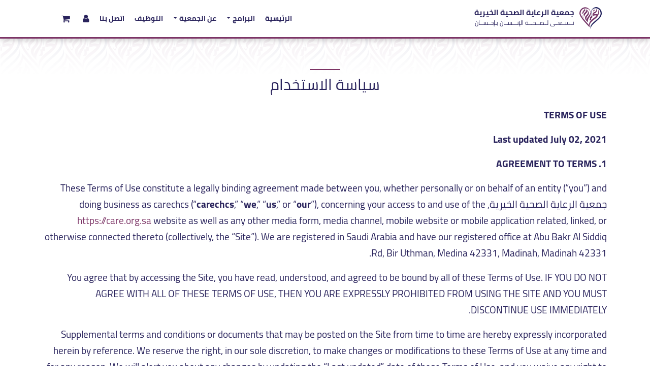

--- FILE ---
content_type: text/html; charset=UTF-8
request_url: https://care.org.sa/terms-of-use/
body_size: 34782
content:
<!DOCTYPE html>
<html dir="rtl" lang="ar">

<head>
    <meta charset="utf-8">
    <meta http-equiv="content-type" content="text/html; charset=UTF8">
    <meta content="width=device-width, initial-scale=0.0, user-scalable=no, minimum-scale=1.0, maximum-scale=1.0" name="viewport">
    <title>سياسة الاستخدام &#8211; جمعية الرعاية الصحية الخيرية</title>
<meta name='robots' content='max-image-preview:large' />
	<style>img:is([sizes="auto" i], [sizes^="auto," i]) { contain-intrinsic-size: 3000px 1500px }</style>
	<link rel='dns-prefetch' href='//cdn.jsdelivr.net' />
<link rel='dns-prefetch' href='//www.googletagmanager.com' />
<script type="text/javascript">
/* <![CDATA[ */
window._wpemojiSettings = {"baseUrl":"https:\/\/s.w.org\/images\/core\/emoji\/16.0.1\/72x72\/","ext":".png","svgUrl":"https:\/\/s.w.org\/images\/core\/emoji\/16.0.1\/svg\/","svgExt":".svg","source":{"concatemoji":"https:\/\/care.org.sa\/site\/wp-includes\/js\/wp-emoji-release.min.js?ver=6.8.3"}};
/*! This file is auto-generated */
!function(s,n){var o,i,e;function c(e){try{var t={supportTests:e,timestamp:(new Date).valueOf()};sessionStorage.setItem(o,JSON.stringify(t))}catch(e){}}function p(e,t,n){e.clearRect(0,0,e.canvas.width,e.canvas.height),e.fillText(t,0,0);var t=new Uint32Array(e.getImageData(0,0,e.canvas.width,e.canvas.height).data),a=(e.clearRect(0,0,e.canvas.width,e.canvas.height),e.fillText(n,0,0),new Uint32Array(e.getImageData(0,0,e.canvas.width,e.canvas.height).data));return t.every(function(e,t){return e===a[t]})}function u(e,t){e.clearRect(0,0,e.canvas.width,e.canvas.height),e.fillText(t,0,0);for(var n=e.getImageData(16,16,1,1),a=0;a<n.data.length;a++)if(0!==n.data[a])return!1;return!0}function f(e,t,n,a){switch(t){case"flag":return n(e,"\ud83c\udff3\ufe0f\u200d\u26a7\ufe0f","\ud83c\udff3\ufe0f\u200b\u26a7\ufe0f")?!1:!n(e,"\ud83c\udde8\ud83c\uddf6","\ud83c\udde8\u200b\ud83c\uddf6")&&!n(e,"\ud83c\udff4\udb40\udc67\udb40\udc62\udb40\udc65\udb40\udc6e\udb40\udc67\udb40\udc7f","\ud83c\udff4\u200b\udb40\udc67\u200b\udb40\udc62\u200b\udb40\udc65\u200b\udb40\udc6e\u200b\udb40\udc67\u200b\udb40\udc7f");case"emoji":return!a(e,"\ud83e\udedf")}return!1}function g(e,t,n,a){var r="undefined"!=typeof WorkerGlobalScope&&self instanceof WorkerGlobalScope?new OffscreenCanvas(300,150):s.createElement("canvas"),o=r.getContext("2d",{willReadFrequently:!0}),i=(o.textBaseline="top",o.font="600 32px Arial",{});return e.forEach(function(e){i[e]=t(o,e,n,a)}),i}function t(e){var t=s.createElement("script");t.src=e,t.defer=!0,s.head.appendChild(t)}"undefined"!=typeof Promise&&(o="wpEmojiSettingsSupports",i=["flag","emoji"],n.supports={everything:!0,everythingExceptFlag:!0},e=new Promise(function(e){s.addEventListener("DOMContentLoaded",e,{once:!0})}),new Promise(function(t){var n=function(){try{var e=JSON.parse(sessionStorage.getItem(o));if("object"==typeof e&&"number"==typeof e.timestamp&&(new Date).valueOf()<e.timestamp+604800&&"object"==typeof e.supportTests)return e.supportTests}catch(e){}return null}();if(!n){if("undefined"!=typeof Worker&&"undefined"!=typeof OffscreenCanvas&&"undefined"!=typeof URL&&URL.createObjectURL&&"undefined"!=typeof Blob)try{var e="postMessage("+g.toString()+"("+[JSON.stringify(i),f.toString(),p.toString(),u.toString()].join(",")+"));",a=new Blob([e],{type:"text/javascript"}),r=new Worker(URL.createObjectURL(a),{name:"wpTestEmojiSupports"});return void(r.onmessage=function(e){c(n=e.data),r.terminate(),t(n)})}catch(e){}c(n=g(i,f,p,u))}t(n)}).then(function(e){for(var t in e)n.supports[t]=e[t],n.supports.everything=n.supports.everything&&n.supports[t],"flag"!==t&&(n.supports.everythingExceptFlag=n.supports.everythingExceptFlag&&n.supports[t]);n.supports.everythingExceptFlag=n.supports.everythingExceptFlag&&!n.supports.flag,n.DOMReady=!1,n.readyCallback=function(){n.DOMReady=!0}}).then(function(){return e}).then(function(){var e;n.supports.everything||(n.readyCallback(),(e=n.source||{}).concatemoji?t(e.concatemoji):e.wpemoji&&e.twemoji&&(t(e.twemoji),t(e.wpemoji)))}))}((window,document),window._wpemojiSettings);
/* ]]> */
</script>
<style id='wp-emoji-styles-inline-css' type='text/css'>

	img.wp-smiley, img.emoji {
		display: inline !important;
		border: none !important;
		box-shadow: none !important;
		height: 1em !important;
		width: 1em !important;
		margin: 0 0.07em !important;
		vertical-align: -0.1em !important;
		background: none !important;
		padding: 0 !important;
	}
</style>
<link rel='stylesheet' id='wp-block-library-rtl-css' href='https://care.org.sa/site/wp-includes/css/dist/block-library/style-rtl.min.css?ver=6.8.3' type='text/css' media='all' />
<style id='classic-theme-styles-inline-css' type='text/css'>
/*! This file is auto-generated */
.wp-block-button__link{color:#fff;background-color:#32373c;border-radius:9999px;box-shadow:none;text-decoration:none;padding:calc(.667em + 2px) calc(1.333em + 2px);font-size:1.125em}.wp-block-file__button{background:#32373c;color:#fff;text-decoration:none}
</style>
<style id='global-styles-inline-css' type='text/css'>
:root{--wp--preset--aspect-ratio--square: 1;--wp--preset--aspect-ratio--4-3: 4/3;--wp--preset--aspect-ratio--3-4: 3/4;--wp--preset--aspect-ratio--3-2: 3/2;--wp--preset--aspect-ratio--2-3: 2/3;--wp--preset--aspect-ratio--16-9: 16/9;--wp--preset--aspect-ratio--9-16: 9/16;--wp--preset--color--black: #000000;--wp--preset--color--cyan-bluish-gray: #abb8c3;--wp--preset--color--white: #ffffff;--wp--preset--color--pale-pink: #f78da7;--wp--preset--color--vivid-red: #cf2e2e;--wp--preset--color--luminous-vivid-orange: #ff6900;--wp--preset--color--luminous-vivid-amber: #fcb900;--wp--preset--color--light-green-cyan: #7bdcb5;--wp--preset--color--vivid-green-cyan: #00d084;--wp--preset--color--pale-cyan-blue: #8ed1fc;--wp--preset--color--vivid-cyan-blue: #0693e3;--wp--preset--color--vivid-purple: #9b51e0;--wp--preset--gradient--vivid-cyan-blue-to-vivid-purple: linear-gradient(135deg,rgba(6,147,227,1) 0%,rgb(155,81,224) 100%);--wp--preset--gradient--light-green-cyan-to-vivid-green-cyan: linear-gradient(135deg,rgb(122,220,180) 0%,rgb(0,208,130) 100%);--wp--preset--gradient--luminous-vivid-amber-to-luminous-vivid-orange: linear-gradient(135deg,rgba(252,185,0,1) 0%,rgba(255,105,0,1) 100%);--wp--preset--gradient--luminous-vivid-orange-to-vivid-red: linear-gradient(135deg,rgba(255,105,0,1) 0%,rgb(207,46,46) 100%);--wp--preset--gradient--very-light-gray-to-cyan-bluish-gray: linear-gradient(135deg,rgb(238,238,238) 0%,rgb(169,184,195) 100%);--wp--preset--gradient--cool-to-warm-spectrum: linear-gradient(135deg,rgb(74,234,220) 0%,rgb(151,120,209) 20%,rgb(207,42,186) 40%,rgb(238,44,130) 60%,rgb(251,105,98) 80%,rgb(254,248,76) 100%);--wp--preset--gradient--blush-light-purple: linear-gradient(135deg,rgb(255,206,236) 0%,rgb(152,150,240) 100%);--wp--preset--gradient--blush-bordeaux: linear-gradient(135deg,rgb(254,205,165) 0%,rgb(254,45,45) 50%,rgb(107,0,62) 100%);--wp--preset--gradient--luminous-dusk: linear-gradient(135deg,rgb(255,203,112) 0%,rgb(199,81,192) 50%,rgb(65,88,208) 100%);--wp--preset--gradient--pale-ocean: linear-gradient(135deg,rgb(255,245,203) 0%,rgb(182,227,212) 50%,rgb(51,167,181) 100%);--wp--preset--gradient--electric-grass: linear-gradient(135deg,rgb(202,248,128) 0%,rgb(113,206,126) 100%);--wp--preset--gradient--midnight: linear-gradient(135deg,rgb(2,3,129) 0%,rgb(40,116,252) 100%);--wp--preset--font-size--small: 13px;--wp--preset--font-size--medium: 20px;--wp--preset--font-size--large: 36px;--wp--preset--font-size--x-large: 42px;--wp--preset--spacing--20: 0.44rem;--wp--preset--spacing--30: 0.67rem;--wp--preset--spacing--40: 1rem;--wp--preset--spacing--50: 1.5rem;--wp--preset--spacing--60: 2.25rem;--wp--preset--spacing--70: 3.38rem;--wp--preset--spacing--80: 5.06rem;--wp--preset--shadow--natural: 6px 6px 9px rgba(0, 0, 0, 0.2);--wp--preset--shadow--deep: 12px 12px 50px rgba(0, 0, 0, 0.4);--wp--preset--shadow--sharp: 6px 6px 0px rgba(0, 0, 0, 0.2);--wp--preset--shadow--outlined: 6px 6px 0px -3px rgba(255, 255, 255, 1), 6px 6px rgba(0, 0, 0, 1);--wp--preset--shadow--crisp: 6px 6px 0px rgba(0, 0, 0, 1);}:where(.is-layout-flex){gap: 0.5em;}:where(.is-layout-grid){gap: 0.5em;}body .is-layout-flex{display: flex;}.is-layout-flex{flex-wrap: wrap;align-items: center;}.is-layout-flex > :is(*, div){margin: 0;}body .is-layout-grid{display: grid;}.is-layout-grid > :is(*, div){margin: 0;}:where(.wp-block-columns.is-layout-flex){gap: 2em;}:where(.wp-block-columns.is-layout-grid){gap: 2em;}:where(.wp-block-post-template.is-layout-flex){gap: 1.25em;}:where(.wp-block-post-template.is-layout-grid){gap: 1.25em;}.has-black-color{color: var(--wp--preset--color--black) !important;}.has-cyan-bluish-gray-color{color: var(--wp--preset--color--cyan-bluish-gray) !important;}.has-white-color{color: var(--wp--preset--color--white) !important;}.has-pale-pink-color{color: var(--wp--preset--color--pale-pink) !important;}.has-vivid-red-color{color: var(--wp--preset--color--vivid-red) !important;}.has-luminous-vivid-orange-color{color: var(--wp--preset--color--luminous-vivid-orange) !important;}.has-luminous-vivid-amber-color{color: var(--wp--preset--color--luminous-vivid-amber) !important;}.has-light-green-cyan-color{color: var(--wp--preset--color--light-green-cyan) !important;}.has-vivid-green-cyan-color{color: var(--wp--preset--color--vivid-green-cyan) !important;}.has-pale-cyan-blue-color{color: var(--wp--preset--color--pale-cyan-blue) !important;}.has-vivid-cyan-blue-color{color: var(--wp--preset--color--vivid-cyan-blue) !important;}.has-vivid-purple-color{color: var(--wp--preset--color--vivid-purple) !important;}.has-black-background-color{background-color: var(--wp--preset--color--black) !important;}.has-cyan-bluish-gray-background-color{background-color: var(--wp--preset--color--cyan-bluish-gray) !important;}.has-white-background-color{background-color: var(--wp--preset--color--white) !important;}.has-pale-pink-background-color{background-color: var(--wp--preset--color--pale-pink) !important;}.has-vivid-red-background-color{background-color: var(--wp--preset--color--vivid-red) !important;}.has-luminous-vivid-orange-background-color{background-color: var(--wp--preset--color--luminous-vivid-orange) !important;}.has-luminous-vivid-amber-background-color{background-color: var(--wp--preset--color--luminous-vivid-amber) !important;}.has-light-green-cyan-background-color{background-color: var(--wp--preset--color--light-green-cyan) !important;}.has-vivid-green-cyan-background-color{background-color: var(--wp--preset--color--vivid-green-cyan) !important;}.has-pale-cyan-blue-background-color{background-color: var(--wp--preset--color--pale-cyan-blue) !important;}.has-vivid-cyan-blue-background-color{background-color: var(--wp--preset--color--vivid-cyan-blue) !important;}.has-vivid-purple-background-color{background-color: var(--wp--preset--color--vivid-purple) !important;}.has-black-border-color{border-color: var(--wp--preset--color--black) !important;}.has-cyan-bluish-gray-border-color{border-color: var(--wp--preset--color--cyan-bluish-gray) !important;}.has-white-border-color{border-color: var(--wp--preset--color--white) !important;}.has-pale-pink-border-color{border-color: var(--wp--preset--color--pale-pink) !important;}.has-vivid-red-border-color{border-color: var(--wp--preset--color--vivid-red) !important;}.has-luminous-vivid-orange-border-color{border-color: var(--wp--preset--color--luminous-vivid-orange) !important;}.has-luminous-vivid-amber-border-color{border-color: var(--wp--preset--color--luminous-vivid-amber) !important;}.has-light-green-cyan-border-color{border-color: var(--wp--preset--color--light-green-cyan) !important;}.has-vivid-green-cyan-border-color{border-color: var(--wp--preset--color--vivid-green-cyan) !important;}.has-pale-cyan-blue-border-color{border-color: var(--wp--preset--color--pale-cyan-blue) !important;}.has-vivid-cyan-blue-border-color{border-color: var(--wp--preset--color--vivid-cyan-blue) !important;}.has-vivid-purple-border-color{border-color: var(--wp--preset--color--vivid-purple) !important;}.has-vivid-cyan-blue-to-vivid-purple-gradient-background{background: var(--wp--preset--gradient--vivid-cyan-blue-to-vivid-purple) !important;}.has-light-green-cyan-to-vivid-green-cyan-gradient-background{background: var(--wp--preset--gradient--light-green-cyan-to-vivid-green-cyan) !important;}.has-luminous-vivid-amber-to-luminous-vivid-orange-gradient-background{background: var(--wp--preset--gradient--luminous-vivid-amber-to-luminous-vivid-orange) !important;}.has-luminous-vivid-orange-to-vivid-red-gradient-background{background: var(--wp--preset--gradient--luminous-vivid-orange-to-vivid-red) !important;}.has-very-light-gray-to-cyan-bluish-gray-gradient-background{background: var(--wp--preset--gradient--very-light-gray-to-cyan-bluish-gray) !important;}.has-cool-to-warm-spectrum-gradient-background{background: var(--wp--preset--gradient--cool-to-warm-spectrum) !important;}.has-blush-light-purple-gradient-background{background: var(--wp--preset--gradient--blush-light-purple) !important;}.has-blush-bordeaux-gradient-background{background: var(--wp--preset--gradient--blush-bordeaux) !important;}.has-luminous-dusk-gradient-background{background: var(--wp--preset--gradient--luminous-dusk) !important;}.has-pale-ocean-gradient-background{background: var(--wp--preset--gradient--pale-ocean) !important;}.has-electric-grass-gradient-background{background: var(--wp--preset--gradient--electric-grass) !important;}.has-midnight-gradient-background{background: var(--wp--preset--gradient--midnight) !important;}.has-small-font-size{font-size: var(--wp--preset--font-size--small) !important;}.has-medium-font-size{font-size: var(--wp--preset--font-size--medium) !important;}.has-large-font-size{font-size: var(--wp--preset--font-size--large) !important;}.has-x-large-font-size{font-size: var(--wp--preset--font-size--x-large) !important;}
:where(.wp-block-post-template.is-layout-flex){gap: 1.25em;}:where(.wp-block-post-template.is-layout-grid){gap: 1.25em;}
:where(.wp-block-columns.is-layout-flex){gap: 2em;}:where(.wp-block-columns.is-layout-grid){gap: 2em;}
:root :where(.wp-block-pullquote){font-size: 1.5em;line-height: 1.6;}
</style>
<link rel='stylesheet' id='lbwps-styles-photoswipe5-main-css' href='https://care.org.sa/site/wp-content/plugins/lightbox-photoswipe/assets/ps5/styles/main.css?ver=5.6.2' type='text/css' media='all' />
<link rel='stylesheet' id='login-with-google-css' href='https://care.org.sa/site/wp-content/plugins/login-with-google/assets/build/css/login.css?ver=1746470681' type='text/css' media='all' />

<!-- Google tag (gtag.js) snippet added by Site Kit -->

<!-- Google Analytics snippet added by Site Kit -->
<script type="text/javascript" src="https://www.googletagmanager.com/gtag/js?id=G-926PWQSQWZ" id="google_gtagjs-js" async></script>
<script type="text/javascript" id="google_gtagjs-js-after">
/* <![CDATA[ */
window.dataLayer = window.dataLayer || [];function gtag(){dataLayer.push(arguments);}
gtag("set","linker",{"domains":["care.org.sa"]});
gtag("js", new Date());
gtag("set", "developer_id.dZTNiMT", true);
gtag("config", "G-926PWQSQWZ");
/* ]]> */
</script>

<!-- End Google tag (gtag.js) snippet added by Site Kit -->
<link rel="https://api.w.org/" href="https://care.org.sa/wp-json/" /><link rel="alternate" title="JSON" type="application/json" href="https://care.org.sa/wp-json/wp/v2/pages/2114" /><link rel="EditURI" type="application/rsd+xml" title="RSD" href="https://care.org.sa/site/xmlrpc.php?rsd" />
<meta name="generator" content="WordPress 6.8.3" />
<link rel="canonical" href="https://care.org.sa/terms-of-use/" />
<link rel='shortlink' href='https://care.org.sa/?p=2114' />
<link rel="alternate" title="oEmbed (JSON)" type="application/json+oembed" href="https://care.org.sa/wp-json/oembed/1.0/embed?url=https%3A%2F%2Fcare.org.sa%2Fterms-of-use%2F" />
<link rel="alternate" title="oEmbed (XML)" type="text/xml+oembed" href="https://care.org.sa/wp-json/oembed/1.0/embed?url=https%3A%2F%2Fcare.org.sa%2Fterms-of-use%2F&#038;format=xml" />
<meta name="generator" content="Site Kit by Google 1.151.0" />
<!-- Google AdSense meta tags added by Site Kit -->
<meta name="google-adsense-platform-account" content="ca-host-pub-2644536267352236">
<meta name="google-adsense-platform-domain" content="sitekit.withgoogle.com">
<!-- End Google AdSense meta tags added by Site Kit -->
<link rel="icon" href="https://img.care.org.sa/2022/02/care_org_sa_1_1645259834-32x32.png" sizes="32x32" />
<link rel="icon" href="https://img.care.org.sa/2022/02/care_org_sa_1_1645259834-192x192.png" sizes="192x192" />
<link rel="apple-touch-icon" href="https://img.care.org.sa/2022/02/care_org_sa_1_1645259834-180x180.png" />
<meta name="msapplication-TileImage" content="https://img.care.org.sa/2022/02/care_org_sa_1_1645259834-270x270.png" />
    <!-- Global site tag (gtag.js) - Google Analytics -->
    <script async src="https://www.googletagmanager.com/gtag/js?id=UA-152825388-1"></script>
    <script>
        window.dataLayer = window.dataLayer || [];

        function gtag() {
            dataLayer.push(arguments);
        }
        gtag('js', new Date());

        gtag('config', 'UA-152825388-1');
        gtag('config', 'GA-107986671');
        gtag('config', 'AW-433931155');
    </script>

                    <meta property="og:type" content="article" />
                
        <meta property="ix:host" content="carechcs.imgix.net">
    <meta property="ix:useHttps" content="true">
    <meta name="description" content="TERMS OF USE Last updated July 02, 2021 1. AGREEMENT TO TERMS These Terms of Use constitute a legally binding agreement made between you, whether personally or on behalf of an entity (“you”) and جمعية الرعاية الصحية الخيرية, doing business as carechcs (&#8220;carechcs,&#8221; “we,&#8221; “us,&#8221; or “our”), concerning your access to and use of the [&hellip;]">
            <meta name="keywords" content="" />
        <meta property="og:title" content="سياسة الاستخدام" />
    <meta property="og:image" content="https://img.care.org.sa/site/wp-content/themes/care/img/clear.gif?fit=crop&fm=gif&w=1024" />
    <meta property="og:url" content="https://care.org.sa/terms-of-use/" />
    <meta property="og:description" content="TERMS OF USE Last updated July 02, 2021 1. AGREEMENT TO TERMS These Terms of Use constitute a legally binding agreement made between you, whether personally or on behalf of an entity (“you”) and جمعية الرعاية الصحية الخيرية, doing business as carechcs (&#8220;carechcs,&#8221; “we,&#8221; “us,&#8221; or “our”), concerning your access to and use of the [&hellip;]" />
    <meta property="og:site_name" content="جمعية الرعاية الصحية الخيرية" />
    <meta name="twitter:card" content="summary_large_image" />
    <meta name="twitter:site" content="جمعية الرعاية الصحية الخيرية" />
    <meta name="twitter:title" content="سياسة الاستخدام" />
    <meta name="twitter:description" content="TERMS OF USE Last updated July 02, 2021 1. AGREEMENT TO TERMS These Terms of Use constitute a legally binding agreement made between you, whether personally or on behalf of an entity (“you”) and جمعية الرعاية الصحية الخيرية, doing business as carechcs (&#8220;carechcs,&#8221; “we,&#8221; “us,&#8221; or “our”), concerning your access to and use of the [&hellip;]" />
    <meta name="twitter:image:src" content="https://img.care.org.sa/site/wp-content/themes/care/img/clear.gif?fit=crop&fm=gif&w=1024" />
    <meta name="twitter:url" content="https://care.org.sa/terms-of-use/" />
            <script type="application/ld+json">
            {
                "@context": "http://schema.org",
                "@type": "Organization",
                "address": {
                    "@type": "PostalAddress",
                    "addressLocality": "Medina, Saudi Arabia",
                    "postalCode": "42331",
                    "streetAddress": "Abu Bakr Al Siddiq Rd, Bir Uthman"
                },
                "name": "سياسة الاستخدام",
                "description": "TERMS OF USE Last updated July 02, 2021 1. AGREEMENT TO TERMS These Terms of Use constitute a legally binding agreement made between you, whether personally or on behalf of an entity (“you”) and جمعية الرعاية الصحية الخيرية, doing business as carechcs (&#8220;carechcs,&#8221; “we,&#8221; “us,&#8221; or “our”), concerning your access to and use of the [&hellip;]",
                "url": "https://care.org.sa/terms-of-use/",
                "image": [
                    "https://img.care.org.sa/site/wp-content/themes/care/img/clear.gif?fit=crop&fm=gif&w=1024",
                    "",
                    ""
                ],
                "sameas": [
                    "https://twitter.com/carechcs",
                    "https://facebook.com/carechcs/",
                    "http://instagram.com/carechcs"
                ],
                "email": "info@care.org.sa",
                "telephone": "+966148460601"
            }
        </script>
        <style type="text/css">
        .hidden {
            display: none;
        }
    </style>

    
    <link rel="stylesheet" href="https://cdn.rtlcss.com/bootstrap/v4.5.3/css/bootstrap.min.css" integrity="sha384-JvExCACAZcHNJEc7156QaHXTnQL3hQBixvj5RV5buE7vgnNEzzskDtx9NQ4p6BJe" crossorigin="anonymous" />
        <link href="https://care.org.sa/site/wp-content/themes/care/font-awesome/css/font-awesome.css" rel="stylesheet">
    <link href="https://care.org.sa/site/wp-content/themes/care/css/style.css?v=1.356" rel="stylesheet">
    <link href="https://care.org.sa/site/wp-content/themes/care/css/plugins/nouislider/nouislider.min.css" rel="stylesheet">
    <style type="text/css">
        .navbar-top-links.nav>li>a i {
            font-size: 1.1rem;
        }
        @media (max-width: 768px){
            .navbar-left {
                left: 55px;
                top: 8px;
            }
        }
        section.gray {
            background: url(https://care.org.sa/site/wp-content/themes/care/img/pattern-pentagon-fade-orginal.png?);
            background-repeat: repeat-x;
            background-position-y: top;
            /*background-color: #f4f4f4;*/
            background-color: #f7f7fd;
            border-top: solid 1px #fff;
        }

        section.blue,
        nav.blue {
            background: url(https://care.org.sa/site/wp-content/themes/care/img/pattern-pentagon-fade-white-1.png?);
            background-repeat: repeat-x;
            background-position-y: top;
            background-color: #29235C;
            border-top: solid 1px #fff;
            -moz-box-shadow: inset 0 0 10px #000000;
            -webkit-box-shadow: inset 0 0 10px #000000;
            box-shadow: inset 0 0 10px #000000;

        }

        section.white {
            background: url(https://care.org.sa/site/wp-content/themes/care/img/pattern-pentagon-fade-orginal.png?);
            background-repeat: repeat-x;
            background-position-y: top;
            background-color: #fff;
            border-top: solid 1px #fff;
        }

        section.focus {
            background-color: #ffffff;
            box-shadow: 0 0px 8px 2px rgba(0, 0, 0, 0.14);
            position: relative;
        }

        section.shadow-inset {
            box-shadow: 0 0px 8px 2px rgba(0, 0, 0, 0.14) inset !important;
        }

        section.red {
            background: url(https://care.org.sa/site/wp-content/themes/care/img/pattern-pentagon-fade.png?);
            background-repeat: repeat-x;
            background-position-y: top;
            background-color: #81110e;
            border-top: solid 1px #fff;
            -moz-box-shadow: inset 0 0 10px #000000;
            -webkit-box-shadow: inset 0 0 10px #000000;
            box-shadow: inset 0 0 10px #000000;

        }

        .partners-slider .partner img {
            width: 100%;
        }

        .landing-page .programs-slider .program,
        .modal-content {
            background-image: url(https://care.org.sa/site/wp-content/themes/care/img/pattern-pentagon-fade-orginal-flip-1.png?);
            background-repeat: repeat-x;
            background-position-y: bottom;
        }

        .quick-donation-fixedbtn {
            width: 100px;
            position: fixed;
            top: 30%;
            left: -58px;
            background-color: #ffffff;
            text-align: right;
            border-radius: 10px;
            padding: 10px 5px;
            color: #29235c;
            z-index: 5;

        }

        .quick-donation-fixedbtn span {
            display: block;
            position: relative;
            height: 100px;
            width: 100%;
        }

        .quick-donation-fixedbtn span strong {
            transform: rotate(-90deg);
            width: 90px;
            top: 45px;
            position: absolute;
            left: 25px;
        }
        .quick-donation-btn {
            min-width: 150px;
            background-color: #ffffff;
            border-radius: 10px;
            color: #29235c;
        }
        .quick-donation-btn img {
            margin-left: 5px;
        }
        .wp_google_login{
            margin: 0;
        }

        .completed img.stamp {
            top: 50%;
            -ms-transform: translate(0%, -50%);
            transform: translate(0%, -50%);
        }

        .userinfo .red label::after {
            content: '*مطلوب';
            font-size: 0.7rem;
            margin-right: 5px;
            color: red;
        }
        .userinfo .red input{
            border-color:red;
        }
        .slick-prev:before {
            font-family: FontAwesome!important;
            content: '\f054'!important;
            font-size: 3rem!important;
            margin-right: -40px!important;
        }
        .slick-next:before {
            font-family: FontAwesome!important;
            content: '\f053'!important;
            font-size: 3rem!important;
            margin-left: -40px!important;
        }
        .chart{
            max-height:500px;
        }
        @media (max-width: 768px) {
            .chart {
                max-height:300px;
            }
        }
        .bounce-top {
	-webkit-animation: bounce-top 0.9s 6 alternate-reverse both;
	        animation: bounce-top 0.9s 6 alternate-reverse both;
}
@-webkit-keyframes bounce-top {
  0% {
    -webkit-transform: translateY(-12px);
            transform: translateY(-12px);
    -webkit-animation-timing-function: ease-in;
            animation-timing-function: ease-in;
    opacity: 1;
  }
  24% {
    opacity: 1;
  }
  40% {
    -webkit-transform: translateY(-8px);
            transform: translateY(-8px);
    -webkit-animation-timing-function: ease-in;
            animation-timing-function: ease-in;
  }
  65% {
    -webkit-transform: translateY(-4px);
            transform: translateY(-4px);
    -webkit-animation-timing-function: ease-in;
            animation-timing-function: ease-in;
  }
  82% {
    -webkit-transform: translateY(-2px);
            transform: translateY(-2px);
    -webkit-animation-timing-function: ease-in;
            animation-timing-function: ease-in;
  }
  93% {
    -webkit-transform: translateY(-1px);
            transform: translateY(-1px);
    -webkit-animation-timing-function: ease-in;
            animation-timing-function: ease-in;
  }
  25%,
  55%,
  75%,
  87% {
    -webkit-transform: translateY(0px);
            transform: translateY(0px);
    -webkit-animation-timing-function: ease-out;
            animation-timing-function: ease-out;
  }
  100% {
    -webkit-transform: translateY(0px);
            transform: translateY(0px);
    -webkit-animation-timing-function: ease-out;
            animation-timing-function: ease-out;
    opacity: 1;
  }
}
@keyframes bounce-top {
  0% {
    -webkit-transform: translateY(-12px);
            transform: translateY(-12px);
    -webkit-animation-timing-function: ease-in;
            animation-timing-function: ease-in;
    opacity: 1;
  }
  24% {
    opacity: 1;
  }
  40% {
    -webkit-transform: translateY(-8px);
            transform: translateY(-8px);
    -webkit-animation-timing-function: ease-in;
            animation-timing-function: ease-in;
  }
  65% {
    -webkit-transform: translateY(-4px);
            transform: translateY(-4px);
    -webkit-animation-timing-function: ease-in;
            animation-timing-function: ease-in;
  }
  82% {
    -webkit-transform: translateY(-2px);
            transform: translateY(-2px);
    -webkit-animation-timing-function: ease-in;
            animation-timing-function: ease-in;
  }
  93% {
    -webkit-transform: translateY(-1px);
            transform: translateY(-1px);
    -webkit-animation-timing-function: ease-in;
            animation-timing-function: ease-in;
  }
  25%,
  55%,
  75%,
  87% {
    -webkit-transform: translateY(0px);
            transform: translateY(0px);
    -webkit-animation-timing-function: ease-out;
            animation-timing-function: ease-out;
  }
  100% {
    -webkit-transform: translateY(0px);
            transform: translateY(0px);
    -webkit-animation-timing-function: ease-out;
            animation-timing-function: ease-out;
    opacity: 1;
  }
}


    </style>

</head>

<body data-spy="scroll" data-target=".navbar" id="page-top" class="rtl wp-singular page-template-default page page-id-2114 wp-embed-responsive wp-theme-care rtls gray-bg landing-page no-skin-config"><div class="navbar-wrapper">
  <nav class="navbar white navbar-default navbar-fixed-top navbar-expand-md navbar-scroll" role="navigation">
    <div class="container">
      <a class="navbar-brand" href="https://care.org.sa">
        <img src="https://care.org.sa/care-logo.svg" width="60" />
        <span class="site-name">جمعية الرعاية الصحية الخيرية</span>
        <span class="slogan">نــســعــى لــصــحـــة الإنـــســان بـإحــســان</span>
      </a>
      <div class="navbar-header page-scroll">
        <button class="navbar-toggler" type="button" data-toggle="collapse" data-target="#navbar">
          <i class="fa fa-bars"></i>
        </button>
      </div>
      <div class="collapse navbar-collapse justify-content-end" id="navbar">
        <ul class="nav navbar-nav navbar-right flex-nowrap">
          <li class=" nav-item"><a class="nav-link" href="https://care.org.sa">الرئيسية</a></li>

          <li class=" d-none"><a class="nav-link" href="https://care.org.sa/volunteer/">التطوع</a></li>
          <li><a class="nav-link page-scroll d-none" href="https://care.org.sa/#programs">التبرعات</a></li>
          <li class="dropdown ">
            <a aria-expanded="false" role="button" href="#" class="dropdown-toggle page-scroll" data-toggle="dropdown">البرامج</a>
            <ul role="menu" class="dropdown-menu white">
              <li><a class="nav-link page-scroll" href="https://care.org.sa/#programs">البرامج العلاجية</a></li>
              <li><a class="nav-link page-scroll" href="https://care.org.sa/%d8%a8%d8%b1%d9%86%d8%a7%d9%85%d8%ac-%d8%a7%d9%84%d8%b9%d9%84%d8%a7%d8%ac-%d8%a8%d8%a7%d9%84%d9%84%d8%b9%d8%a8/">مبادرة العلاج باللعب</a></li>
              <li><a class="nav-link page-scroll" href="https://care.org.sa/#events">البرامج والفعاليات</a></li>
            </ul>
          </li>


          <li class="dropdown d-none">
            <a aria-expanded="false" role="button" href="#" class="dropdown-toggle" data-toggle="dropdown">الخدمات</a>
            <ul role="menu" class="dropdown-menu white">
              <li><a class="nav-link" href="">حجز موعد</a></li>
              <li><a class="nav-link" data-toggle="modal" href="#modal-add-patient-form">تسجيل مريض</a></li>
              <li><a class="nav-link" href="">التوظيف</a></li>
                          </ul>
          </li>
          <li class="dropdown ">
            <a aria-expanded="false" role="button" href="#" class="dropdown-toggle page-scroll" data-toggle="dropdown">عن الجمعية</a>
            <ul role="menu" class="dropdown-menu white">
              <li><a class="nav-link page-scroll" href="https://care.org.sa/about#establishment">التأسيس</a></li>
              <li><a class="nav-link page-scroll" href="https://care.org.sa/about#bod">مجلس الإدارة</a></li>
              <li><a class="nav-link page-scroll" href="https://care.org.sa/about#organizational-structure">الهيكل التنظيمي</a></li>
              <li><a class="nav-link page-scroll" href="https://care.org.sa/about#regulations">اللوائح والأنظمة</a></li>
              <li><a class="nav-link page-scroll" href="https://care.org.sa/about#general-assembly">الجمعية العمومية</a></li>
              <li><a class="nav-link page-scroll" href="https://care.org.sa/about#policies">السياسات والإجراءات</a></li>
              <li><a class="nav-link page-scroll" href="https://care.org.sa/about#disclosure">الإفصاح</a></li>
              <li><a class="nav-link page-scroll" href="https://care.org.sa/about#survey">استبيان رضا أصحاب العلاقة</a></li>
              <li><a class="nav-link page-scroll" href="https://care.org.sa/about#investments">الاستثمارات والتملك</a></li>
              <li><a class="nav-link page-scroll" href="https://care.org.sa/about#financial-statements">القوائم المالية</a></li>
              <li><a class="nav-link page-scroll" href="https://care.org.sa/about#programs-reports">تقارير البرامج</a></li>
            </ul>
          </li>
          <li><a class="nav-link" href="https://care.org.sa/jobs">التوظيف</a></li>
          <li><a class="nav-link page-scroll" href="https://care.org.sa/#contact">اتصل بنا</a></li>
        </ul>
      </div>
      <ul class="nav navbar-top-links navbar-left flex-nowrap count-info">
        <li>
          <a class="nav-link userinfo" data-toggle="modal" href="#modal-userinfo-form">
            <i class="fa fa-user"></i>
          </a>
        </li>
        <li>
          <a class="nav-link cart" data-toggle="modal" href="#modal-cart-form">
            <i class="fa fa-shopping-cart"></i> <span class="label label-primary counter d-none">0</span>
          </a>
        </li>
      </ul>
    </div>
  </nav>
</div>
<section class="features post white">
    <div class="container">
    <div class="row">
        <div class="col-lg-12 text-center">
            <div class="navy-line"></div>
            <h1>سياسة الاستخدام</h1>
        </div>
    </div>
    <div class="row">
        <div class="col-lg-12">
            
<p></p>



<p><strong>TERMS OF USE</strong></p>



<p><strong>Last updated July 02, 2021</strong></p>



<p></p>



<p><a></a><strong>1. AGREEMENT TO TERMS</strong></p>



<p>These Terms of Use constitute a legally binding agreement made between you, whether personally or on behalf of an entity (“you”) and جمعية الرعاية الصحية الخيرية, doing business as carechcs (&#8220;<strong>carechcs</strong>,&#8221; “<strong>we</strong>,&#8221; “<strong>us</strong>,&#8221; or “<strong>our</strong>”), concerning your access to and use of the <a href="https://care.org.sa" target="_blank" rel="noreferrer noopener">https://care.org.sa</a> website as well as any other media form, media channel, mobile website or mobile application related, linked, or otherwise connected thereto (collectively, the “Site”). We are registered in Saudi Arabia and have our registered office at Abu Bakr Al Siddiq Rd, Bir Uthman, Medina 42331, Madinah, Madinah 42331.</p>



<p>You agree that by accessing the Site, you have read, understood, and agreed to be bound by all of these Terms of Use. IF YOU DO NOT AGREE WITH ALL OF THESE TERMS OF USE, THEN YOU ARE EXPRESSLY PROHIBITED FROM USING THE SITE AND YOU MUST DISCONTINUE USE IMMEDIATELY.</p>



<p>Supplemental terms and conditions or documents that may be posted on the Site from time to time are hereby expressly incorporated herein by reference. We reserve the right, in our sole discretion, to make changes or modifications to these Terms of Use at any time and for any reason. We will alert you about any changes by updating the “Last updated” date of these Terms of Use, and you waive any right to receive specific notice of each such change. Please ensure that you check the applicable Terms every time you use our Site so that you understand which Terms apply. You will be subject to, and will be deemed to have been made aware of and to have accepted, the changes in any revised Terms of Use by your continued use of the Site after the date such revised Terms of Use are posted.</p>



<p>The information provided on the Site is not intended for distribution to or use by any person or entity in any jurisdiction or country where such distribution or use would be contrary to law or regulation or which would subject us to any registration requirement within such jurisdiction or country. Accordingly, those persons who choose to access the Site from other locations do so on their own initiative and are solely responsible for compliance with local laws, if and to the extent local laws are applicable.All users who are minors in the jurisdiction in which they reside (generally under the age of 18) must have the permission of, and be directly supervised by, their parent or guardian to use the Site. If you are a minor, you must have your parent or guardian read and agree to these Terms of Use prior to you using the Site.</p>



<p><a></a><strong>2.&nbsp;INTELLECTUAL PROPERTY RIGHTS</strong></p>



<p>Unless otherwise indicated, the Site is our proprietary property and all source code, databases, functionality, software, website designs, audio, video, text, photographs, and graphics on the Site (collectively, the “Content”) and the trademarks, service marks, and logos contained therein (the “Marks”) are owned or controlled by us or licensed to us, and are protected by copyright and trademark laws and various other intellectual property rights and unfair competition laws of the United States, international copyright laws, and international conventions. The Content and the Marks are provided on the Site “AS IS” for your information and personal use only. Except as expressly provided in these Terms of Use, no part of the Site and no Content or Marks may be copied, reproduced, aggregated, republished, uploaded, posted, publicly displayed, encoded, translated, transmitted, distributed, sold, licensed, or otherwise exploited for any commercial purpose whatsoever, without our express prior written permission.</p>



<p>Provided that you are eligible to use the Site, you are granted a limited license to access and use the Site and to download or print a copy of any portion of the Content to which you have properly gained access solely for your personal, non-commercial use. We reserve all rights not expressly granted to you in and to the Site, the Content and the Marks.</p>



<p><a></a><strong>3.&nbsp;USER REPRESENTATIONS</strong></p>



<p>By using the Site, you represent and warrant that: (1) all registration information you submit will be true, accurate, current, and complete; (2) you will maintain the accuracy of such information and promptly update such registration information as necessary;&nbsp;(3) you have the legal capacity and you agree to comply with these Terms of Use;</p>



<p>&nbsp;(4) you are not a minor in the jurisdiction in which you reside, or if a minor, you have received parental permission to use the Site; (5) you will not access the Site through automated or non-human means, whether through a bot, script, or otherwise; (6) you will not use the Site for any illegal or unauthorized purpose; and (7) your use of the Site will not violate any applicable law or regulation.</p>



<p>If you provide any information that is untrue, inaccurate, not current, or incomplete, we have the right to suspend or terminate your account and refuse any and all current or future use of the Site (or any portion thereof).</p>



<p><strong>4.&nbsp;USER REGISTRATION</strong></p>



<p>You may be required to register with the Site. You agree to keep your password confidential and will be responsible for all use of your account and password. We reserve the right to remove, reclaim, or change a username you select if we determine, in our sole discretion, that such username is inappropriate, obscene, or otherwise objectionable.</p>



<p><strong>5.&nbsp;PROHIBITED ACTIVITIES</strong></p>



<p>You may not access or use the Site for any purpose other than that for which we make the Site available. The Site may not be used in connection with any commercial endeavors except those that are specifically endorsed or approved by us.</p>



<p>As a user of the Site, you agree not to:</p>



<ul class="wp-block-list"><li>Systematically retrieve data or other content from the Site to create or compile, directly or indirectly, a collection, compilation, database, or directory without written permission from us.</li><li>Trick, defraud, or mislead us and other users, especially in any attempt to learn sensitive account information such as user passwords.</li><li>Circumvent, disable, or otherwise interfere with security-related features of the Site, including features that prevent or restrict the use or copying of any Content or enforce limitations on the use of the Site and/or the Content contained therein.</li><li>Disparage, tarnish, or otherwise harm, in our opinion, us and/or the Site.</li><li>Use any information obtained from the Site in order to harass, abuse, or harm another person.</li><li>Make improper use of our support services or submit false reports of abuse or misconduct.</li><li>Use the Site in a manner inconsistent with any applicable laws or regulations.</li><li>Engage in unauthorized framing of or linking to the Site.</li><li>Upload or transmit (or attempt to upload or to transmit) viruses, Trojan horses, or other material, including excessive use of capital letters and spamming (continuous posting of repetitive text), that interferes with any party’s uninterrupted use and enjoyment of the Site or modifies, impairs, disrupts, alters, or interferes with the use, features, functions, operation, or maintenance of the Site.</li><li>Engage in any automated use of the system, such as using scripts to send comments or messages, or using any data mining, robots, or similar data gathering and extraction tools.</li><li>Delete the copyright or other proprietary rights notice from any Content.</li><li>Attempt to impersonate another user or person or use the username of another user.</li><li>Upload or transmit (or attempt to upload or to transmit) any material that acts as a passive or active information collection or transmission mechanism, including without limitation, clear graphics interchange formats (“gifs”), 1×1 pixels, web bugs, cookies, or other similar devices (sometimes referred to as “spyware” or “passive collection mechanisms” or “pcms”).</li><li>Interfere with, disrupt, or create an undue burden on the Site or the networks or services connected to the Site.</li><li>Harass, annoy, intimidate, or threaten any of our employees or agents engaged in providing any portion of the Site to you.</li><li>Attempt to bypass any measures of the Site designed to prevent or restrict access to the Site, or any portion of the Site.</li><li>Copy or adapt the Site’s software, including but not limited to Flash, PHP, HTML, JavaScript, or other code.</li><li>Except as permitted by applicable law, decipher, decompile, disassemble, or reverse engineer any of the software comprising or in any way making up a part of the Site.</li><li>Except as may be the result of standard search engine or Internet browser usage, use, launch, develop, or distribute any automated system, including without limitation, any spider, robot, cheat utility, scraper, or offline reader that accesses the Site, or using or launching any unauthorized script or other software.</li><li>Use a buying agent or purchasing agent to make purchases on the Site.</li><li>Make any unauthorized use of the Site, including collecting usernames and/or email addresses of users by electronic or other means for the purpose of sending unsolicited email, or creating user accounts by automated means or under false pretenses.</li><li>Use the Site as part of any effort to compete with us or otherwise use the Site and/or the Content for any revenue-generating endeavor or commercial enterprise.</li></ul>



<p><strong>6.&nbsp;USER GENERATED CONTRIBUTIONS</strong></p>



<p>The Site may invite you to chat, contribute to, or participate in blogs, message boards, online forums, and other functionality, and may provide you with the opportunity to create, submit, post, display, transmit, perform, publish, distribute, or broadcast content and materials to us or on the Site, including but not limited to text, writings, video, audio, photographs, graphics, comments, suggestions, or personal information or other material (collectively, &#8220;Contributions&#8221;). Contributions may be viewable by other users of the Site and through third-party websites. As such, any Contributions you transmit may be treated as non-confidential and non-proprietary. When you create or make available any Contributions, you thereby represent and warrant that:</p>



<ul class="wp-block-list"><li>The creation, distribution, transmission, public display, or performance, and the accessing, downloading, or copying of your Contributions do not and will not infringe the proprietary rights, including but not limited to the copyright, patent, trademark, trade secret, or moral rights of any third party.</li><li>You are the creator and owner of or have the necessary licenses, rights, consents, releases, and permissions to use and to authorize us, the Site, and other users of the Site to use your Contributions in any manner contemplated by the Site and these Terms of Use.</li><li>You have the written consent, release, and/or permission of each and every identifiable individual person in your Contributions to use the name or likeness of each and every such identifiable individual person to enable inclusion and use of your Contributions in any manner contemplated by the Site and these Terms of Use.</li><li>Your Contributions are not false, inaccurate, or misleading.</li><li>Your Contributions are not unsolicited or unauthorized advertising, promotional materials, pyramid schemes, chain letters, spam, mass mailings, or other forms of solicitation.</li><li>Your Contributions are not obscene, lewd, lascivious, filthy, violent, harassing, libelous, slanderous, or otherwise objectionable (as determined by us).</li><li>Your Contributions do not ridicule, mock, disparage, intimidate, or abuse anyone.</li><li>Your Contributions are not used to harass or threaten (in the legal sense of those terms) any other person and to promote violence against a specific person or class of people.</li><li>Your Contributions do not violate any applicable law, regulation, or rule.</li><li>Your Contributions do not violate the privacy or publicity rights of any third party.</li><li>Your Contributions do not violate any applicable law concerning child pornography, or otherwise intended to protect the health or well-being of minors.</li><li>Your Contributions do not include any offensive comments that are connected to race, national origin, gender, sexual preference, or physical handicap.</li><li>Your Contributions do not otherwise violate, or link to material that violates, any provision of these Terms of Use, or any applicable law or regulation.</li></ul>



<p>Any use of the Site in violation of the foregoing violates these Terms of Use and may result in, among other things, termination or suspension of your rights to use the Site.</p>



<p><strong>7.&nbsp;CONTRIBUTION LICENSE</strong></p>



<p>By posting your Contributions to any part of the Site, you automatically grant, and you represent and warrant that you have the right to grant, to us an unrestricted, unlimited, irrevocable, perpetual, non-exclusive, transferable, royalty-free, fully-paid, worldwide right, and license to host, use, copy, reproduce, disclose, sell, resell, publish, broadcast, retitle, archive, store, cache, publicly perform, publicly display, reformat, translate, transmit, excerpt (in whole or in part), and distribute such Contributions (including, without limitation, your image and voice) for any purpose, commercial, advertising, or otherwise, and to prepare derivative works of, or incorporate into other works, such Contributions, and grant and authorize sublicenses of the foregoing. The use and distribution may occur in any media formats and through any media channels.</p>



<p>This license will apply to any form, media, or technology now known or hereafter developed, and includes our use of your name, company name, and franchise name, as applicable, and any of the trademarks, service marks, trade names, logos, and personal and commercial images you provide. You waive all moral rights in your Contributions, and you warrant that moral rights have not otherwise been asserted in your Contributions.</p>



<p>We do not assert any ownership over your Contributions. You retain full ownership of all of your Contributions and any intellectual property rights or other proprietary rights associated with your Contributions. We are not liable for any statements or representations in your Contributions provided by you in any area on the Site. You are solely responsible for your Contributions to the Site and you expressly agree to exonerate us from any and all responsibility and to refrain from any legal action against us regarding your Contributions.</p>



<p>We have the right, in our sole and absolute discretion, (1) to edit, redact, or otherwise change any Contributions; (2) to re-categorize any Contributions to place them in more appropriate locations on the Site; and (3) to pre-screen or delete any Contributions at any time and for any reason, without notice. We have no obligation to monitor your Contributions.</p>



<p><strong>8.&nbsp;SUBMISSIONS</strong></p>



<p>You acknowledge and agree that any questions, comments, suggestions, ideas, feedback, or other information regarding the Site (&#8220;Submissions&#8221;) provided by you to us are non-confidential and shall become our sole property. We shall own exclusive rights, including all intellectual property rights, and shall be entitled to the unrestricted use and dissemination of these Submissions for any lawful purpose, commercial or otherwise, without acknowledgment or compensation to you. You hereby waive all moral rights to any such Submissions, and you hereby warrant that any such Submissions are original with you or that you have the right to submit such Submissions. You agree there shall be no recourse against us for any alleged or actual infringement or misappropriation of any proprietary right in your Submissions.</p>



<p><a></a><strong>9.&nbsp;SITE MANAGEMENT</strong></p>



<p>We reserve the right, but not the obligation, to: (1) monitor the Site for violations of these Terms of Use; (2) take appropriate legal action against anyone who, in our sole discretion, violates the law or these Terms of Use, including without limitation, reporting such user to law enforcement authorities; (3) in our sole discretion and without limitation, refuse, restrict access to, limit the availability of, or disable (to the extent technologically feasible) any of your Contributions or any portion thereof; (4) in our sole discretion and without limitation, notice, or liability, to remove from the Site or otherwise disable all files and content that are excessive in size or are in any way burdensome to our systems; and (5) otherwise manage the Site in a manner designed to protect our rights and property and to facilitate the proper functioning of the Site.</p>



<p><strong>10.&nbsp;PRIVACY POLICY</strong></p>



<p>We care about data privacy and security.&nbsp;Please review our Privacy Policy:<strong>&nbsp;<a href="https://care.org.sa/privacy-policy/" target="_blank" rel="noreferrer noopener">https://care.org.sa/privacy-policy/</a></strong>.&nbsp;By using the Site, you agree to be bound by our Privacy Policy, which is incorporated into these Terms of Use. Please be advised the Site is hosted in Saudi Arabia. If you access the Site from any other region of the world with laws or other requirements governing personal data collection, use, or disclosure that differ from applicable laws in Saudi Arabia, then through your continued use of the Site, you are transferring your data to Saudi Arabia, and you agree to have your data transferred to and processed in Saudi Arabia.</p>



<p><a></a><strong>11.&nbsp;TERM AND TERMINATION</strong></p>



<p>These Terms of Use shall remain in full force and effect while you use the Site. WITHOUT LIMITING ANY OTHER PROVISION OF THESE TERMS OF USE, WE RESERVE THE RIGHT TO, IN OUR SOLE DISCRETION AND WITHOUT NOTICE OR LIABILITY, DENY ACCESS TO AND USE OF THE SITE (INCLUDING BLOCKING CERTAIN IP ADDRESSES), TO ANY PERSON FOR ANY REASON OR FOR NO REASON, INCLUDING WITHOUT LIMITATION FOR BREACH OF ANY REPRESENTATION, WARRANTY, OR COVENANT CONTAINED IN THESE TERMS OF USE OR OF ANY APPLICABLE LAW OR REGULATION. WE MAY TERMINATE YOUR USE OR PARTICIPATION IN THE SITE OR DELETE YOUR ACCOUNT AND&nbsp;ANY CONTENT OR INFORMATION THAT YOU POSTED AT ANY TIME, WITHOUT WARNING, IN OUR SOLE DISCRETION.</p>



<p>If we terminate or suspend your account for any reason, you are prohibited from registering and creating a new account under your name, a fake or borrowed name, or the name of any third party, even if you may be acting on behalf of the third party. In addition to terminating or suspending your account, we reserve the right to take appropriate legal action, including without limitation pursuing civil, criminal, and injunctive redress.</p>



<p><a></a><strong>12.&nbsp;MODIFICATIONS AND INTERRUPTIONS</strong></p>



<p>We reserve the right to change, modify, or remove the contents of the Site at any time or for any reason at our sole discretion without notice. However, we have no obligation to update any information on our Site. We also reserve the right to modify or discontinue all or part of the Site without notice at any time. We will not be liable to you or any third party for any modification, price change, suspension, or discontinuance of the Site.</p>



<p>We cannot guarantee the Site will be available at all times. We may experience hardware, software, or other problems or need to perform maintenance related to the Site, resulting in interruptions, delays, or errors. We reserve the right to change, revise, update, suspend, discontinue, or otherwise modify the Site at any time or for any reason without notice to you. You agree that we have no liability whatsoever for any loss, damage, or inconvenience caused by your inability to access or use the Site during any downtime or discontinuance of the Site. Nothing in these Terms of Use will be construed to obligate us to maintain and support the Site or to supply any corrections, updates, or releases in connection therewith.</p>



<p><a></a><strong>13.&nbsp;GOVERNING LAW&nbsp;</strong></p>



<p>These Terms shall be governed by and defined following the laws of Saudi Arabia. جمعية الرعاية الصحية الخيرية</p>



<p>and yourself irrevocably consent that the courts of Saudi Arabia&nbsp;shall have exclusive jurisdiction to resolve any dispute which may arise in connection with these terms.</p>



<p><a></a><strong>14.&nbsp;DISPUTE RESOLUTION</strong></p>



<p>You agree to irrevocably submit all disputes related to Terms or the relationship established by this Agreement to the jurisdiction of the Saudi Arabia courts. جمعية الرعاية الصحية الخيرية</p>



<p>shall also maintain the right to bring proceedings as to the substance of the matter in the courts of the country where you reside or, if these Terms are entered into in the course of your trade or profession, the state of your principal place of business.</p>



<p><a></a><strong>15.&nbsp;CORRECTIONS</strong></p>



<p>There may be information on the Site that contains typographical errors, inaccuracies, or omissions, including descriptions, pricing, availability, and various other information. We reserve the right to correct any errors, inaccuracies, or omissions and to change or update the information on the Site at any time, without prior notice.</p>



<p><a></a><strong>16.&nbsp;DISCLAIMER</strong></p>



<p>THE SITE IS PROVIDED ON AN AS-IS AND AS-AVAILABLE BASIS. YOU AGREE THAT YOUR USE OF THE SITE AND OUR SERVICES WILL BE AT YOUR SOLE RISK. TO THE FULLEST EXTENT PERMITTED BY LAW, WE DISCLAIM ALL WARRANTIES, EXPRESS OR IMPLIED, IN CONNECTION WITH THE SITE AND YOUR USE THEREOF, INCLUDING, WITHOUT LIMITATION, THE IMPLIED WARRANTIES OF MERCHANTABILITY, FITNESS FOR A PARTICULAR PURPOSE, AND NON-INFRINGEMENT. WE MAKE NO WARRANTIES OR REPRESENTATIONS ABOUT THE ACCURACY OR COMPLETENESS OF THE SITE’S CONTENT OR THE CONTENT OF ANY WEBSITES LINKED TO THE SITE AND WE WILL ASSUME NO LIABILITY OR RESPONSIBILITY FOR ANY (1) ERRORS, MISTAKES, OR INACCURACIES OF CONTENT AND MATERIALS, (2) PERSONAL INJURY OR PROPERTY DAMAGE, OF ANY NATURE WHATSOEVER, RESULTING FROM YOUR ACCESS TO AND USE OF THE SITE, (3) ANY UNAUTHORIZED ACCESS TO OR USE OF OUR SECURE SERVERS AND/OR ANY AND ALL PERSONAL INFORMATION AND/OR FINANCIAL INFORMATION STORED THEREIN, (4) ANY INTERRUPTION OR CESSATION OF TRANSMISSION TO OR FROM THE SITE, (5) ANY BUGS, VIRUSES, TROJAN HORSES, OR THE LIKE WHICH MAY BE TRANSMITTED TO OR THROUGH THE SITE BY ANY THIRD PARTY, AND/OR (6) ANY ERRORS OR OMISSIONS IN ANY CONTENT AND MATERIALS OR FOR ANY LOSS OR DAMAGE OF ANY KIND INCURRED AS A RESULT OF THE USE OF ANY CONTENT POSTED, TRANSMITTED, OR OTHERWISE MADE AVAILABLE VIA THE SITE. WE DO NOT WARRANT, ENDORSE, GUARANTEE, OR ASSUME RESPONSIBILITY FOR ANY PRODUCT OR SERVICE ADVERTISED OR OFFERED BY A THIRD PARTY THROUGH THE SITE, ANY HYPERLINKED WEBSITE, OR ANY WEBSITE OR MOBILE APPLICATION FEATURED IN ANY BANNER OR OTHER ADVERTISING, AND WE WILL NOT BE A PARTY TO OR IN ANY WAY BE RESPONSIBLE FOR MONITORING ANY TRANSACTION BETWEEN YOU AND ANY THIRD-PARTY PROVIDERS OF PRODUCTS OR SERVICES. AS WITH THE PURCHASE OF A PRODUCT OR SERVICE THROUGH ANY MEDIUM OR IN ANY ENVIRONMENT, YOU SHOULD USE YOUR BEST JUDGMENT AND EXERCISE CAUTION WHERE APPROPRIATE.</p>



<p><a></a><strong>17.&nbsp;LIMITATIONS OF LIABILITY</strong></p>



<p>IN NO EVENT WILL WE OR OUR DIRECTORS, EMPLOYEES, OR AGENTS BE LIABLE TO YOU OR ANY THIRD PARTY FOR ANY DIRECT, INDIRECT, CONSEQUENTIAL, EXEMPLARY, INCIDENTAL, SPECIAL, OR PUNITIVE DAMAGES, INCLUDING LOST PROFIT, LOST REVENUE, LOSS OF DATA, OR OTHER DAMAGES ARISING FROM YOUR USE OF THE SITE, EVEN IF WE HAVE BEEN ADVISED OF THE POSSIBILITY OF SUCH DAMAGES. NOTWITHSTANDING ANYTHING TO THE CONTRARY CONTAINED HEREIN, OUR LIABILITY TO YOU FOR ANY CAUSE WHATSOEVER AND REGARDLESS OF THE FORM OF THE ACTION, WILL AT ALL TIMES BE LIMITED TO THE AMOUNT PAID, IF ANY, BY YOU TO US. CERTAIN US STATE LAWS AND INTERNATIONAL LAWS DO NOT ALLOW LIMITATIONS ON IMPLIED WARRANTIES OR THE EXCLUSION OR LIMITATION OF CERTAIN DAMAGES. IF THESE LAWS APPLY TO YOU, SOME OR ALL OF THE ABOVE DISCLAIMERS OR LIMITATIONS MAY NOT APPLY TO YOU, AND YOU MAY HAVE ADDITIONAL RIGHTS.</p>



<p><a></a><strong>18.&nbsp;INDEMNIFICATION</strong></p>



<p>You agree to defend, indemnify, and hold us harmless, including our subsidiaries, affiliates, and all of our respective officers, agents, partners, and employees, from and against any loss, damage, liability, claim, or demand, including reasonable attorneys’ fees and expenses, made by any third party due to or arising out of: (1) your Contributions;&nbsp;(2) use of the Site; (3) breach of these Terms of Use; (4) any breach of your representations and warranties set forth in these Terms of Use; (5) your violation of the rights of a third party, including but not limited to intellectual property rights; or (6) any overt harmful act toward any other user of the Site with whom you connected via the Site. Notwithstanding the foregoing, we reserve the right, at your expense, to assume the exclusive defense and control of any matter for which you are required to indemnify us, and you agree to cooperate, at your expense, with our defense of such claims. We will use reasonable efforts to notify you of any such claim, action, or proceeding which is subject to this indemnification upon becoming aware of it.</p>



<p><a></a><strong>19.&nbsp;USER DATA</strong></p>



<p>We will maintain certain data that you transmit to the Site for the purpose of managing the performance of the Site, as well as data relating to your use of the Site. Although we perform regular routine backups of data, you are solely responsible for all data that you transmit or that relates to any activity you have undertaken using the Site. You agree that we shall have no liability to you for any loss or corruption of any such data, and you hereby waive any right of action against us arising from any such loss or corruption of such data.</p>



<p><a></a><strong>20.&nbsp;ELECTRONIC COMMUNICATIONS, TRANSACTIONS, AND SIGNATURES</strong></p>



<p>Visiting the Site, sending us emails, and completing online forms constitute electronic communications. You consent to receive electronic communications, and you agree that all agreements, notices, disclosures, and other communications we provide to you electronically, via email and on the Site, satisfy any legal requirement that such communication be in writing. YOU HEREBY AGREE TO THE USE OF ELECTRONIC SIGNATURES, CONTRACTS, ORDERS, AND OTHER RECORDS, AND TO ELECTRONIC DELIVERY OF NOTICES, POLICIES, AND RECORDS OF TRANSACTIONS INITIATED OR COMPLETED BY US OR VIA THE SITE. You hereby waive any rights or requirements under any statutes, regulations, rules, ordinances, or other laws in any jurisdiction which require an original signature or delivery or retention of non-electronic records, or to payments or the granting of credits by any means other than electronic means.</p>



<p><a></a><strong>21.&nbsp;MISCELLANEOUS</strong></p>



<p>These Terms of Use and any policies or operating rules posted by us on the Site or in respect to the Site constitute the entire agreement and understanding between you and us. Our failure to exercise or enforce any right or provision of these Terms of Use shall not operate as a waiver of such right or provision. These Terms of Use operate to the fullest extent permissible by law. We may assign any or all of our rights and obligations to others at any time. We shall not be responsible or liable for any loss, damage, delay, or failure to act caused by any cause beyond our reasonable control. If any provision or part of a provision of these Terms of Use is determined to be unlawful, void, or unenforceable, that provision or part of the provision is deemed severable from these Terms of Use and does not affect the validity and enforceability of any remaining provisions. There is no joint venture, partnership, employment or agency relationship created between you and us as a result of these Terms of Use or use of the Site. You agree that these Terms of Use will not be construed against us by virtue of having drafted them. You hereby waive any and all defenses you may have based on the electronic form of these Terms of Use and the lack of signing by the parties hereto to execute these Terms of Use.</p>



<p><a></a><strong>22.&nbsp;CONTACT US</strong></p>



<p>In order to resolve a complaint regarding the Site or to receive further information regarding use of the Site, please contact us at:</p>



<p><strong>جمعية الرعاية الصحية الخيرية</strong></p>



<p><strong>Abu Bakr Al Siddiq Rd, Bir Uthman, Medina 42331</strong></p>



<p><strong>Madinah, Madinah 42331</strong></p>



<p><strong>Saudi Arabia</strong></p>



<p><strong>Phone:&nbsp;0148460601</strong></p>



<p><strong>Fax: 0148460260</strong></p>



<p><strong><a href="/cdn-cgi/l/email-protection" class="__cf_email__" data-cfemail="056c6b636a45666477602b6a77622b7664">[email&#160;protected]</a></strong></p>
        </div>
    </div>
    </div>
</section>
<section id="contact" class="gray contact shadow-inset">
    <div class="container">
        <div class="row m-b-lg">
            <div class="col-lg-12 text-center">
                <div class="navy-line"></div>
                <h1>تواصل معنا</h1>
                <p class="text-center">نسعد بخدمتك من خلال جميع وسائل الإتصال الممكنة</p>
            </div>
        </div>
        <div class="row m-b-lg justify-content-center">
            <div class="col-lg-4 ">
                <address>
                    <strong><span class="navy">جمعية الرعاية الصحية الخيرية "رعاية"</span></strong><br />
                    المدينة المنورة - طريق أبو بكر الصديق<br />
                    بئر عثمان - الرمز البريدي 42331<br />
                    <span>هاتف:</span> <span class="dir-ltr">014/8460601</span><br />
                    <span>فاكس:</span> <span class="dir-ltr">014/8460260</span><br />
                    <span>إيميل:</span> <span class="dir-ltr"><a href="/cdn-cgi/l/email-protection" class="__cf_email__" data-cfemail="751c1b131a35161407105b1a07125b0614">[email&#160;protected]</a></span>
                </address>
                <address>
                    <strong><span class="navy">حساب التبرعات</span></strong><br />
                    <span class="font-weight-bold small">الحساب الرئيسي</span><img class="mx-1"
                        src="https://care.org.sa/banks-alrajhi.png" width="24" alt="الحساب الرئيسي" /><span
                        class="font-weight-normal">SA6280000332608010060035</span><br />
                    <span class="font-weight-bold small">البرامج العلاجيـة</span><img class="mx-1"
                        src="https://care.org.sa/banks-alrajhi.png" width="24" alt="البرامج العلاجية" /><span
                        class="font-weight-normal">SA6880000332608010249562</span><br />
                    <span class="font-weight-bold small">حســـاب الزكــــاة</span><img class="mx-1"
                        src="https://care.org.sa/banks-alrajhi.png" width="24" alt="حساب الزكاة" /><span
                        class="font-weight-normal">SA4680000332608010249570</span><br />
                    <span class="font-weight-bold small">حســـاب الوقـــف</span><img class="mx-1"
                        src="https://care.org.sa/banks-alrajhi.png" width="24" alt="حساب الوقف" /><span
                        class="font-weight-normal">SA2580000332608010264595</span><br />
                    <div style="display: none;">
                        <br /><strong><span class="navy">قليل دائم خير من كثير منقطع</span></strong><br />
                        <span class="desc">أرسل <b class="navy">1</b> إلى الرقم <b class="navy">5135</b> للتبرع الشهري
                            بملغ <b class="navy">12</b>ريال, أو رسالة فارغة للتبرع بمبلغ <b class="navy">10</b>ريال لمرة
                            واحدة, (لجميع شركات الإتصالات)</span>
                    </div>
                </address>

            </div>
            <div class="col-lg-4 text-center">
                <p class="text-color">
                    <iframe
                        src="https://www.google.com/maps/embed?pb=!1m14!1m8!1m3!1d14523.599188893793!2d39.5793704!3d24.4889285!3m2!1i1024!2i768!4f13.1!3m3!1m2!1s0x0%3A0x68c3f61d66cde51e!2z2KzZhdi52YrYqSDYsdi52KfZitip!5e0!3m2!1sen!2ssa!4v1606932753361!5m2!1sen!2ssa"
                        width="100%" height="300" frameborder="0" style="border:0" allowfullscreen></iframe>
                </p>
            </div>
        </div>
        <div class="row">
            <div class="col-lg-12 text-center">
                <a data-toggle="modal" class="btn btn-primary" href="#modal-contact">مراسلتنا</a>
                <p class="m-t-sm  text-center">
                    أو التواصل معنا من خلال وسائل التواصل الإجتماعي
                </p>
                <ul class="list-inline social-icon">
                    <li class="list-inline-item"><a href="https://twitter.com/carechcs" target="_blank"><i
                                class="fa fa-twitter" style="margin-right:-1px;"></i></a></li>
                    <li class="list-inline-item"><a href="https://instagram.com/carechcs" target="_blank"><i
                                class="fa fa-instagram"></i></a></li>
                    <li class="list-inline-item"><a href="https://facebook.com/carechcs" target="_blank"><i
                                class="fa fa-facebook"></i></a></li>
                    <li class="list-inline-item"><a href="https://www.youtube.com/channel/UCCj76df3VTeK6OsqBkotbwA"
                            target="_blank"><i class="fa fa-youtube-play" style="margin-right:-1px;"></i></a></li>
                </ul>
            </div>
        </div>
        <div class="row">
            <div class="col-lg-12 text-center m-t-lg m-b-lg">
                <p class="text-center"><strong>&copy; 2024 جمعية الرعاية الصحية</strong><br /> جميع الحقوق محفوظة.</p>
            </div>
        </div>
    </div>
    <div id="vue-login" class="container mt-5 d-none">
        <!-- Login Form -->
        <div v-if="!forgotPassword && !register">
            <form @submit.prevent="loginUser">
                <div class="form-group">
                    <label for="username">Username</label>
                    <input type="text" v-model="username" id="username" class="form-control"
                        placeholder="Enter your username" />
                </div>

                <div class="form-group">
                    <label for="password">Password</label>
                    <input type="password" v-model="password" id="password" class="form-control"
                        placeholder="Enter your password" />
                </div>

                <button type="submit" class="btn btn-primary ladda-button" data-style="slide-up" :disabled="loading"
                    ref="submitButton">
                    <span class="ladda-label">Log In</span>
                </button>
            </form>

            <p class="mt-3">
                <a href="#" @click.prevent="toggleForgotPassword">Forgot your password?</a> |
                <a href="#" @click.prevent="toggleRegister">Register new account</a>
            </p>
        </div>

        <!-- Forgot Password Form -->
        <div v-if="forgotPassword">
            <form @submit.prevent="submitForgotPassword">
                <div class="form-group">
                    <label for="email">Email Address</label>
                    <input type="email" v-model="email" id="email" class="form-control"
                        placeholder="Enter your email" />
                </div>

                <button type="submit" class="btn btn-primary ladda-button" data-style="slide-up" :disabled="loading"
                    ref="submitButton">
                    <span class="ladda-label">Reset Password</span>
                </button>
            </form>

            <p class="mt-3">
                <a href="#" @click.prevent="toggleForgotPassword">Back to Login</a>
            </p>
        </div>

        <!-- Registration Form -->
        <div v-if="register">
            <form @submit.prevent="registerUser">
                <div class="form-group">
                    <label for="register-username">Username</label>
                    <input type="text" v-model="registerUsername" id="register-username" class="form-control"
                        placeholder="Enter a username" />
                </div>

                <div class="form-group">
                    <label for="register-email">Email</label>
                    <input type="email" v-model="registerEmail" id="register-email" class="form-control"
                        placeholder="Enter your email" />
                </div>

                <div class="form-group">
                    <label for="register-password">Password</label>
                    <input type="password" v-model="registerPassword" id="register-password" class="form-control"
                        placeholder="Enter a password" />
                </div>

                <button type="submit" class="btn btn-primary ladda-button" data-style="slide-up" :disabled="loading"
                    ref="submitButton">
                    <span class="ladda-label">Register</span>
                </button>
            </form>

            <p class="mt-3">
                <a href="#" @click.prevent="toggleRegister">Back to Login</a>
            </p>
        </div>

        <!-- Error and success messages -->
        <div v-if="errorMessage" class="alert alert-danger mt-3">
            {{ errorMessage }}
        </div>
        <div v-if="successMessage" class="alert alert-success mt-3">
            {{ successMessage }}
        </div>
    </div>
</section>
<div id="modal-contact" class="modal fade contact-form modal-contact" aria-hidden="true">
    <div class="modal-dialog">
        <div class="modal-content">
            <div class="modal-header text-center">
                <h4 class="modal-title w-100">مراسلتنا عبر البريد</h4>
                <button type="button" class="close" data-dismiss="modal">
                    <span aria-hidden="true">×</span><span class="sr-only">Close</span>
                </button>
            </div>
            <div class="modal-body">
                <div class="row">
                    <div class="col">
                        <form role="form" class="form">
                            <div class="form-group"><input type="text" placeholder="الاسم" class="name form-control"
                                    value=""></div>
                            <div class="form-group"><input type="email" placeholder="بريدك الإلكتروني "
                                    class="email form-control" value=""></div>
                            <div class="form-group"><input type="text" placeholder="رقم الإتصال"
                                    class="mobile form-control"></div>
                            <div class="form-group">
                                <select class="form-control m-b type" style="height: calc(2.25rem + 2px);">
                                    <option value="استفسار">استفسار</option>
                                    <option value="إقتراح">إقتراح</option>
                                    <option value="شكوى">شكوى</option>
                                    <option value="أخرى">أخرى</option>
                                </select>
                            </div>
                            <div class="form-group"><input type="text" placeholder="عنوان الرسالة"
                                    class="title form-control"></div>
                            <div class="form-group"><textarea placeholder="نص الرسالة" class="msg form-control"
                                    rows="5"></textarea></div>
                        </form>
                        <div>
                            <button class="ladda-button btn btn-primary dir-ltr submit" data-style="expand-left"
                                onclick="contact();">إرسال</button>
                        </div>
                    </div>
                </div>
                <div class="alert d-none"></div>
            </div>
        </div>
    </div>
    <input type="hidden" id="contact_nonce" name="contact_nonce" value="e9be295790" /><input type="hidden" name="_wp_http_referer" value="/terms-of-use/" /></div>
<div id="modal-add-patient-form" class="modal fade add-patient-form" aria-hidden="true">
    <div class="modal-dialog">
        <div class="modal-content">
            <div class="modal-header text-center">
                <h4 class="modal-title w-100">تسجيل مريض</h4>
                <button type="button" class="close" data-dismiss="modal">
                    <span aria-hidden="true">×</span><span class="sr-only">Close</span>
                </button>
            </div>
            <div class="modal-body">
                <div class="row">
                    <div class="col form">
                        <div class="form-group"><input type="number" placeholder="رقم هوية المريض"
                                class="patientID form-control"></div>
                        <div class="text-center">
                            <button class="ladda-button btn btn-primary dir-ltr mx-auto submit" data-style="expand-left"
                                onclick="addPatient();">تحقق</button>
                        </div>
                    </div>
                </div>
                <div class="alert d-none"></div>
            </div>
        </div>
    </div>
    <input type="hidden" id="patient_nonce" name="patient_nonce" value="c4528f1712" /><input type="hidden" name="_wp_http_referer" value="/terms-of-use/" /></div>
<div id="modal-userinfo-form" class="modal fade modal-userinfo-form" aria-hidden="true">
    <div class="modal-dialog">
        <div class="modal-content">
            <div class="modal-header text-center">
                <h4 class="modal-title w-100">بيانات المستخدم</h4>
                <button type="button" class="close" data-dismiss="modal">
                    <span aria-hidden="true">×</span><span class="sr-only">Close</span>
                </button>
            </div>
            <div class="modal-body">
                <div class="row">
                    <div class="col-lg-12">
                        <div class="userinfo-form" class="form">
    <div class="userinfo d-none">
        <div class="form-group row">
            <div class="col-6 userinfo-name">
                <label>الاسم الأول</label><input type="text" placeholder="" name="firstname"
                    class="first_name form-control" autocomplete="firstname"  value="">
            </div>
            <div class="col-6 userinfo-name">
                <label>الاسم الأخير</label><input type="text" placeholder="" name="lastname"
                    class="last_name form-control" autocomplete="lastname"  value="">
            </div>
        </div>
        <div class="form-group row">
            <div class="col-12 col-lg-6 userinfo-email mt-1">
                <label>البريد الإلكتروني</label><input type="email" placeholder="" name="email"
                    class="email form-control" autocomplete="email"  value="">
            </div>
                        <div
                class="col-12 col-lg-6 userinfo-mobile mt-1 ">
                <label>رقم الجوال</label><input type="text" placeholder="05xxxxxxx" name="mobile"
                    class="mobile form-control" autocomplete="tel"  value="">
            </div>
        </div>
        <div class="form-group row">
            <div class="col-12 col-lg-6 userinfo-pwd mt-1">
                <label>كلمة المرور</label><input type="password" placeholder="" name="password" class="pwd form-control"
                    value="">
                <a class="btn dir-ltr forgotpwd d-none" href="https://care.org.sa/site/wp-login.php?action=lostpassword" target="_blank">نسيت
                    كلمة المرور؟</a>
            </div>
            <div class="col-12 col-lg-6 userinfo-pwd2 mt-1">
                <label>تأكيد كلمة المرور</label><input type="password" placeholder="" name="pwd2"
                    class="pwd2 form-control" value="">
            </div>
        </div>
    </div>
    <div class="text-center">
                    <button class="ladda-button btn btn-primary dir-ltr user-login show-form submit" data-style="slide-up">تسجيل
                الدخول</button>
            <button class="ladda-button btn btn-primary dir-ltr user-signup show-form submit" data-style="slide-up">مستخدم
                جديد</button>
                        <div class="goolge-login col mt-3">
                <span>أو</span>
                <div class="wp_google_login">
	<div class="wp_google_login__button-container">
		<a class="wp_google_login__button"
			 href="https://accounts.google.com/o/oauth2/auth?client_id=86263358942-meoo5u4fgtjppcvbtfhjacmb0bfjsaei.apps.googleusercontent.com&#038;redirect_uri=https%3A%2F%2Fcare.org.sa%2Fsite%2Fwp-login.php&#038;state=eyJub25jZSI6IjgyN2EzYWM5ZGMiLCJyZWRpcmVjdF90byI6Imh0dHBzOlwvXC9jYXJlLm9yZy5zYSIsInByb3ZpZGVyIjoiZ29vZ2xlIn0%3D&#038;scope=email+profile+openid&#038;access_type=online&#038;response_type=code"		>
			<span class="wp_google_login__google-icon"></span>
			التسجيل باستخدام جوجل		</a>
	</div>
</div>
            </div>

            </div>

</div>                    </div>
                </div>
                <div class="row d-none">
                                        <div class="col-lg-12">
                        <div class="ibox collapsed">
                            <div class="ibox-title collapse-link" role="button">
                                <h5>عدد المرضى المسجلين (<span class="navy">6</span>)</h5>
                                <div class="ibox-tools">
                                    <i class="fa fa-chevron-up navy"></i>
                                </div>
                            </div>
                            <div class="ibox-content px-0">
                                                                <table class="table table-hover" style="max-width: 800px;margin: auto;">
                                    <tbody>
                                                                                <tr class="doctor-3053">
                                            <td class="text-center">
                                                1                                            </td>
                                            <td class="title">
                                                <span
                                                    class="name navy font-weight-bold">                                                    مريض #1015361467</span><br>
                                                <span
                                                    class="desc"></span><br>
                                                <span
                                                    class="text-muted time pt-2 d-none"></span>
                                            </td>
                                        </tr>
                                                                                <tr class="doctor-2104">
                                            <td class="text-center">
                                                2                                            </td>
                                            <td class="title">
                                                <span
                                                    class="name navy font-weight-bold">                                                    مريض #1030411421</span><br>
                                                <span
                                                    class="desc"></span><br>
                                                <span
                                                    class="text-muted time pt-2 d-none"></span>
                                            </td>
                                        </tr>
                                                                                <tr class="doctor-1865">
                                            <td class="text-center">
                                                3                                            </td>
                                            <td class="title">
                                                <span
                                                    class="name navy font-weight-bold">                                                    مريض #1018361464</span><br>
                                                <span
                                                    class="desc"></span><br>
                                                <span
                                                    class="text-muted time pt-2 d-none"></span>
                                            </td>
                                        </tr>
                                                                                <tr class="doctor-1864">
                                            <td class="text-center">
                                                4                                            </td>
                                            <td class="title">
                                                <span
                                                    class="name navy font-weight-bold">                                                    مازن مصلح</span><br>
                                                <span
                                                    class="desc"></span><br>
                                                <span
                                                    class="text-muted time pt-2 d-none"></span>
                                            </td>
                                        </tr>
                                                                                <tr class="doctor-1863">
                                            <td class="text-center">
                                                5                                            </td>
                                            <td class="title">
                                                <span
                                                    class="name navy font-weight-bold">                                                    test</span><br>
                                                <span
                                                    class="desc"></span><br>
                                                <span
                                                    class="text-muted time pt-2 d-none"></span>
                                            </td>
                                        </tr>
                                                                                <tr class="doctor-1842">
                                            <td class="text-center">
                                                6                                            </td>
                                            <td class="title">
                                                <span
                                                    class="name navy font-weight-bold">                                                    مازن lwgp</span><br>
                                                <span
                                                    class="desc"></span><br>
                                                <span
                                                    class="text-muted time pt-2 d-none"></span>
                                            </td>
                                        </tr>
                                                                            </tbody>
                                </table>
                                                            </div>
                        </div>
                    </div>
                </div>
                <div class="alert d-none"></div>
            </div>
        </div>
    </div>
    <input type="hidden" id="contact_nonce" name="contact_nonce" value="e9be295790" /><input type="hidden" name="_wp_http_referer" value="/terms-of-use/" /></div>
<div id="modal-cart-form" class="modal fade cart-form" aria-hidden="true">
    <div class="modal-dialog">
        <div class="modal-content">
            <div class="modal-header text-center">
                <h4 class="modal-title w-100">سلة المشتريات</h4>
                <button type="button" class="close" data-dismiss="modal">
                    <span aria-hidden="true">×</span><span class="sr-only">Close</span>
                </button>
            </div>
            <div class="modal-body">
                <div class="row">
                    <div class="col px-0">
                        <form role="form">
                            <div class="form-group">
                                <table class="cart-list table table-sm table-hover">
                                    <thead>
                                        <tr>
                                            <th>#</th>
                                            <th style="width: 100%;">الخدمة</th>
                                            <th class="text-center">القيمة</th>
                                            <th></th>
                                        </tr>
                                    </thead>
                                    <tbody>
                                        <tr>
                                                                                                                            </tbody>
                                    <tfoot>
                                        <tr>
                                            <th></th>
                                            <th>المجموع</th>
                                            <th class="text-center text-nowrap"><span
                                                    class="total">0</span> ريال
                                            </th>
                                            <th class="text-right"></th>
                                        </tr>
                                    </tfoot>
                                </table>
                            </div>
                        </form>
                                                <div class="text-center pb-3">
                            <button class="ladda-button btn btn-primary dir-ltr create-invoice" data-style="expand-left"
                                onclick="CreatInvoice();">إصدار فاتورة</button>
                        </div>

                        
                    </div>
                </div>
                <div class="alert cart"></div>
                
            </div>
        </div>
    </div>
    <input type="hidden" id="cart_nonce" name="cart_nonce" value="9fd3cf99a7" /><input type="hidden" name="_wp_http_referer" value="/terms-of-use/" /></div>
<div id="modal-donate" class="modal fade donate" ariheart-circlea-hidden="true">
    <div class="modal-dialog">
        <div class="modal-content">
            <div class="modal-header text-center">
                <h4 class="modal-title w-100">شراء</h4>
                <button type="button" class="close" data-dismiss="modal">
                    <span aria-hidden="true">×</span><span class="sr-only">Close</span>
                </button>
            </div>
            <div class="modal-body">
                <div class="row">
                    <div class="col">
                        <div class="col-lg-12 text-center">
                            <h3 class="donate-title navy" data-id="">كفالة مريض سكري</h3>
                            <span class="desc mb-3 d-block"></span>
                            <b class="navy d-block mt-3">قيمة المساهمة</b>
                            <div class="col-lg-9 m-auto amount-container">
                                <span class="navy amount">0</span><small>ريال</small>
                            </div>
                            <div class="alert alert-light" role="alert">
                                <div class="h5">
                                    <span class="patients">0</span> x <i class="fas fa-user-alt navy"
                                        aria-hidden="true"></i>
                                </div>
                                <span>عدد المرضى</span>
                                <span class="d-none">
                                    * 10 أسهم تغطي تكلفة مريض واحد
                                </span>
                            </div>
                            <div class="text-center pt-3 pb-5">
                                <div id="basic_slider" class=" m-auto" style="max-width:100%;"></div>
                            </div>
                            <div class="col-lg-9 m-auto">
                                <input id="donate-amount" type="hidden" class="form-control donate-amount" disabled>
                                <input id="donate-quantity" type="hidden" class="d-none" disabled>
                                <input id="stock-id" type="hidden" class="d-none" disabled>
                                <input id="stock-base" type="hidden" class="d-none" disabled>
                                <button class="ladda-button btn btn-primary dir-ltr add-cart"
                                    data-style="expand-left"><span class="ladda-label">أضف للسلة</span></button>
                            </div>
                        </div>
                    </div>
                </div>
                <div class="alert module cart d-none"></div>
            </div>
        </div>
    </div>
</div>
 





<div id="modal-quick-donate" class="modal fade quick-donate" ariheart-circlea-hidden="true">
    <div class="modal-dialog">
        <div class="modal-content">
            <div class="modal-header text-center">
                <h4 class="modal-title w-100">التبرع السريع</h4>
                <button type="button" class="close" data-dismiss="modal">
                    <span aria-hidden="true">×</span><span class="sr-only">Close</span>
                </button>
            </div>
            <div class="modal-body">
                <div class="row">
                    <div class="col p-0">
                        <form role="form" class="form">
                            <div class="form-group">
                                                                <select class="form-control m-b quick-programs" style="height: auto;">
                                                                    </select>
                            </div>
                            <div class="form">
                                <div class="form-group">
                                    <form autocomplete="off" method="post" action="">
                                        <input data-lpignore="true" autocomplete="false" tabindex="-1"
                                            id="quick-donate-amount" type="number"
                                            placeholder="اكتب مبلغ التبرع أو اختر من الأسفل"
                                            class="quick-donate-amount amount form-control" />
                                    </form>
                                </div>
                                <div class="form-group text-center">
                                    <button tabindex="-1" class="btn btn-default set-amount mr-1" data-amount="25">25
                                        ريال</button>
                                    <button tabindex="-1" class="btn btn-default set-amount mx-1" data-amount="50">50
                                        ريال</button>
                                    <button tabindex="-1" class="btn btn-default set-amount mx-1" data-amount="100">100
                                        ريال</button>
                                    <button tabindex="-1" class="btn btn-default set-amount ml-1" data-amount="500">500
                                        ريال</button>
                                </div>
                                <div class="col-lg-10 text-center m-auto">
                                    <button class="ladda-button btn btn-primary dir-ltr add-cart submit"
                                        data-style="expand-left"><span class="ladda-label">أضف للسلة</span></button>
                                </div>
                        </form>
                    </div>
                </div>
            </div>
            <div class="alert module cart d-none"></div>
        </div>
    </div>
</div>
</div>
<div id="modal-doctors" class="modal fade doctors" aria-hidden="true">
    <div class="modal-dialog">
        <div class="modal-content">
            <div class="modal-header text-center">
                <h4 class="modal-title w-100">قائمة الأطباء</h4>
                <button type="button" class="close" data-dismiss="modal">
                    <span aria-hidden="true">×</span><span class="sr-only">Close</span>
                </button>
            </div>
                        <div class="modal-body">
                <p class="text-justify">يفخر مجمع عيادات رعاية بطاقمه الطبي المتميز والمكون من <span
                        class="navy font-weight-bold">55</span> طبيب في مختلف التخصصات الطبية, يمكنك
                    الحجز من خلال الإتصال على <span class="navy font-weight-bold">0148460601</span></p>
                <div class="table-responsive">
                                        <table class="table table-hover" style="max-width: 800px;margin: auto;">
                        <thead>
                            <tr>
                                <th class="d-none text-center">الرقم</th>
                                <th class="text-center doctor" style="width: 100%;">قائمة الأطباء</th>
                            </tr>
                        </thead>
                        <tbody>
                                                        <tr class="doctor-977">
                                <td class="d-none text-center">
                                    1                                </td>
                                <td class="title">
                                    <a href="https://care.org.sa/doctor/977/%d9%85%d8%ad%d9%85%d8%af-%d8%b3%d8%a7%d9%84%d9%85-%d8%a7%d9%84%d8%ad%d8%b6%d8%b1%d8%a7%d9%85%d9%8a/"
                                        class="d-flex align-items-center w-100" target="_blank">
                                        <img src="https://img.care.org.sa/doctor/2021/03/care_org_sa_1_1656974981.png?dpr=2&fm=png&h=80&w=80" width="80" height=80" alt="محمد سالم الحضرامي" />                                        <div class="col">
                                            <span
                                                class="name navy font-weight-bold">أ.د.                                                محمد سالم الحضرامي</span><br>
                                            <span
                                                class="desc">أستاذ استشاري في أمراض الباطنة والغدد الصماء</span><br>
                                            <span
                                                class="text-muted time pt-2">السبت إلى الأربعاء 5:00 مساءً - 10:00 مساءً</span>
                                        </div>
                                    </a>
                                </td>
                            </tr>
                                                        <tr class="doctor-982">
                                <td class="d-none text-center">
                                    2                                </td>
                                <td class="title">
                                    <a href="https://care.org.sa/doctor/982/%d9%85%d9%86%d8%b5%d9%88%d8%b1-%d9%85%d8%ad%d9%85%d8%af-%d8%a7%d9%84%d9%86%d8%b2%d9%87%d9%87/"
                                        class="d-flex align-items-center w-100" target="_blank">
                                        <img src="https://img.care.org.sa/doctor/2021/03/care_org_sa_1_1657491760.png?dpr=2&fm=png&h=80&w=80" width="80" height=80" alt="منصور محمد النزهه" />                                        <div class="col">
                                            <span
                                                class="name navy font-weight-bold">أ.د.                                                منصور محمد النزهه</span><br>
                                            <span
                                                class="desc"> أستاذ استشاري في أمراض القلب</span><br>
                                            <span
                                                class="text-muted time pt-2">الثلاثاء 5:00 مساءً - 9:00 مساءً</span>
                                        </div>
                                    </a>
                                </td>
                            </tr>
                                                        <tr class="doctor-989">
                                <td class="d-none text-center">
                                    3                                </td>
                                <td class="title">
                                    <a href="https://care.org.sa/doctor/989/%d8%b2%d9%83%d8%b1%d9%8a%d8%a7-%d9%85%d8%ad%d9%85%d8%af-%d8%a7%d9%84%d9%87%d9%88%d8%b3%d8%a7%d9%88%d9%8a/"
                                        class="d-flex align-items-center w-100" target="_blank">
                                        <img src="https://img.care.org.sa/doctor/2021/03/care_org_sa_1_1657567113.png?dpr=2&fm=png&h=80&w=80" width="80" height=80" alt="زكريا محمد الهوساوي" />                                        <div class="col">
                                            <span
                                                class="name navy font-weight-bold">د.                                                زكريا محمد الهوساوي</span><br>
                                            <span
                                                class="desc">استشارى طب الأطفال وأمراض الدم</span><br>
                                            <span
                                                class="text-muted time pt-2">الإثنين 5:00 مساءً - 9:00 مساءً<br>
الأربعاء 5:00 مساءً - 10:00 مساءً</span>
                                        </div>
                                    </a>
                                </td>
                            </tr>
                                                        <tr class="doctor-1152">
                                <td class="d-none text-center">
                                    4                                </td>
                                <td class="title">
                                    <a href="https://care.org.sa/doctor/1152/%d8%b7%d9%84%d8%a7%d9%84-%d8%a5%d8%b3%d9%83%d9%86%d8%af%d8%b1%d8%a7%d9%86%d9%8a/"
                                        class="d-flex align-items-center w-100" target="_blank">
                                        <img src="https://img.care.org.sa/doctor/2021/06/care_org_sa_1_1657579300.png?dpr=2&fm=png&h=80&w=80" width="80" height=80" alt="طلال إسكندراني" />                                        <div class="col">
                                            <span
                                                class="name navy font-weight-bold">د.                                                طلال إسكندراني</span><br>
                                            <span
                                                class="desc">استشاري أمراض الحساسية وطب الأطفال</span><br>
                                            <span
                                                class="text-muted time pt-2">الثلاثاء 7:00 مساءً - 10:00 مساءً</span>
                                        </div>
                                    </a>
                                </td>
                            </tr>
                                                        <tr class="doctor-972">
                                <td class="d-none text-center">
                                    5                                </td>
                                <td class="title">
                                    <a href="https://care.org.sa/doctor/972/%d8%a3%d8%ad%d9%85%d8%af-%d8%ad%d9%81%d9%8a%d8%b8-%d8%ad%d8%a7%d9%81%d8%b8/"
                                        class="d-flex align-items-center w-100" target="_blank">
                                        <img src="https://img.care.org.sa/doctor/2021/03/care_org_sa_1_1657143726.png?dpr=2&fm=png&h=80&w=80" width="80" height=80" alt="أحمد حفيظ حافظ" />                                        <div class="col">
                                            <span
                                                class="name navy font-weight-bold">د.                                                أحمد حفيظ حافظ</span><br>
                                            <span
                                                class="desc">استشاري في الطب النفسي</span><br>
                                            <span
                                                class="text-muted time pt-2">الأثنين 5:00 مساءً - 9:00 مساءً</span>
                                        </div>
                                    </a>
                                </td>
                            </tr>
                                                        <tr class="doctor-1120">
                                <td class="d-none text-center">
                                    6                                </td>
                                <td class="title">
                                    <a href="https://care.org.sa/doctor/1120/%d8%b9%d8%a8%d8%af%d8%a7%d9%84%d8%b1%d8%ad%d9%85%d9%86-%d8%b9%d8%a8%d8%af%d8%a7%d9%84%d9%84%d9%87-%d8%a7%d9%84%d8%b3%d9%82%d8%a7%d9%81/"
                                        class="d-flex align-items-center w-100" target="_blank">
                                        <img src="https://img.care.org.sa/doctor/2021/05/care_org_sa_1_1730896391.png?dpr=2&fm=png&h=80&w=80" width="80" height=80" alt="عبدالرحمن عبدالله السقاف" />                                        <div class="col">
                                            <span
                                                class="name navy font-weight-bold">د.                                                عبدالرحمن عبدالله السقاف</span><br>
                                            <span
                                                class="desc">استشاري أمراض وجراحة النساء والولادة والعقم</span><br>
                                            <span
                                                class="text-muted time pt-2">السبت :  6:30 مساءً - 10:00 مساءً</span>
                                        </div>
                                    </a>
                                </td>
                            </tr>
                                                        <tr class="doctor-998">
                                <td class="d-none text-center">
                                    7                                </td>
                                <td class="title">
                                    <a href="https://care.org.sa/doctor/998/%d9%85%d9%88%d8%b3%d9%89-%d9%85%d8%ad%d9%85%d8%af-%d8%a7%d9%84%d9%87%d9%88%d8%b3%d8%a7%d9%88%d9%8a/"
                                        class="d-flex align-items-center w-100" target="_blank">
                                        <img src="https://img.care.org.sa/doctor/2021/03/care_org_sa_1_1707195644.png?dpr=2&fm=png&h=80&w=80" width="80" height=80" alt="موسى محمد الهوساوي" />                                        <div class="col">
                                            <span
                                                class="name navy font-weight-bold">د.                                                موسى محمد الهوساوي</span><br>
                                            <span
                                                class="desc">استشاري في جراحة العظام</span><br>
                                            <span
                                                class="text-muted time pt-2">الثلاثاء 5:00 مساءً - 9:00 مساءً</span>
                                        </div>
                                    </a>
                                </td>
                            </tr>
                                                        <tr class="doctor-2366">
                                <td class="d-none text-center">
                                    8                                </td>
                                <td class="title">
                                    <a href="https://care.org.sa/doctor/2366/%d9%85%d8%ad%d9%85%d8%af-%d8%b9%d8%a8%d8%af%d8%a7%d9%84%d8%b1%d8%ad%d9%85%d9%86-%d8%a8%d8%a7%d8%b4%d9%8a%d8%ae/"
                                        class="d-flex align-items-center w-100" target="_blank">
                                        <img src="https://img.care.org.sa/doctor/2022/12/care_org_sa_1_1670175141.png?dpr=2&fm=png&h=80&w=80" width="80" height=80" alt="محمد عبدالرحمن باشيخ" />                                        <div class="col">
                                            <span
                                                class="name navy font-weight-bold">د.                                                محمد عبدالرحمن باشيخ</span><br>
                                            <span
                                                class="desc">استشاري طب باطني وطب شيخوخة</span><br>
                                            <span
                                                class="text-muted time pt-2"></span>
                                        </div>
                                    </a>
                                </td>
                            </tr>
                                                        <tr class="doctor-1007">
                                <td class="d-none text-center">
                                    9                                </td>
                                <td class="title">
                                    <a href="https://care.org.sa/doctor/1007/%d8%b9%d8%a7%d8%a8%d8%af-%d9%85%d8%ad%d9%85%d8%af-%d9%83%d8%b1%d9%8a%d9%85/"
                                        class="d-flex align-items-center w-100" target="_blank">
                                        <img src="https://img.care.org.sa/doctor/2021/03/care_org_sa_1_1657591386.png?dpr=2&fm=png&h=80&w=80" width="80" height=80" alt="عابد محمد كريم" />                                        <div class="col">
                                            <span
                                                class="name navy font-weight-bold">د.                                                عابد محمد كريم</span><br>
                                            <span
                                                class="desc"> استشاري أمراض عصبية (مرض التصلب اللويحي)</span><br>
                                            <span
                                                class="text-muted time pt-2">السبت 4:00 مساءً - 6:00 مساءً</span>
                                        </div>
                                    </a>
                                </td>
                            </tr>
                                                        <tr class="doctor-2040">
                                <td class="d-none text-center">
                                    10                                </td>
                                <td class="title">
                                    <a href="https://care.org.sa/doctor/2040/%d8%b3%d8%b9%d8%af-%d8%b9%d8%a8%d8%af%d8%a7%d9%84%d9%84%d9%87-%d9%88%d9%87%d9%8a%d8%a8/"
                                        class="d-flex align-items-center w-100" target="_blank">
                                        <img src="https://img.care.org.sa/doctor/2022/07/care_org_sa_1_1657580985.png?dpr=2&fm=png&h=80&w=80" width="80" height=80" alt="سعد عبدالله وهيب" />                                        <div class="col">
                                            <span
                                                class="name navy font-weight-bold">د.                                                سعد عبدالله وهيب</span><br>
                                            <span
                                                class="desc">استشاري طب وجراحة العيون</span><br>
                                            <span
                                                class="text-muted time pt-2">الخميس 2:00 - 6:00 مساءً</span>
                                        </div>
                                    </a>
                                </td>
                            </tr>
                                                        <tr class="doctor-1000">
                                <td class="d-none text-center">
                                    11                                </td>
                                <td class="title">
                                    <a href="https://care.org.sa/doctor/1000/%d8%b9%d9%84%d9%8a-%d9%85%d8%ad%d9%85%d9%88%d8%af-%d8%a7%d9%84%d8%b3%d9%8a%d8%b3%d9%8a/"
                                        class="d-flex align-items-center w-100" target="_blank">
                                        <img src="https://img.care.org.sa/doctor/2021/03/care_org_sa_1_1658668849.png?dpr=2&fm=png&h=80&w=80" width="80" height=80" alt="علي محمود السيسي" />                                        <div class="col">
                                            <span
                                                class="name navy font-weight-bold">د.                                                علي محمود السيسي</span><br>
                                            <span
                                                class="desc">استشاري في جراحة العيون</span><br>
                                            <span
                                                class="text-muted time pt-2">الأحد 5:00 - 9:00 مساءً</span>
                                        </div>
                                    </a>
                                </td>
                            </tr>
                                                        <tr class="doctor-987">
                                <td class="d-none text-center">
                                    12                                </td>
                                <td class="title">
                                    <a href="https://care.org.sa/doctor/987/%d8%ab%d8%b1%d9%8a%d8%a7-%d8%b9%d8%a8%d8%af%d8%a7%d9%84%d9%88%d9%87%d8%a7%d8%a8-%d9%81%d8%b6%d9%84-%d8%a5%d9%84%d9%87%d9%8a/"
                                        class="d-flex align-items-center w-100" target="_blank">
                                        <img src="https://img.care.org.sa/doctor/2021/03/care_org_sa_1_1657501725.png?dpr=2&fm=png&h=80&w=80" width="80" height=80" alt="ثريا فضل إلهي" />                                        <div class="col">
                                            <span
                                                class="name navy font-weight-bold">د.                                                ثريا فضل إلهي</span><br>
                                            <span
                                                class="desc">استشاري في أمراض النساء والولادة</span><br>
                                            <span
                                                class="text-muted time pt-2">الثلاثاء 5:00 مساءً - 9:00 مساءً</span>
                                        </div>
                                    </a>
                                </td>
                            </tr>
                                                        <tr class="doctor-992">
                                <td class="d-none text-center">
                                    13                                </td>
                                <td class="title">
                                    <a href="https://care.org.sa/doctor/992/%d8%a3%d8%a8%d9%88-%d8%a7%d9%84%d8%ad%d8%b3%d9%86-%d8%ae%d8%a7%d9%84%d8%af-%d8%a7%d9%84%d8%b4%d9%8a%d8%ae/"
                                        class="d-flex align-items-center w-100" target="_blank">
                                        <img src="https://img.care.org.sa/doctor/2021/03/care_org_sa_1_1657325522.png?dpr=2&fm=png&h=80&w=80" width="80" height=80" alt="أبو الحسن خالد الشيخ" />                                        <div class="col">
                                            <span
                                                class="name navy font-weight-bold">د.                                                أبو الحسن خالد الشيخ</span><br>
                                            <span
                                                class="desc">استشاري المسالك البولية</span><br>
                                            <span
                                                class="text-muted time pt-2">الإثنين 5:00 مساءً - 9:00 مساءً</span>
                                        </div>
                                    </a>
                                </td>
                            </tr>
                                                        <tr class="doctor-1009">
                                <td class="d-none text-center">
                                    14                                </td>
                                <td class="title">
                                    <a href="https://care.org.sa/doctor/1009/%d9%8a%d8%ad%d9%8a%d9%89-%d9%85%d8%ad%d9%85%d9%88%d8%af-%d9%85%d8%b5%d9%84%d9%8a/"
                                        class="d-flex align-items-center w-100" target="_blank">
                                        <img src="https://img.care.org.sa/doctor/2021/03/care_org_sa_1_1657588548.png?dpr=2&fm=png&h=80&w=80" width="80" height=80" alt="يحيى محمود مصلي" />                                        <div class="col">
                                            <span
                                                class="name navy font-weight-bold">د.                                                يحيى محمود مصلي</span><br>
                                            <span
                                                class="desc">استشاري أمراض عصبية</span><br>
                                            <span
                                                class="text-muted time pt-2">الخميس 4:00 مساءً - 6:00 مساءً</span>
                                        </div>
                                    </a>
                                </td>
                            </tr>
                                                        <tr class="doctor-986">
                                <td class="d-none text-center">
                                    15                                </td>
                                <td class="title">
                                    <a href="https://care.org.sa/doctor/986/%d8%b5%d8%a7%d9%84%d8%ad-%d8%b9%d8%a8%d8%af-%d8%a7%d9%84%d9%82%d8%a7%d8%af%d8%b1-%d8%ae%d9%88%d8%a7%d8%ac%d9%87/"
                                        class="d-flex align-items-center w-100" target="_blank">
                                        <img src="https://img.care.org.sa/doctor/2021/03/care_org_sa_1_1657507321.png?dpr=2&fm=png&h=80&w=80" width="80" height=80" alt="صالح عبد القادر خواجه" />                                        <div class="col">
                                            <span
                                                class="name navy font-weight-bold">د.                                                صالح عبد القادر خواجه</span><br>
                                            <span
                                                class="desc">استشاري جراحة تجميل</span><br>
                                            <span
                                                class="text-muted time pt-2">السبت 5:00 مساءً - 9:00 مساءً</span>
                                        </div>
                                    </a>
                                </td>
                            </tr>
                                                        <tr class="doctor-1969">
                                <td class="d-none text-center">
                                    16                                </td>
                                <td class="title">
                                    <a href="https://care.org.sa/doctor/1969/%d8%a5%d8%a8%d8%b1%d8%a7%d9%87%d9%8a%d9%85-%d8%ad%d9%85%d9%8a%d8%af-%d8%a7%d9%84%d8%ad%d8%b1%d8%a8%d9%8a/"
                                        class="d-flex align-items-center w-100" target="_blank">
                                        <img src="https://img.care.org.sa/doctor/2022/07/care_org_sa_1_1657148550.png?dpr=2&fm=png&h=80&w=80" width="80" height=80" alt="إبراهيم حميد الحربي" />                                        <div class="col">
                                            <span
                                                class="name navy font-weight-bold">د.                                                إبراهيم حميد الحربي</span><br>
                                            <span
                                                class="desc">استشاري أمراض القلب وأشعة القلب المتقدمة</span><br>
                                            <span
                                                class="text-muted time pt-2">الثلاثاء 5:00 مساءً - 9:00 مساءً</span>
                                        </div>
                                    </a>
                                </td>
                            </tr>
                                                        <tr class="doctor-999">
                                <td class="d-none text-center">
                                    17                                </td>
                                <td class="title">
                                    <a href="https://care.org.sa/doctor/999/%d9%85%d8%ad%d9%85%d8%af-%d8%b9%d8%b7%d9%8a%d8%a9/"
                                        class="d-flex align-items-center w-100" target="_blank">
                                        <img src="https://img.care.org.sa/doctor/2021/03/care_org_sa_1_1657586469.png?dpr=2&fm=png&h=80&w=80" width="80" height=80" alt="محمد عطية" />                                        <div class="col">
                                            <span
                                                class="name navy font-weight-bold">د.                                                محمد عطية</span><br>
                                            <span
                                                class="desc">استشاري في أمراض الروماتيزم</span><br>
                                            <span
                                                class="text-muted time pt-2">الأثنين 5:00 مساءً - 9:00 مساءً</span>
                                        </div>
                                    </a>
                                </td>
                            </tr>
                                                        <tr class="doctor-983">
                                <td class="d-none text-center">
                                    18                                </td>
                                <td class="title">
                                    <a href="https://care.org.sa/doctor/983/%d8%a3%d8%b3%d8%a7%d9%85%d8%a9-%d9%85%d8%ad%d9%85%d8%af-%d8%a7%d9%84%d8%ad%d8%b6%d8%b1%d8%a7%d9%85%d9%8a/"
                                        class="d-flex align-items-center w-100" target="_blank">
                                        <img src="https://img.care.org.sa/doctor/2021/03/care_org_sa_1_1657493324.png?dpr=2&fm=png&h=80&w=80" width="80" height=80" alt="أسامة محمد الحضرامي" />                                        <div class="col">
                                            <span
                                                class="name navy font-weight-bold">د.                                                أسامة محمد الحضرامي</span><br>
                                            <span
                                                class="desc">استشاري في أمراض القلب</span><br>
                                            <span
                                                class="text-muted time pt-2">السبت 5:00 مساءً - 9:00 مساءً</span>
                                        </div>
                                    </a>
                                </td>
                            </tr>
                                                        <tr class="doctor-994">
                                <td class="d-none text-center">
                                    19                                </td>
                                <td class="title">
                                    <a href="https://care.org.sa/doctor/994/%d9%85%d8%a7%d9%87%d8%b1-%d9%85%d8%ad%d9%85%d8%af-%d8%a3%d8%b1%d9%83%d9%88%d8%a8%d9%8a/"
                                        class="d-flex align-items-center w-100" target="_blank">
                                        <img src="https://img.care.org.sa/doctor/2021/03/care_org_sa_1_1657295922.png?dpr=2&fm=png&h=80&w=80" width="80" height=80" alt="ماهر محمد أركوبي" />                                        <div class="col">
                                            <span
                                                class="name navy font-weight-bold">د.                                                ماهر محمد أركوبي</span><br>
                                            <span
                                                class="desc">استشاري أشعة تشخيصية</span><br>
                                            <span
                                                class="text-muted time pt-2">الأثنين 5:00 مساءً - 9:00 مساءً</span>
                                        </div>
                                    </a>
                                </td>
                            </tr>
                                                        <tr class="doctor-973">
                                <td class="d-none text-center">
                                    20                                </td>
                                <td class="title">
                                    <a href="https://care.org.sa/doctor/973/%d8%b4%d8%a7%d8%af%d9%8a-%d8%ad%d8%b3%d9%86-%d8%b9%d8%a7%d8%b4%d9%88%d8%b1/"
                                        class="d-flex align-items-center w-100" target="_blank">
                                        <img src="https://img.care.org.sa/doctor/2021/03/care_org_sa_1_1656971185.png?dpr=2&fm=png&h=80&w=80" width="80" height=80" alt="شادي حسن عاشور" />                                        <div class="col">
                                            <span
                                                class="name navy font-weight-bold">د.                                                شادي حسن عاشور</span><br>
                                            <span
                                                class="desc">استشاري في الطب النفسي</span><br>
                                            <span
                                                class="text-muted time pt-2">الثلاثاء 5:00 مساءً - 9:00 مساءً</span>
                                        </div>
                                    </a>
                                </td>
                            </tr>
                                                        <tr class="doctor-902">
                                <td class="d-none text-center">
                                    21                                </td>
                                <td class="title">
                                    <a href="https://care.org.sa/doctor/902/%d9%87%d8%b4%d8%a7%d9%85-%d9%85%d8%ad%d9%85%d8%af-%d9%85%d8%b1%d8%b9%d9%8a/"
                                        class="d-flex align-items-center w-100" target="_blank">
                                        <img src="https://img.care.org.sa/doctor/2021/02/care_org_sa_1_1657056707.png?dpr=2&fm=png&h=80&w=80" width="80" height=80" alt="هشام محمد مرعي" />                                        <div class="col">
                                            <span
                                                class="name navy font-weight-bold">د.                                                هشام محمد مرعي</span><br>
                                            <span
                                                class="desc">أخصائي في الطب النفسي</span><br>
                                            <span
                                                class="text-muted time pt-2">السبت إلى الأربعاء 2:00 مساءً - 10:00 مساءً<br>
الخميس 2:00 مساءً - 6:00 مساءً</span>
                                        </div>
                                    </a>
                                </td>
                            </tr>
                                                        <tr class="doctor-1006">
                                <td class="d-none text-center">
                                    22                                </td>
                                <td class="title">
                                    <a href="https://care.org.sa/doctor/1006/%d8%ab%d8%a7%d9%85%d8%b1-%d9%85%d8%ad%d9%85%d8%af-%d8%a7%d9%84%d8%b5%d8%a7%d8%b9%d8%af%d9%8a/"
                                        class="d-flex align-items-center w-100" target="_blank">
                                        <img src="https://img.care.org.sa/doctor/2021/03/care_org_sa_1_1659474234.png?dpr=2&fm=png&h=80&w=80" width="80" height=80" alt="ثامر محمد الصاعدي" />                                        <div class="col">
                                            <span
                                                class="name navy font-weight-bold">د.                                                ثامر محمد الصاعدي</span><br>
                                            <span
                                                class="desc">استشاري الجراحة العامة وجراحة أورام الثدي والغدد الصماء</span><br>
                                            <span
                                                class="text-muted time pt-2">الأحد 6:00 مساءً - 9:00 مساءً</span>
                                        </div>
                                    </a>
                                </td>
                            </tr>
                                                        <tr class="doctor-975">
                                <td class="d-none text-center">
                                    23                                </td>
                                <td class="title">
                                    <a href="https://care.org.sa/doctor/975/%d9%86%d8%a7%d8%b5%d8%b1-%d8%b9%d8%b7%d9%8a%d8%a9-%d8%a7%d9%84%d9%84%d9%87-%d8%a7%d9%84%d8%b0%d8%a8%d9%8a%d8%a7%d9%86%d9%8a/"
                                        class="d-flex align-items-center w-100" target="_blank">
                                        <img src="https://img.care.org.sa/doctor/2021/03/care_org_sa_1_1657038716.png?dpr=2&fm=png&h=80&w=80" width="80" height=80" alt="ناصر عطية الله الذبياني" />                                        <div class="col">
                                            <span
                                                class="name navy font-weight-bold">أ.                                                ناصر عطية الله الذبياني</span><br>
                                            <span
                                                class="desc">أخصائي نفسي</span><br>
                                            <span
                                                class="text-muted time pt-2">الأحد 5:00 مساءً - 9:00 مساءً</span>
                                        </div>
                                    </a>
                                </td>
                            </tr>
                                                        <tr class="doctor-971">
                                <td class="d-none text-center">
                                    24                                </td>
                                <td class="title">
                                    <a href="https://care.org.sa/doctor/971/%d8%a3%d8%ad%d9%84%d8%a7%d9%85-%d8%b9%d9%84%d9%8a-%d8%a7%d9%84%d9%81%d8%b1%d9%8a%d8%af%d9%8a/"
                                        class="d-flex align-items-center w-100" target="_blank">
                                        <img src="https://img.care.org.sa/doctor/2021/03/care_org_sa_1_1657143458.png?dpr=2&fm=png&h=80&w=80" width="80" height=80" alt="أحلام علي الفريدي" />                                        <div class="col">
                                            <span
                                                class="name navy font-weight-bold">أ.                                                أحلام علي الفريدي</span><br>
                                            <span
                                                class="desc">أخصائية نفسية</span><br>
                                            <span
                                                class="text-muted time pt-2">السبت إلى الأربعاء 8:00 صباحاً - 4:00 مساءً<br>
الخميس 2:00 مساءً - 6:00 مساءً</span>
                                        </div>
                                    </a>
                                </td>
                            </tr>
                                                        <tr class="doctor-1940">
                                <td class="d-none text-center">
                                    25                                </td>
                                <td class="title">
                                    <a href="https://care.org.sa/doctor/1940/%d9%85%d9%86%d8%b5%d9%88%d8%b1-%d8%a8%d8%af%d8%b1-%d8%a7%d9%84%d9%85%d8%b7%d9%8a%d8%b1%d9%8a/"
                                        class="d-flex align-items-center w-100" target="_blank">
                                        <img src="https://img.care.org.sa/doctor/2022/07/care_org_sa_1_1657028790.png?dpr=2&fm=png&h=80&w=80" width="80" height=80" alt="منصور بدر المطيري" />                                        <div class="col">
                                            <span
                                                class="name navy font-weight-bold">د.                                                منصور بدر المطيري</span><br>
                                            <span
                                                class="desc">استشاري قلب أطفال</span><br>
                                            <span
                                                class="text-muted time pt-2">الثلاثاء 5:00 مساءً - 9:00 مساءً</span>
                                        </div>
                                    </a>
                                </td>
                            </tr>
                                                        <tr class="doctor-1935">
                                <td class="d-none text-center">
                                    26                                </td>
                                <td class="title">
                                    <a href="https://care.org.sa/doctor/1935/%d9%85%d8%b5%d8%b9%d8%a8-%d8%b7%d8%a7%d8%b1%d9%82-%d9%85%d9%87%d9%86%d8%a7/"
                                        class="d-flex align-items-center w-100" target="_blank">
                                        <img src="https://img.care.org.sa/doctor/2022/07/care_org_sa_1_1657024943.png?dpr=2&fm=png&h=80&w=80" width="80" height=80" alt="مصعب طارق مهنا" />                                        <div class="col">
                                            <span
                                                class="name navy font-weight-bold">د.                                                مصعب طارق مهنا</span><br>
                                            <span
                                                class="desc">نائب أول في طب الجلدية</span><br>
                                            <span
                                                class="text-muted time pt-2">الثلاثاء 5:00 مساءً - 9:00 مساءً</span>
                                        </div>
                                    </a>
                                </td>
                            </tr>
                                                        <tr class="doctor-2004">
                                <td class="d-none text-center">
                                    27                                </td>
                                <td class="title">
                                    <a href="https://care.org.sa/doctor/2004/%d8%b3%d9%86%d8%af%d8%b3-%d8%a7%d9%84%d8%b3%d8%a7%d8%b9%d8%a7%d8%aa%d9%8a/"
                                        class="d-flex align-items-center w-100" target="_blank">
                                        <img src="https://img.care.org.sa/doctor/2022/07/care_org_sa_1_1657503084.png?dpr=2&fm=png&h=80&w=80" width="80" height=80" alt="سندس الساعاتي" />                                        <div class="col">
                                            <span
                                                class="name navy font-weight-bold">أ.                                                سندس الساعاتي</span><br>
                                            <span
                                                class="desc">أخصائي الدعم النفسي</span><br>
                                            <span
                                                class="text-muted time pt-2">الأثنين 5:00 - 9:00 مساءً</span>
                                        </div>
                                    </a>
                                </td>
                            </tr>
                                                        <tr class="doctor-1158">
                                <td class="d-none text-center">
                                    28                                </td>
                                <td class="title">
                                    <a href="https://care.org.sa/doctor/1158/%d9%8a%d9%88%d8%b3%d9%81-%d8%b3%d8%a7%d9%84%d9%85-%d8%a7%d9%84%d8%ac%d9%87%d9%86%d9%8a/"
                                        class="d-flex align-items-center w-100" target="_blank">
                                        <img src="https://img.care.org.sa/doctor/2021/07/care_org_sa_1_1656972912.png?dpr=2&fm=png&h=80&w=80" width="80" height=80" alt="يوسف سالم الجهني" />                                        <div class="col">
                                            <span
                                                class="name navy font-weight-bold">أ.                                                يوسف سالم الجهني</span><br>
                                            <span
                                                class="desc">أخصائي طب نفسي</span><br>
                                            <span
                                                class="text-muted time pt-2">الثلاثاء 5:00 مساءً - 9:00 مساءً</span>
                                        </div>
                                    </a>
                                </td>
                            </tr>
                                                        <tr class="doctor-3103">
                                <td class="d-none text-center">
                                    29                                </td>
                                <td class="title">
                                    <a href="https://care.org.sa/doctor/3103/%d8%ad%d8%a7%d8%b2%d9%85-%d8%ae%d8%a7%d9%84%d8%af-%d8%a7%d9%84%d8%b1%d8%af%d8%a7%d8%af%d9%8a/"
                                        class="d-flex align-items-center w-100" target="_blank">
                                        <img src="https://img.care.org.sa/doctor/2024/02/care_org_sa_1_1707759123.png?dpr=2&fm=png&h=80&w=80" width="80" height=80" alt="حازم خالد الردادي" />                                        <div class="col">
                                            <span
                                                class="name navy font-weight-bold">د.                                                حازم خالد الردادي</span><br>
                                            <span
                                                class="desc">طبيب أسنان عام</span><br>
                                            <span
                                                class="text-muted time pt-2"></span>
                                        </div>
                                    </a>
                                </td>
                            </tr>
                                                        <tr class="doctor-3096">
                                <td class="d-none text-center">
                                    30                                </td>
                                <td class="title">
                                    <a href="https://care.org.sa/doctor/3096/%d9%86%d9%87%d8%a7%d9%84-%d8%a7%d9%84%d8%a3%d8%ad%d9%85%d8%af%d9%8a/"
                                        class="d-flex align-items-center w-100" target="_blank">
                                        <img src="https://img.care.org.sa/doctor/2024/02/care_org_sa_1_1707746846.png?dpr=2&fm=png&h=80&w=80" width="80" height=80" alt="نهال إبراهيم الأحمدي" />                                        <div class="col">
                                            <span
                                                class="name navy font-weight-bold">د.                                                نهال إبراهيم الأحمدي</span><br>
                                            <span
                                                class="desc">طبيب أسنان عام</span><br>
                                            <span
                                                class="text-muted time pt-2"></span>
                                        </div>
                                    </a>
                                </td>
                            </tr>
                                                        <tr class="doctor-1003">
                                <td class="d-none text-center">
                                    31                                </td>
                                <td class="title">
                                    <a href="https://care.org.sa/doctor/1003/%d8%a3%d8%ad%d9%85%d8%af-%d9%85%d8%ad%d9%85%d8%af-%d9%85%d8%b1%d8%b2%d8%a7/"
                                        class="d-flex align-items-center w-100" target="_blank">
                                        <img src="https://img.care.org.sa/doctor/2021/03/care_org_sa_1_1658668277.png?dpr=2&fm=png&h=80&w=80" width="80" height=80" alt="أحمد محمد مرزا" />                                        <div class="col">
                                            <span
                                                class="name navy font-weight-bold">أ.                                                أحمد محمد مرزا</span><br>
                                            <span
                                                class="desc">فني بصريات</span><br>
                                            <span
                                                class="text-muted time pt-2">السبت والأحد 5:00 مساءً - 9:00 مساءً</span>
                                        </div>
                                    </a>
                                </td>
                            </tr>
                                                        <tr class="doctor-2005">
                                <td class="d-none text-center">
                                    32                                </td>
                                <td class="title">
                                    <a href="https://care.org.sa/doctor/2005/%d8%b3%d9%8a%d8%af-%d9%85%d8%ae%d8%aa%d8%a7%d8%b1-%d8%ad%d8%b3%d9%8a%d9%86/"
                                        class="d-flex align-items-center w-100" target="_blank">
                                        <img src="https://img.care.org.sa/2022/07/care_org_sa_1_1656971920.png?dpr=2&fm=png&h=80&w=80" width="80" height=80" alt="سيد مختار حسين" />                                        <div class="col">
                                            <span
                                                class="name navy font-weight-bold">أ.                                                سيد مختار حسين</span><br>
                                            <span
                                                class="desc">أخصائي أشعة إيكو</span><br>
                                            <span
                                                class="text-muted time pt-2">الأربعاء 5:00 - 10:00 مساءً</span>
                                        </div>
                                    </a>
                                </td>
                            </tr>
                                                        <tr class="doctor-1918">
                                <td class="d-none text-center">
                                    33                                </td>
                                <td class="title">
                                    <a href="https://care.org.sa/doctor/1918/%d9%87%d9%88%d8%a7%d8%b2%d9%86-%d9%85%d8%ad%d9%85%d8%af-%d8%a7%d9%84%d8%a8%d9%84%d9%8a%d9%87%d8%b4%d9%8a/"
                                        class="d-flex align-items-center w-100" target="_blank">
                                        <img src="https://img.care.org.sa/2022/07/care_org_sa_1_1656961169.png?dpr=2&fm=png&h=80&w=80" width="80" height=80" alt="هوازن محمد البليهشي" />                                        <div class="col">
                                            <span
                                                class="name navy font-weight-bold">د.                                                هوازن محمد البليهشي</span><br>
                                            <span
                                                class="desc">طبيب أسنان عام</span><br>
                                            <span
                                                class="text-muted time pt-2">السبت إلى الأربعاء 2:00 مساءً - 10:00 مساءً <br />
الخميس 2:00 مساءً - 6:00 مساءً</span>
                                        </div>
                                    </a>
                                </td>
                            </tr>
                                                        <tr class="doctor-976">
                                <td class="d-none text-center">
                                    34                                </td>
                                <td class="title">
                                    <a href="https://care.org.sa/doctor/976/%d9%86%d8%ac%d9%88%d8%af-%d8%b3%d9%84%d9%8a%d9%85%d8%a7%d9%86-%d9%82%d8%a7%d8%b3%d9%85/"
                                        class="d-flex align-items-center w-100" target="_blank">
                                        <img src="https://img.care.org.sa/2022/07/care_org_sa_1_1656961169.png?dpr=2&fm=png&h=80&w=80" width="80" height=80" alt="نجود سليمان قاسم" />                                        <div class="col">
                                            <span
                                                class="name navy font-weight-bold">أ.                                                نجود سليمان قاسم</span><br>
                                            <span
                                                class="desc">أخصائية نفسية</span><br>
                                            <span
                                                class="text-muted time pt-2">الأربعاء 5:00 مساءً - 9:00 مساءً</span>
                                        </div>
                                    </a>
                                </td>
                            </tr>
                                                        <tr class="doctor-981">
                                <td class="d-none text-center">
                                    35                                </td>
                                <td class="title">
                                    <a href="https://care.org.sa/doctor/981/%d8%b3%d9%8a%d9%81-%d8%a7%d9%84%d8%af%d9%8a%d9%86-%d8%b9%d8%a7%d8%a8%d8%af%d9%8a%d9%86-%d9%85%d8%ad%d9%85%d8%af/"
                                        class="d-flex align-items-center w-100" target="_blank">
                                        <img src="https://img.care.org.sa/doctor/2021/03/care_org_sa_1_1656961136.png?dpr=2&fm=png&h=80&w=80" width="80" height=80" alt="سيف الدين عابدين محمد" />                                        <div class="col">
                                            <span
                                                class="name navy font-weight-bold">د.                                                سيف الدين عابدين محمد</span><br>
                                            <span
                                                class="desc">طبيب عام</span><br>
                                            <span
                                                class="text-muted time pt-2">السبت إلى الأربعاء 2:00 مساءً - 10:00 مساءً<br>
الخميس 2:00 مساءً - 6:00 مساءً</span>
                                        </div>
                                    </a>
                                </td>
                            </tr>
                                                        <tr class="doctor-978">
                                <td class="d-none text-center">
                                    36                                </td>
                                <td class="title">
                                    <a href="https://care.org.sa/doctor/978/%d8%a5%d9%8a%d9%85%d8%a7%d9%86-%d9%85%d8%ad%d9%85%d8%af-%d8%a7%d9%84%d9%81%d8%b6%d9%84%d9%8a/"
                                        class="d-flex align-items-center w-100" target="_blank">
                                        <img src="https://img.care.org.sa/2022/07/care_org_sa_1_1656961169.png?dpr=2&fm=png&h=80&w=80" width="80" height=80" alt="إيمان محمد الفضلي" />                                        <div class="col">
                                            <span
                                                class="name navy font-weight-bold">أ.د.                                                إيمان محمد الفضلي</span><br>
                                            <span
                                                class="desc">استشاري في أمراض الغدد الصماء والسكري</span><br>
                                            <span
                                                class="text-muted time pt-2">الأربعاء 5:00 مساءً - 9:00 مساءً</span>
                                        </div>
                                    </a>
                                </td>
                            </tr>
                                                        <tr class="doctor-980">
                                <td class="d-none text-center">
                                    37                                </td>
                                <td class="title">
                                    <a href="https://care.org.sa/doctor/980/%d8%a5%d9%8a%d9%86%d8%a7%d8%b3-%d8%b7%d9%87/"
                                        class="d-flex align-items-center w-100" target="_blank">
                                        <img src="https://img.care.org.sa/2022/07/care_org_sa_1_1656961169.png?dpr=2&fm=png&h=80&w=80" width="80" height=80" alt="إيناس طه" />                                        <div class="col">
                                            <span
                                                class="name navy font-weight-bold">د.                                                إيناس طه</span><br>
                                            <span
                                                class="desc">استشاري في أمراض الباطنة</span><br>
                                            <span
                                                class="text-muted time pt-2">السبت 5:00 مساءً - 9:00 مساءً</span>
                                        </div>
                                    </a>
                                </td>
                            </tr>
                                                        <tr class="doctor-984">
                                <td class="d-none text-center">
                                    38                                </td>
                                <td class="title">
                                    <a href="https://care.org.sa/doctor/984/%d8%b5%d8%a7%d9%84%d8%ad-%d9%85%d8%ad%d9%85%d8%af-%d8%a7%d9%84%d8%b2%d9%87%d8%b1%d8%a7%d9%86%d9%8a/"
                                        class="d-flex align-items-center w-100" target="_blank">
                                        <img src="https://img.care.org.sa/2022/07/care_org_sa_1_1656971920.png?dpr=2&fm=png&h=80&w=80" width="80" height=80" alt="صالح محمد الزهراني" />                                        <div class="col">
                                            <span
                                                class="name navy font-weight-bold">د.                                                صالح محمد الزهراني</span><br>
                                            <span
                                                class="desc">استشاري في الجراحة</span><br>
                                            <span
                                                class="text-muted time pt-2">السبت 5:00 مساءً - 9:00 مساءً</span>
                                        </div>
                                    </a>
                                </td>
                            </tr>
                                                        <tr class="doctor-985">
                                <td class="d-none text-center">
                                    39                                </td>
                                <td class="title">
                                    <a href="https://care.org.sa/doctor/985/%d8%b9%d8%a8%d8%af-%d8%a7%d9%84%d8%b3%d9%84%d8%a7%d9%85-%d8%b9%d8%a8%d8%af-%d8%a7%d9%84%d9%84%d9%87-%d8%ad%d8%a7%d9%81%d8%b8/"
                                        class="d-flex align-items-center w-100" target="_blank">
                                        <img src="https://img.care.org.sa/2022/07/care_org_sa_1_1656971920.png?dpr=2&fm=png&h=80&w=80" width="80" height=80" alt="عبد السلام عبد الله حافظ" />                                        <div class="col">
                                            <span
                                                class="name navy font-weight-bold">د.                                                عبد السلام عبد الله حافظ</span><br>
                                            <span
                                                class="desc">استشاري في الجراحة</span><br>
                                            <span
                                                class="text-muted time pt-2">الأحد 5:00 مساءً - 9:00 مساءً</span>
                                        </div>
                                    </a>
                                </td>
                            </tr>
                                                        <tr class="doctor-1010">
                                <td class="d-none text-center">
                                    40                                </td>
                                <td class="title">
                                    <a href="https://care.org.sa/doctor/1010/%d8%ac%d9%8a%d9%87%d8%a7%d9%86-%d9%85%d8%ad%d9%85%d8%af-%d8%b7%d9%87/"
                                        class="d-flex align-items-center w-100" target="_blank">
                                        <img src="https://img.care.org.sa/2022/07/care_org_sa_1_1656961169.png?dpr=2&fm=png&h=80&w=80" width="80" height=80" alt="جيهان محمد طه" />                                        <div class="col">
                                            <span
                                                class="name navy font-weight-bold">د.                                                جيهان محمد طه</span><br>
                                            <span
                                                class="desc">أخصائية نساء وولادة</span><br>
                                            <span
                                                class="text-muted time pt-2">السبت 3:00 مساءً - 6:00 مساءً</span>
                                        </div>
                                    </a>
                                </td>
                            </tr>
                                                        <tr class="doctor-988">
                                <td class="d-none text-center">
                                    41                                </td>
                                <td class="title">
                                    <a href="https://care.org.sa/doctor/988/%d9%85%d8%ad%d9%85%d8%af-%d8%b9%d9%84%d9%88%d9%8a-%d8%a7%d9%84%d8%b9%d9%8a%d8%af%d8%b1%d9%88%d8%b3/"
                                        class="d-flex align-items-center w-100" target="_blank">
                                        <img src="https://img.care.org.sa/2022/07/care_org_sa_1_1656971920.png?dpr=2&fm=png&h=80&w=80" width="80" height=80" alt="محمد علوي العيدروس" />                                        <div class="col">
                                            <span
                                                class="name navy font-weight-bold">د.                                                محمد علوي العيدروس</span><br>
                                            <span
                                                class="desc">أخصائي أمراض الدم الوراثية</span><br>
                                            <span
                                                class="text-muted time pt-2">الأثنين 5:00 مساءً - 10:00 مساءً<br>
الأربعاء 5:00 مساءً - 10:00 مساءً</span>
                                        </div>
                                    </a>
                                </td>
                            </tr>
                                                        <tr class="doctor-1011">
                                <td class="d-none text-center">
                                    42                                </td>
                                <td class="title">
                                    <a href="https://care.org.sa/doctor/1011/%d8%b9%d8%a8%d8%af%d8%a7%d9%84%d8%b1%d8%ad%d9%8a%d9%85-%d9%85%d8%ad%d9%85%d8%af-%d9%85%d8%b9%d9%84%d9%85/"
                                        class="d-flex align-items-center w-100" target="_blank">
                                        <img src="https://img.care.org.sa/2022/07/care_org_sa_1_1656971920.png?dpr=2&fm=png&h=80&w=80" width="80" height=80" alt="عبدالرحيم محمد معلم" />                                        <div class="col">
                                            <span
                                                class="name navy font-weight-bold">د.                                                عبدالرحيم محمد معلم</span><br>
                                            <span
                                                class="desc">أخصائي أطفال عام</span><br>
                                            <span
                                                class="text-muted time pt-2">السبت 3:00 مساءً - 6:00 مساءً</span>
                                        </div>
                                    </a>
                                </td>
                            </tr>
                                                        <tr class="doctor-990">
                                <td class="d-none text-center">
                                    43                                </td>
                                <td class="title">
                                    <a href="https://care.org.sa/doctor/990/%d9%86%d8%ac%d8%a7%d8%a9-%d8%b3%d8%b9%d9%8a%d8%af-%d8%a7%d9%84%d8%a3%d8%ad%d9%85%d8%af%d9%8a/"
                                        class="d-flex align-items-center w-100" target="_blank">
                                        <img src="https://img.care.org.sa/2022/07/care_org_sa_1_1656961169.png?dpr=2&fm=png&h=80&w=80" width="80" height=80" alt="نجاة سعيد الأحمدي" />                                        <div class="col">
                                            <span
                                                class="name navy font-weight-bold">د.                                                نجاة سعيد الأحمدي</span><br>
                                            <span
                                                class="desc">استشاري في أمراض الجهاز الهضمي والكبد وتغذية الأطفال</span><br>
                                            <span
                                                class="text-muted time pt-2">الأحد 5:00 مساءً - 9:00 مساءً</span>
                                        </div>
                                    </a>
                                </td>
                            </tr>
                                                        <tr class="doctor-991">
                                <td class="d-none text-center">
                                    44                                </td>
                                <td class="title">
                                    <a href="https://care.org.sa/doctor/991/%d8%b9%d8%a8%d9%84%d8%a9-%d8%b9%d8%a8%d8%af-%d8%a7%d9%84%d9%85%d9%86%d8%b9%d9%85-%d8%a7%d9%84%d8%a8%d8%ad%d9%8a%d8%b1%d9%8a/"
                                        class="d-flex align-items-center w-100" target="_blank">
                                        <img src="https://img.care.org.sa/2022/07/care_org_sa_1_1656961169.png?dpr=2&fm=png&h=80&w=80" width="80" height=80" alt="عبلة عبد المنعم البحيري" />                                        <div class="col">
                                            <span
                                                class="name navy font-weight-bold">د.                                                عبلة عبد المنعم البحيري</span><br>
                                            <span
                                                class="desc">أخصائي أطفال</span><br>
                                            <span
                                                class="text-muted time pt-2">الأحد 5:00 مساءً - 9:00 مساءً</span>
                                        </div>
                                    </a>
                                </td>
                            </tr>
                                                        <tr class="doctor-993">
                                <td class="d-none text-center">
                                    45                                </td>
                                <td class="title">
                                    <a href="https://care.org.sa/doctor/993/%d8%ae%d8%a7%d9%84%d8%af-%d8%b3%d9%8a%d8%af%d9%8a-%d8%a7%d9%84%d9%85%d9%82%d8%b1%d9%8a/"
                                        class="d-flex align-items-center w-100" target="_blank">
                                        <img src="https://img.care.org.sa/2022/07/care_org_sa_1_1656971920.png?dpr=2&fm=png&h=80&w=80" width="80" height=80" alt="خالد سيدي المقري" />                                        <div class="col">
                                            <span
                                                class="name navy font-weight-bold">د.                                                خالد سيدي المقري</span><br>
                                            <span
                                                class="desc">استشاري المسالك البولية</span><br>
                                            <span
                                                class="text-muted time pt-2">الثلاثاء 5:00 مساءً - 9:00 مساءً</span>
                                        </div>
                                    </a>
                                </td>
                            </tr>
                                                        <tr class="doctor-995">
                                <td class="d-none text-center">
                                    46                                </td>
                                <td class="title">
                                    <a href="https://care.org.sa/doctor/995/%d8%b9%d9%84%d9%8a-%d8%a7%d9%84%d9%85%d8%b7%d9%8a%d8%b1%d9%8a/"
                                        class="d-flex align-items-center w-100" target="_blank">
                                        <img src="https://img.care.org.sa/2022/07/care_org_sa_1_1656971920.png?dpr=2&fm=png&h=80&w=80" width="80" height=80" alt="علي المطيري" />                                        <div class="col">
                                            <span
                                                class="name navy font-weight-bold">د.                                                علي المطيري</span><br>
                                            <span
                                                class="desc">أخصائي في الأوعية الدموية</span><br>
                                            <span
                                                class="text-muted time pt-2">الأربعاء 5:00 مساءً - 9:00 مساءً</span>
                                        </div>
                                    </a>
                                </td>
                            </tr>
                                                        <tr class="doctor-996">
                                <td class="d-none text-center">
                                    47                                </td>
                                <td class="title">
                                    <a href="https://care.org.sa/doctor/996/%d8%a3%d8%ad%d9%84%d8%a7%d9%85-%d8%a8%d8%af%d8%b1-%d8%a7%d9%84%d8%af%d9%8a%d9%86-%d8%a7%d9%84%d8%b4%d9%83%d9%8a%d8%b1%d9%8a/"
                                        class="d-flex align-items-center w-100" target="_blank">
                                        <img src="https://img.care.org.sa/2022/07/care_org_sa_1_1656961169.png?dpr=2&fm=png&h=80&w=80" width="80" height=80" alt="أحلام بدر الدين الشكيري" />                                        <div class="col">
                                            <span
                                                class="name navy font-weight-bold">د.                                                أحلام بدر الدين الشكيري</span><br>
                                            <span
                                                class="desc">استشاري في التغذية العلاجية</span><br>
                                            <span
                                                class="text-muted time pt-2">الأثنين 5:00 مساءً - 9:00 مساءً</span>
                                        </div>
                                    </a>
                                </td>
                            </tr>
                                                        <tr class="doctor-997">
                                <td class="d-none text-center">
                                    48                                </td>
                                <td class="title">
                                    <a href="https://care.org.sa/doctor/997/%d8%b9%d8%a8%d8%af%d8%a7%d9%84%d9%88%d8%af%d9%88%d8%af-%d8%a7%d9%84%d8%b4%d9%86%d9%82%d9%8a%d8%b7%d9%8a/"
                                        class="d-flex align-items-center w-100" target="_blank">
                                        <img src="https://img.care.org.sa/2022/07/care_org_sa_1_1656971920.png?dpr=2&fm=png&h=80&w=80" width="80" height=80" alt="عبدالودود الشنقيطي" />                                        <div class="col">
                                            <span
                                                class="name navy font-weight-bold">د.                                                عبدالودود الشنقيطي</span><br>
                                            <span
                                                class="desc">أخصائي في التغذية العلاجية</span><br>
                                            <span
                                                class="text-muted time pt-2">الأربعاء 5:00 مساءً - 9:00 مساءً</span>
                                        </div>
                                    </a>
                                </td>
                            </tr>
                                                        <tr class="doctor-1001">
                                <td class="d-none text-center">
                                    49                                </td>
                                <td class="title">
                                    <a href="https://care.org.sa/doctor/1001/%d9%85%d9%86%d8%aa%d8%b5%d8%b1-%d9%8a%d9%88%d8%b3%d9%81-%d8%a7%d9%84%d8%b4%d9%88%d8%a7%d9%88%d8%b1%d8%a9/"
                                        class="d-flex align-items-center w-100" target="_blank">
                                        <img src="https://img.care.org.sa/2022/07/care_org_sa_1_1656971920.png?dpr=2&fm=png&h=80&w=80" width="80" height=80" alt="منتصر يوسف الشواورة" />                                        <div class="col">
                                            <span
                                                class="name navy font-weight-bold">د.                                                منتصر يوسف الشواورة</span><br>
                                            <span
                                                class="desc">استشاري أمراض العيون</span><br>
                                            <span
                                                class="text-muted time pt-2">الثلاثاء 5:00 مساءً - 9:00 مساءً</span>
                                        </div>
                                    </a>
                                </td>
                            </tr>
                                                        <tr class="doctor-1002">
                                <td class="d-none text-center">
                                    50                                </td>
                                <td class="title">
                                    <a href="https://care.org.sa/doctor/1002/%d9%85%d9%87%d9%86%d8%af-%d9%85%d8%a7%d8%ac%d8%af/"
                                        class="d-flex align-items-center w-100" target="_blank">
                                        <img src="https://img.care.org.sa/2022/07/care_org_sa_1_1656971920.png?dpr=2&fm=png&h=80&w=80" width="80" height=80" alt="مهند ماجد" />                                        <div class="col">
                                            <span
                                                class="name navy font-weight-bold">أ.                                                مهند ماجد</span><br>
                                            <span
                                                class="desc">فني بصريات</span><br>
                                            <span
                                                class="text-muted time pt-2">الأربعاء 5:00 مساءً - 9:00 مساءً</span>
                                        </div>
                                    </a>
                                </td>
                            </tr>
                                                        <tr class="doctor-1004">
                                <td class="d-none text-center">
                                    51                                </td>
                                <td class="title">
                                    <a href="https://care.org.sa/doctor/1004/%d8%a8%d9%83%d8%b1-%d8%b1%d9%85%d8%b6%d8%a7%d9%86-%d9%81%d9%84%d8%a7%d8%aa%d9%87/"
                                        class="d-flex align-items-center w-100" target="_blank">
                                        <img src="https://img.care.org.sa/2022/07/care_org_sa_1_1656971920.png?dpr=2&fm=png&h=80&w=80" width="80" height=80" alt="بكر رمضان فلاته" />                                        <div class="col">
                                            <span
                                                class="name navy font-weight-bold">أ.                                                بكر رمضان فلاته</span><br>
                                            <span
                                                class="desc">فني بصريات</span><br>
                                            <span
                                                class="text-muted time pt-2">الإثنين والثلاثاء 5:00 مساءً - 9:00 مساءً</span>
                                        </div>
                                    </a>
                                </td>
                            </tr>
                                                        <tr class="doctor-1005">
                                <td class="d-none text-center">
                                    52                                </td>
                                <td class="title">
                                    <a href="https://care.org.sa/doctor/1005/%d8%b3%d8%a7%d9%85%d8%b1-%d8%b9%d8%af%d9%86%d8%a7%d9%86-%d9%81%d8%b6%d9%84/"
                                        class="d-flex align-items-center w-100" target="_blank">
                                        <img src="https://img.care.org.sa/2022/07/care_org_sa_1_1656971920.png?dpr=2&fm=png&h=80&w=80" width="80" height=80" alt="سامر عدنان فضل" />                                        <div class="col">
                                            <span
                                                class="name navy font-weight-bold">أ.                                                سامر عدنان فضل</span><br>
                                            <span
                                                class="desc">فني بصريات</span><br>
                                            <span
                                                class="text-muted time pt-2">الأربعاء 5:00 مساءً - 9:00 مساءً<br>
الخميس 2:00 مساءً - 6:00 مساءً</span>
                                        </div>
                                    </a>
                                </td>
                            </tr>
                                                        <tr class="doctor-1012">
                                <td class="d-none text-center">
                                    53                                </td>
                                <td class="title">
                                    <a href="https://care.org.sa/doctor/1012/%d9%86%d9%87%d8%a7%d8%b1-%d8%ba%d9%88%d8%ab/"
                                        class="d-flex align-items-center w-100" target="_blank">
                                        <img src="https://img.care.org.sa/2022/07/care_org_sa_1_1656971920.png?dpr=2&fm=png&h=80&w=80" width="80" height=80" alt="نهار غوث" />                                        <div class="col">
                                            <span
                                                class="name navy font-weight-bold">د.                                                نهار غوث</span><br>
                                            <span
                                                class="desc">أخصائي في طب وجراحة أسنان الأطفال</span><br>
                                            <span
                                                class="text-muted time pt-2">الثلاثاء 5:00 مساءً - 9:00 مساءً</span>
                                        </div>
                                    </a>
                                </td>
                            </tr>
                                                        <tr class="doctor-1013">
                                <td class="d-none text-center">
                                    54                                </td>
                                <td class="title">
                                    <a href="https://care.org.sa/doctor/1013/%d8%b9%d8%a8%d8%af%d8%a7%d9%84%d9%84%d9%87-%d8%ad%d8%b3%d9%86-%d8%a7%d9%84%d8%ad%d8%a7%d8%b2%d9%85%d9%8a/"
                                        class="d-flex align-items-center w-100" target="_blank">
                                        <img src="https://img.care.org.sa/2022/07/care_org_sa_1_1656971920.png?dpr=2&fm=png&h=80&w=80" width="80" height=80" alt="عبدالله حسن الحازمي" />                                        <div class="col">
                                            <span
                                                class="name navy font-weight-bold">د.                                                عبدالله حسن الحازمي</span><br>
                                            <span
                                                class="desc">طبيب أسنان</span><br>
                                            <span
                                                class="text-muted time pt-2">الأحد 6:00 مساءً - 9:00 مساءً</span>
                                        </div>
                                    </a>
                                </td>
                            </tr>
                                                        <tr class="doctor-1014">
                                <td class="d-none text-center">
                                    55                                </td>
                                <td class="title">
                                    <a href="https://care.org.sa/doctor/1014/%d8%b9%d9%85%d8%b1-%d8%ae%d9%84%d9%8a%d9%84-%d8%a7%d9%84%d8%b4%d9%8a%d8%ae/"
                                        class="d-flex align-items-center w-100" target="_blank">
                                        <img src="https://img.care.org.sa/2022/07/care_org_sa_1_1656971920.png?dpr=2&fm=png&h=80&w=80" width="80" height=80" alt="عمر خليل الشيخ" />                                        <div class="col">
                                            <span
                                                class="name navy font-weight-bold">د.                                                عمر خليل الشيخ</span><br>
                                            <span
                                                class="desc">طبيب أسنان</span><br>
                                            <span
                                                class="text-muted time pt-2">الأحد 6:00 مساءً - 9:00 مساءً</span>
                                        </div>
                                    </a>
                                </td>
                            </tr>
                                                    </tbody>
                    </table>
                                    </div>
            </div>
        </div>
    </div>
</div>

<div id="modal-archive" class="modal fade modal-archive" aria-hidden="true">
    <div class="modal-dialog">
        <div class="modal-content">
            <div class="modal-header text-center">
                <h4 class="modal-title w-100">الأرشيف</h4>
                <button type="button" class="close" data-dismiss="modal">
                    <span aria-hidden="true">×</span><span class="sr-only">Close</span>
                </button>
            </div>
            <div class="modal-body">
                <div class="row active archive-form">
    <div class="col-md-12 input-group input-group-lg mt-3 mb-3">
        <input type="text" class="search-input form-control" placeholder="البحث في أرشيف الملفات" autocomplete="off" data-lpignore="true">
        <div class="input-group-append">
            <button class="ladda-button btn btn-primary search-btn dir-ltr" onClick="attachmentSearch()" type="button" data-style="slide-up"><i class="fas fa-search"></i></button>
        </div>
    </div>
    <div class="col-md-12 files-list table  mb-3">

    </div>
    <div class="col-md-12 text-center d-none">
        <button class="btn btn-primary dir-ltr new-file"  data-style="expand-right">رفع ملف جديد<i class="far fa-file-upload mr-1"></i></button>
        <input class="fileinput hidden" type="file" name="file"  />
    </div>
</div>
                <div class="row file-form file-704 d-none" data-id="704">
    <div class="col-md-12 input-group mb-3">
        <div class="input-group-prepend">
            <label class="input-group-text">اسم الملف</label>
        </div>
        <input type="text" placeholder="اسم الملف" class="title form-control" data-lpignore="true" value="">
    </div>
    <div class="col-md-12 input-group mb-3">
        <div class="input-group-prepend">
            <label class="input-group-text">كلمات البحث</label>
        </div>
        <input type="text" placeholder="أضف كلمة البحث ثم اضغط Enter" class="keywords-input form-control" data-lpignore="true" value="">
    </div>
    <div class="col-md-12 mb-3">
        <div class="target keywords">
        </div>
    </div>
    <div class="col-md-12 table show-grid text-center file-data">
        <div class="row">
            <div class="col-sm">
                الرقم
            </div>
            <div class="col-sm">
                النوع
            </div>
            <div class="col-sm">
                الحجم
            </div>
        </div>
        <div class="row">
            <div class="col-sm file-id">
            </div>
            <div class="col-sm file-ext">
            </div>
            <div class="col-sm file-size">
            </div>
        </div>
        <div class="row">
        <div class="col-sm">
            تم الحفظ بواسطة
            <span class="author text-success mx-1">xxx</span>
            بتاريخ
            <span class="date text-success mx-1">xxx</span>
        </div>
        </div>
    </div>
    <div class="col-md-12 text-center">
        <button class="ladda-button btn btn-primary dir-ltr save-file" data-style="slide-up">حفظ<i class="far fa-file-upload mr-1"></i></button>
        <button class="ladda-button btn btn-primary dir-ltr" data-style="slide-up">معاينة<i class="far fa-file-upload mr-1"></i></button>
        <button class="ladda-button btn btn-primary dir-ltr add-to-archive" data-style="slide-up">إضافة للمعاملة<i class="far fa-file-upload mr-1"></i></button>
        <button class="btn btn-warning dir-ltr float-right" onClick="closeFileForm()"><i class="far fa-arrow-left"></i></button>
    </div>
</div>
                <div class="alert d-none"></div>
            </div>
        </div>
    </div>
    <input type="hidden" id="contact_nonce" name="contact_nonce" value="e9be295790" /><input type="hidden" name="_wp_http_referer" value="/terms-of-use/" /></div>
<div class="sk-spinner sk-spinner-fading-circle ml-5 d-none">
    <div class="sk-circle1 sk-circle"></div>
    <div class="sk-circle2 sk-circle"></div>
    <div class="sk-circle3 sk-circle"></div>
    <div class="sk-circle4 sk-circle"></div>
    <div class="sk-circle5 sk-circle"></div>
    <div class="sk-circle6 sk-circle"></div>
    <div class="sk-circle7 sk-circle"></div>
    <div class="sk-circle8 sk-circle"></div>
    <div class="sk-circle9 sk-circle"></div>
    <div class="sk-circle10 sk-circle"></div>
    <div class="sk-circle11 sk-circle"></div>
    <div class="sk-circle12 sk-circle"></div>
</div><!-- Mainly scripts -->
 

<!-- Twitter conversion tracking base code -->
<script data-cfasync="false" src="/cdn-cgi/scripts/5c5dd728/cloudflare-static/email-decode.min.js"></script><script>
!function(e,t,n,s,u,a){e.twq||(s=e.twq=function(){s.exe?s.exe.apply(s,arguments):s.queue.push(arguments);
},s.version='1.1',s.queue=[],u=t.createElement(n),u.async=!0,u.src='https://static.ads-twitter.com/uwt.js',
a=t.getElementsByTagName(n)[0],a.parentNode.insertBefore(u,a))}(window,document,'script');
twq('config','o9jch');
</script>
<!-- End Twitter conversion tracking base code -->

<!-- Ladda style -->
<link href="https://care.org.sa/site/wp-content/themes/care/css/plugins/ladda/ladda-themeless.min.css" rel="stylesheet">
<link href="https://care.org.sa/site/wp-content/themes/care/css/animate.css" rel="stylesheet">


<!-- orris -->
<link href="https://care.org.sa/site/wp-content/themes/care/css/plugins/morris/morris-0.4.3.min.css" rel="stylesheet">
<link rel="stylesheet" href="https://care.org.sa/site/wp-content/themes/care/css/plugins/slick/slick.css">
<link rel="stylesheet" href="https://care.org.sa/site/wp-content/themes/care/css/plugins/slick/slick-theme.css">
<link rel="stylesheet" href="https://care.org.sa/site/wp-content/themes/care/js/royalslider/royalslider.css">
<link rel="stylesheet" href="https://care.org.sa/site/wp-content/themes/care/js/royalslider/skins/default/rs-default.css">
<link rel="stylesheet" href="//code.jquery.com/ui/1.12.1/themes/base/jquery-ui.css">

<script src="https://care.org.sa/site/wp-content/themes/care/js/jquery-2.1.0.min.js"></script>
<script src="https://code.jquery.com/ui/1.12.1/jquery-ui.js"></script>
<script src="https://care.org.sa/site/wp-content/themes/care/js/imgix.min.js"></script>
<script src="https://care.org.sa/site/wp-content/themes/care/js/popper.min.js"></script>
<script src="https://cdn.rtlcss.com/bootstrap/v4.5.3/js/bootstrap.min.js" integrity="sha384-VmD+lKnI0Y4FPvr6hvZRw6xvdt/QZoNHQ4h5k0RL30aGkR9ylHU56BzrE2UoohWK" crossorigin="anonymous"></script>
<script src="https://care.org.sa/site/wp-content/themes/care/js/plugins/metisMenu/jquery.metisMenu.js"></script>
<script src="https://care.org.sa/site/wp-content/themes/care/js/plugins/slimscroll/jquery.slimscroll.min.js"></script>
<script src="https://care.org.sa/site/wp-content/themes/care/js/jquery.creditCardValidator.js"></script>
<script src="https://care.org.sa/site/wp-content/themes/care/js/common.js?v=1.460"></script>
<script src="https://care.org.sa/site/wp-content/themes/care/js/common-user.js?v=1.105"></script>
<!--<script src="https://kit.fontawesome.com/d151e87f52.js"></script>-->
<!-- blueimp gallery -->
<!-- <script src="https://care.org.sa/site/wp-content/themes/care/js/plugins/blueimp/jquery.blueimp-gallery.min.js"></script> -->

<!-- Sparkline -->
<script src="https://care.org.sa/site/wp-content/themes/care/js/plugins/sparkline/jquery.sparkline.min.js"></script>

<!-- d3 and c3 charts -->
<script src="https://care.org.sa/site/wp-content/themes/care/js/plugins/d3/d3.min.js"></script>
<script src="https://care.org.sa/site/wp-content/themes/care/js/plugins/c3/c3.min.js"></script>


<!-- wNumb -->
<script src="https://care.org.sa/site/wp-content/themes/care/js/wNumb/wNumb.min.js"></script>

<!-- nouislider -->
<script src="https://care.org.sa/site/wp-content/themes/care/js/plugins/nouislider/nouislider.min.js"></script>
<script>
    $(function() {
        //var stockPrice = $('.modal.donate').find('.donate-title').attr('data-stock');
        //console.log(stockBase.value);
        var basic_slider = document.getElementById('basic_slider');
        if (basic_slider) {
            noUiSlider.create(basic_slider, {
                start: 1,
                behaviour: 'drag',
                direction: 'rtl',
                tooltips: wNumb({
                    decimals: 0,
                    thousand: ',',
                    suffix: ' سهم '
                }),
                connect: 'lower',
                keyboardSupport: true, // Default true
                keyboardPageMultiplier: 1, // Default 5
                keyboardDefaultStep: 1, // Default 10
                step: 1,
                range: {
                    'min': 1,
                    '50%': [50, 10],
                    'max': 100
                }
            });

            var stockBase = document.getElementById('stock-base');
            var donateAmount = document.getElementById('donate-amount');
            var donateQuantity = document.getElementById('donate-quantity');
            var programsDonate = $('.programs-slider .donate');

            basic_slider.noUiSlider.on('update', function(values, handle) {

                var value = values[handle];
                //stockBase.value = value;
                var moneyFormat = wNumb({
                    decimals: 0,
                    thousand: ','
                });
                var nodecimals = wNumb({
                    decimals: 0
                });
                donateAmount.value = stockBase.value * value;
                donateQuantity.value = nodecimals.to(parseInt(value));
                $(".modal.donate .amount").html(moneyFormat.to(parseInt(donateAmount.value)));
                var patients = Math.trunc(value / 10);
                $(".modal.donate .patients").html(patients);
                //console.log(moneyFormat.to(parseInt(donateAmount.value)));
            });
            stockBase.addEventListener('change', function() {
                basic_slider.noUiSlider.set([null, this.value]);

            });

            $(document).on('click', '.programs-slider .donate', function() {
                basic_slider.noUiSlider.set(1);
            });
        }



    });
</script>

<!-- Custom and plugin javascript -->
<script src="https://care.org.sa/site/wp-content/themes/care/js/inspinia.js"></script>
<script src="https://care.org.sa/site/wp-content/themes/care/js/plugins/pace/pace.min.js"></script>
<script src="https://care.org.sa/site/wp-content/themes/care/js/plugins/wow/wow.min.js"></script>

<!-- Ladda -->
<script src="https://care.org.sa/site/wp-content/themes/care/js/plugins/ladda/spin.min.js"></script>
<script src="https://care.org.sa/site/wp-content/themes/care/js/plugins/ladda/ladda.min.js"></script>
<script src="https://care.org.sa/site/wp-content/themes/care/js/plugins/ladda/ladda.jquery.min.js"></script>


<script>
    $(function() {
        var datepicker = $(".datepicker");
        if (datepicker) {
            $(".datepicker").datepicker({
                dateFormat: 'yy-mm-dd'
            });
        }
    });
</script>


<!-- <script src="https://widget.flowai.app/w/YTBFb0xSRkR1fGNyQWlMREJLZw==/flow-webclient-1.1.2.min.js"></script> -->






<!-- ChartJS-->
<script src="https://cdn.jsdelivr.net/npm/chart.js@2.8.0/dist/Chart.min.js"></script>

<script>
    $(document).ready(function() {
console.log(location.protocol + '//' + location.host + location.pathname);
        var ladda_button = $('.ladda-button');
        if (ladda_button) {
            // Bind normal buttons
            Ladda.bind('.ladda-button', {
                timeout: 200000
            });

            // Bind progress buttons and simulate loading progress
            Ladda.bind('.progress-demo .ladda-button', {
                callback: function(instance) {
                    var progress = 0;
                    var interval = setInterval(function() {
                        progress = Math.min(progress + Math.random() * 0.1, 1);
                        instance.setProgress(progress);

                        if (progress === 1) {
                            instance.stop();
                            clearInterval(interval);
                        }
                    }, 200);
                }
            });


            var l = $('.ladda-button-demo').ladda();

            l.click(function() {
                // Start loading
                l.ladda('start');

                // Timeout example
                // Do something in backend and then stop ladda
                setTimeout(function() {
                    l.ladda('stop');
                }, 12000)


            });
        }

    });
</script>
<script>
    $(function() {
        Chart.defaults.global.defaultFontFamily = "'Cairo','tahoma','Arial','Helvetica','sans-serif'";

        //2021
        var ServicesChart = document.getElementById("ServicesChart");
        if (ServicesChart) {
            var barData = {
                labels: ["Jan", "Feb", "Mar", "Apr", "May", "Jun", "Jul", "Aug", "Sep", "Oct", "Nov", "Dec"],
                //data: {
                datasets: [
                    {
                        label: "عدد المستفيدين 2022",
                        backgroundColor: '#29235c',
                        pointBorderColor: "#fff",
                        data: [718, 905, 1126, 735, 921, 1111, 610, 1200, 1290, 1410, 1232, 1332]
                        //data: [934,872,1430,955,616,1012,642,822,743,848,932,1116]
                        //data: [934,872,1430,955,616,1012,642,822,743,848]
                    },
                    {
                        label: "عدد المستفيدين 2023",
                        backgroundColor: '#6791BB',
                        pointBorderColor: "#fff",
                        data: [1391, 1208, 1369, 602, 1635, 1189, 1426, 1449, 1489, 1603, 1577, 1649]
                        //data: [934,872,1430,955,616,1012,642,822,743,848,932,1116]
                        //data: [934,872,1430,955,616,1012,642,822,743,848]
                    },
                    {
                        label: "عدد المستفيدين 2024",
                        backgroundColor: '#7d3465',
                        pointBorderColor: "#fff",
                        data: [1757, 1606, 1297, 967, 1355, 727, 1076, 718]
                        //data: [934,872,1430,955,616,1012,642,822,743,848]
                    }

                ]
                //}
            };

            var barOptions = {
                responsive: true,
                legend: {
                    labels: {
                        fontSize: 16,
                    }
                },
                scales: {
                    yAxes: [{
                        ticks: {
                            beginAtZero: true,
                            precision: 0
                        }
                    }],
                    xAxes: [{
                        barPercentage: 1,
                        //barThickness: 100,
                        maxBarThickness: 150,
                        minBarLength: 2,
                        ticks: {
                            //fontSize: 20
                        },
                        gridLines: {
                            offsetGridLines: true
                        }
                    }]
                },
                maintainAspectRatio: false,
                responsive: true,
            };


            var ctx2 = ServicesChart.getContext("2d");
            new Chart(ctx2, {
                type: 'bar',
                data: barData,
                options: barOptions
            });
        }

    });
</script>
<script>
    $(function() {

        var PatientsChart = document.getElementById("PatientsChart");
        if (PatientsChart) {
            var barData = {
                labels: ["2015", "2016", "2017", "2018", "2019"],
                datasets: [{
                    label: "عدد المستفيدين من العيادات والعلاج الخيري",
                    backgroundColor: '#7d3465',
                    pointBorderColor: "#fff",
                    data: [6579, 7003, 8428, 7782, 8092]
                }]
            };

            var barOptions = {
                responsive: true,
                legend: {
                    labels: {
                        fontSize: 16,
                    }
                },
                scales: {
                    yAxes: [{
                        ticks: {
                            beginAtZero: true,
                            precision: 0
                        }
                    }],
                    xAxes: [{
                        barPercentage: 0.5,
                        //barThickness: 100,
                        maxBarThickness: 150,
                        minBarLength: 2,
                        ticks: {
                            //fontSize: 20
                        },
                        gridLines: {
                            offsetGridLines: true
                        }
                    }]
                },
                maintainAspectRatio: false,
                responsive: true,

            };


            var ctx2 = PatientsChart.getContext("2d");
            new Chart(ctx2, {
                type: 'bar',
                data: barData,
                options: barOptions
            });

        }
    });
</script>

<script>
    $(function() {
        var ExpensesChart = document.getElementById("ExpensesChart");
        if (ExpensesChart) {
            var barData = {
                labels: ["2015", "2016", "2017", "2018", "2019", "2020", "2021", "2022"],
                datasets: [{
                    label: "تكلفة العلاج الخيري",
                    backgroundColor: '#7d3465',
                    pointBorderColor: "#fff",
                    data: [3424674, 4833085, 3880303, 4221409, 6526054, 4504019, 5226140, 4868969]
                }]
            };

            var barOptions = {
                responsive: true,
                legend: {
                    labels: {
                        fontSize: 14,
                    }
                },
                scales: {
                    yAxes: [{
                        ticks: {
                            beginAtZero: true,
                            precision: 0,
                            //fontSize: 15
                            callback: function(value, index, values) {
                                return number_format(value);
                            }
                        }
                    }],
                    xAxes: [{
                        barPercentage: 0.5,
                        //barThickness: 100,
                        maxBarThickness: 150,
                        minBarLength: 2,
                        ticks: {
                            //fontSize: 20
                        },
                        gridLines: {
                            offsetGridLines: true
                        }
                    }]
                },
                tooltips: {
                    callbacks: {
                        label: function(tooltipItem, chart) {
                            var datasetLabel = chart.datasets[tooltipItem.datasetIndex].label || '';
                            return datasetLabel + ' ' + number_format(tooltipItem.yLabel, 0);
                        }
                    }
                },
                maintainAspectRatio: false,
                responsive: true,

            };


            var ctx2 = ExpensesChart.getContext("2d");
            new Chart(ctx2, {
                type: 'bar',
                data: barData,
                options: barOptions
            });

        }
    });
</script>

<script>
    function number_format(number, decimals, dec_point, thousands_sep) {
        // *     example: number_format(1234.56, 2, ',', ' ');
        // *     return: '1 234,56'
        number = (number + '').replace(',', '').replace(' ', '');
        var n = !isFinite(+number) ? 0 : +number,
            prec = !isFinite(+decimals) ? 0 : Math.abs(decimals),
            sep = (typeof thousands_sep === 'undefined') ? ',' : thousands_sep,
            dec = (typeof dec_point === 'undefined') ? '.' : dec_point,
            s = '',
            toFixedFix = function(n, prec) {
                var k = Math.pow(10, prec);
                return '' + Math.round(n * k) / k;
            };
        // Fix for IE parseFloat(0.55).toFixed(0) = 0;
        s = (prec ? toFixedFix(n, prec) : '' + Math.round(n)).split('.');
        if (s[0].length > 3) {
            s[0] = s[0].replace(/\B(?=(?:\d{3})+(?!\d))/g, sep);
        }
        if ((s[1] || '').length < prec) {
            s[1] = s[1] || '';
            s[1] += new Array(prec - s[1].length + 1).join('0');
        }
        return s.join(dec);
    }
</script>
<!-- slick carousel-->
<script src="https://care.org.sa/site/wp-content/themes/care/js/plugins/slick/slick.min.js"></script>
<script src="https://care.org.sa/site/wp-content/themes/care/js/royalslider/jquery.royalslider.min.js"></script>
<script src="https://care.org.sa/site/wp-content/themes/care/js/waypoints.min.js"></script>
<script src="https://care.org.sa/site/wp-content/themes/care/js/jquery.counterup.min.js"></script>
<script>
    $('.counter-count').counterUp({
        delay: 10,
        time: 1000
    });
</script>
<script>
    $(".royalSlider ,.programs,.partners").removeClass('d-none');
    var royalSlider = $('.royalSlider');
    var programs_slider = $('.programs-slider');
    var partners_slider = $('.partners-slider');

    if (royalSlider) {
        $(".royalSlider").royalSlider({
            // options go here
            // as an example, enable keyboard arrows nav
            keyboardNavEnabled: true,
            autoScaleSlider: true,
            autoScaleSliderWidth: 1920,
            autoScaleSliderHeight: 750,
            imgWidth: 1920,
            imgHeight: 900,
            imageScaleMode: 'fill',
            loop: true,
            loopRewind: true,
            autoPlay: {
                // autoplay options go gere
                enabled: true,
                pauseOnHover: true,
                delay: 3000
            },
            controlNavigation: 'none',
        });
    }
    if (programs_slider) {
        $('.programs-slider').slick({
            rtl: true,
            centerMode: true,
            centerPadding: '60px',
            slidesToShow: 3,
            infinite: true,
            focusOnSelect: true,
            autoplay: false,
            //arrows: false,
            responsive: [{
                    breakpoint: 1200,
                    settings: {
                        arrows: false,
                        centerMode: true,
                        centerPadding: '40px',
                        slidesToShow: 3
                    }
                },
                {
                    breakpoint: 680,
                    settings: {
                        arrows: false,
                        centerMode: true,
                        centerPadding: '40px',
                        slidesToShow: 1
                    }
                }
            ]
        });
    }
    if (partners_slider) {
        $('.partners-slider').slick({
            rtl: true,
            centerMode: true,
            centerPadding: '120px',
            slidesToShow: 5,
            infinite: true,
            focusOnSelect: true,
            autoplay: true,
            //arrows: false,
            responsive: [{
                    breakpoint: 1200,
                    settings: {
                        arrows: false,
                        centerMode: true,
                        centerPadding: '40px',
                        slidesToShow: 3
                    }
                },
                {
                    breakpoint: 680,
                    settings: {
                        arrows: false,
                        centerMode: true,
                        centerPadding: '40px',
                        slidesToShow: 1
                    }
                }
            ]
        });
    }
</script>


<script>
    $(document).ready(function() {

        $('body').scrollspy({
            target: '#navbar',
            offset: 80
        });

        // Page scrolling feature
        $('a.page-scroll').bind('click', function(event) {
            var link = $(this);
            $('html, body').stop().animate({
                scrollTop: $(link.attr('href')).offset().top - 50
            }, 500);
            event.preventDefault();
            $("#navbar").collapse('hide');
        });
    });

    var cbpAnimatedHeader = (function() {
        var docElem = document.documentElement,
            header = document.querySelector('.navbar-default'),
            didScroll = false,
            changeHeaderOn = 200;

        function init() {
            window.addEventListener('scroll', function(event) {
                if (!didScroll) {
                    didScroll = true;
                    setTimeout(scrollPage, 250);
                }
            }, false);
        }

        function scrollPage() {
            var sy = scrollY();
            if (sy >= changeHeaderOn) {
                //$(header).addClass('navbar-scroll')
            } else {
                //    $(header).removeClass('navbar-scroll')
            }
            didScroll = false;
        }

        function scrollY() {
            return window.pageYOffset || docElem.scrollTop;
        }
        init();

    })();

    // Activate WOW.js plugin for animation on scrol
    new WOW().init();
</script>
<script type="speculationrules">
{"prefetch":[{"source":"document","where":{"and":[{"href_matches":"\/*"},{"not":{"href_matches":["\/site\/wp-*.php","\/site\/wp-admin\/*","\/site\/wp-content\/uploads\/*","\/site\/wp-content\/*","\/site\/wp-content\/plugins\/*","\/site\/wp-content\/themes\/care\/*","\/*\\?(.+)"]}},{"not":{"selector_matches":"a[rel~=\"nofollow\"]"}},{"not":{"selector_matches":".no-prefetch, .no-prefetch a"}}]},"eagerness":"conservative"}]}
</script>
<script type="text/javascript" id="lbwps-photoswipe5-js-extra">
/* <![CDATA[ */
var lbwpsOptions = {"label_facebook":"Share on Facebook","label_twitter":"Tweet","label_pinterest":"Pin it","label_download":"Download image","label_copyurl":"Copy image URL","label_ui_close":"Close [Esc]","label_ui_zoom":"Zoom","label_ui_prev":"Previous [\u2190]","label_ui_next":"Next [\u2192]","label_ui_error":"The image cannot be loaded","label_ui_fullscreen":"Toggle fullscreen [F]","share_facebook":"1","share_twitter":"1","share_pinterest":"1","share_download":"1","share_direct":"0","share_copyurl":"0","close_on_drag":"1","history":"1","show_counter":"1","show_fullscreen":"1","show_zoom":"1","show_caption":"1","loop":"1","pinchtoclose":"1","taptotoggle":"1","close_on_click":"1","fulldesktop":"0","use_alt":"0","usecaption":"1","desktop_slider":"1","share_custom_label":"","share_custom_link":"","wheelmode":"close","spacing":"12","idletime":"4000","hide_scrollbars":"1","caption_type":"overlay","bg_opacity":"100","padding_left":"0","padding_top":"0","padding_right":"0","padding_bottom":"0"};
/* ]]> */
</script>
<script type="module" src="https://care.org.sa/site/wp-content/plugins/lightbox-photoswipe/assets/ps5/frontend.min.js?ver=5.6.2"></script><script type="text/javascript" src="https://cdn.jsdelivr.net/npm/vue@2.6.12/dist/vue.min.js" id="vue-js-js"></script>
<script type="text/javascript" id="vue-login-js-extra">
/* <![CDATA[ */
var wp_ajax = {"ajax_url":"https:\/\/care.org.sa\/site\/wp-admin\/admin-ajax.php","nonce":"608d6a2968"};
/* ]]> */
</script>
<script type="text/javascript" src="https://care.org.sa/site/wp-content/themes/care/js/vue-login.js?v=1.030" id="vue-login-js"></script>
<script type="text/javascript" src="https://care.org.sa/site/wp-content/plugins/login-with-google/assets/build/js/login.js?ver=1746470681" id="login-with-google-script-js"></script>
<script defer src="https://static.cloudflareinsights.com/beacon.min.js/vcd15cbe7772f49c399c6a5babf22c1241717689176015" integrity="sha512-ZpsOmlRQV6y907TI0dKBHq9Md29nnaEIPlkf84rnaERnq6zvWvPUqr2ft8M1aS28oN72PdrCzSjY4U6VaAw1EQ==" data-cf-beacon='{"version":"2024.11.0","token":"81ac534c338d4f598b6a2b2e1d1773b2","r":1,"server_timing":{"name":{"cfCacheStatus":true,"cfEdge":true,"cfExtPri":true,"cfL4":true,"cfOrigin":true,"cfSpeedBrain":true},"location_startswith":null}}' crossorigin="anonymous"></script>
</body>

</html>

--- FILE ---
content_type: text/css
request_url: https://care.org.sa/site/wp-content/themes/care/css/style.css?v=1.356
body_size: 30218
content:
/*
 *
 *   INSPINIA - Responsive Admin Theme
 *   version 2.7.1
 *
*/
@import url("https://fonts.googleapis.com/css?family=Open+Sans:300,400,600,700");
h1, h2, h3, h4, h5, h6 {
  font-weight: 100;
}

.h1, .h2, .h3, h1, h2, h3 {
  margin-top: 20px;
  margin-bottom: 10px;
}

h1 {
  font-size: 30px;
}

h2 {
  font-size: 24px;
}

h3 {
  font-size: 16px;
}

h4 {
  font-size: 14px;
}

h5 {
  font-size: 12px;
}

h6 {
  font-size: 10px;
}

h3, h4, h5 {
  margin-top: 5px;
  font-weight: 600;
}

.nav > li > a {
  color: #a7b1c2;
  font-weight: 600;
  padding: 14px 20px 14px 25px;
  display: block;
}

.nav.metismenu > li {
  display: block;
  width: 100%;
  position: relative;
}

.nav.metismenu .dropdown-menu > li > a {
  padding: 3px 20px;
  display: block;
}

.nav.navbar-right > li > a {
  color: #999c9e;
}

.nav > li.active > a {
  color: #ffffff;
}

.navbar-default .nav > li > a:hover,
.navbar-default .nav > li > a:focus {
  background-color: #293846;
  color: white;
}

.nav .open > a,
.nav .open > a:hover,
.nav .open > a:focus {
  background: #fff;
}

.nav.navbar-top-links > li > a:hover,
.nav.navbar-top-links > li > a:focus {
  background-color: transparent;
}

.nav > li > a i {
  margin-right: 6px;
}

.navbar {
  border: 0;
}
@media (max-width: 768px) {
  .navbar .container {
    max-width: none;
  }
}

@media (max-width: 768px) {
  .navbar-left {
    position: absolute;
    left: 65px;
    top: 5px;
  }
}
.navbar-default {
  background-color: transparent;
  border-color: #2F4050;
}

.navbar-top-links li {
  position: relative;
  display: inline-block;
  -ms-flex-item-align: center;
      align-self: center;
}

.navbar-top-links li:last-child {
  margin-right: 30px;
}

.body-small .navbar-top-links li:last-child {
  margin-right: 0;
}

.navbar-top-links li a {
  padding: 20px 10px;
  min-height: 50px;
}

.dropdown-menu {
  border: medium none;
  background-color: #29235C;
  border-radius: 3px;
  -webkit-box-shadow: 0 0 3px rgba(86, 96, 117, 0.7);
          box-shadow: 0 0 3px rgba(86, 96, 117, 0.7);
  display: none;
  float: left;
  font-size: 12px;
  left: 0;
  list-style: none outside none;
  padding: 0;
  position: absolute;
  text-shadow: none;
  top: 100%;
  z-index: 1000;
}
.dropdown-menu.white {
  background-color: #fff;
}

.dropdown-menu > li > a {
  border-radius: 3px;
  color: inherit;
  line-height: 25px;
  margin: 4px;
  text-align: left;
  font-weight: normal;
  display: block;
  padding: 3px 20px;
}

.dropdown-menu > li > a:focus,
.dropdown-menu > li > a:hover {
  color: #262626;
  text-decoration: none;
  background-color: #f5f5f5;
}

.dropdown-menu > .active > a,
.dropdown-menu > .active > a:focus,
.dropdown-menu > .active > a:hover {
  color: #fff;
  text-decoration: none;
  background-color: #7d3465;
  outline: 0;
}

.dropdown-menu > li > a.font-bold {
  font-weight: 600;
}

.navbar-top-links .dropdown-menu li {
  display: block;
}

.navbar-top-links .dropdown-menu li:last-child {
  margin-right: 0;
}

.navbar-top-links .dropdown-menu li a {
  padding: 3px 20px;
  min-height: 0;
}

.navbar-top-links .dropdown-menu li a div {
  white-space: normal;
}

.navbar-top-links .dropdown-messages,
.navbar-top-links .dropdown-tasks,
.navbar-top-links .dropdown-alerts {
  width: 310px;
  min-width: 0;
}

.navbar-top-links .dropdown-messages {
  margin-left: 5px;
}

.navbar-top-links .dropdown-tasks {
  margin-left: -59px;
}

.navbar-top-links .dropdown-alerts {
  margin-left: -123px;
}

.navbar-top-links .dropdown-user {
  right: 0;
  left: auto;
}

.dropdown-messages,
.dropdown-alerts {
  padding: 10px 10px 10px 10px;
}

.dropdown-messages li a,
.dropdown-alerts li a {
  font-size: 12px;
}

.dropdown-messages li em,
.dropdown-alerts li em {
  font-size: 10px;
}

.nav.navbar-top-links .dropdown-alerts a {
  font-size: 12px;
}

.nav-header {
  padding: 33px 25px;
  background-color: #2F4050;
  background-image: url("patterns/header-profile.png");
  text-align: center;
}

.caret {
  display: inline-block;
  width: 0;
  height: 0;
  margin-left: 2px;
  vertical-align: middle;
  border-top: 4px dashed;
  border-right: 4px solid transparent;
  border-left: 4px solid transparent;
}

.profile-element .dropdown-toggle::after {
  display: none;
}

.pace-done .nav-header {
  -webkit-transition: all 0.4s;
  transition: all 0.4s;
}

ul.nav-second-level {
  background: #293846;
}

.nav > li.active {
  border-left: 4px solid #76315f;
  background: #293846;
}

.nav.nav-second-level > li.active {
  border: none;
}

.nav.nav-second-level.collapse[style] {
  height: auto !important;
}

.nav-header a {
  color: #DFE4ED;
}

.nav-header .text-muted {
  color: #8095a8 !important;
}

.minimalize-styl-2 {
  padding: 4px 12px;
  margin: 14px 5px 5px 20px;
  font-size: 14px;
  float: left;
}

.navbar-form-custom {
  float: left;
  height: 50px;
  padding: 0;
  width: 200px;
  display: block;
}

.navbar-form-custom .form-group {
  margin-bottom: 0;
}

.nav.navbar-top-links a {
  font-size: 14px;
}

.navbar-form-custom .form-control {
  background: none repeat scroll 0 0 rgba(0, 0, 0, 0);
  border: medium none;
  font-size: 14px;
  height: 60px;
  margin: 0;
  z-index: 2000;
}

.nav.navbar-top-links .dropdown-toggle::after {
  display: none;
}

@media (min-width: 768px) {
  .navbar-right {
    margin-right: -15px;
  }
}
.navbar.navbar-static-top {
  padding: 0;
  width: 100%;
  -webkit-box-align: inherit;
      -ms-flex-align: inherit;
          align-items: inherit;
}

.navbar-static-top .dropdown-menu {
  right: 0;
  left: auto;
}

.count-info .label {
  line-height: 12px;
  padding: 1px;
  position: absolute;
  right: 7px;
  top: 20px;
  width: 14px;
  height: 14px;
  text-align: center;
}
@media (max-width: 768px) {
  .count-info .label {
    top: 5px;
  }
}

.arrow {
  float: right;
}

.fa.arrow:before {
  content: "\f104";
}

.active > a > .fa.arrow:before {
  content: "\f107";
}

.nav-second-level li,
.nav-third-level li {
  border-bottom: none !important;
}

.nav-second-level li a {
  padding: 7px 10px 7px 10px;
  padding-left: 52px;
}

.fixed-sidebar.mini-navbar .nav-second-level.collapsing li a,
.nav-second-level.collapsing li a {
  min-width: 220px;
}

.body-small .nav-second-level.collapsing li a,
.mini-navbar .nav-second-level.collapsing li a {
  min-width: 140px;
}

.nav-third-level li a,
.fixed-sidebar.mini-navbar .nav-second-level li .nav-third-level li a {
  padding-left: 62px;
}

.nav-second-level li:last-child {
  padding-bottom: 10px;
}

body:not(.fixed-sidebar):not(.canvas-menu).mini-navbar .nav li:hover > .nav-second-level,
.mini-navbar .nav li:focus > .nav-second-level {
  display: block;
  border-radius: 0 2px 2px 0;
  min-width: 160px;
  height: auto;
}

body.mini-navbar .navbar-default .nav > li > .nav-second-level li a {
  font-size: 12px;
  border-radius: 3px;
}

.fixed-nav .slimScrollDiv #side-menu {
  padding-bottom: 60px;
}

.mini-navbar .nav-second-level li a {
  padding: 10px 10px 10px 15px;
}

.mini-navbar .nav .nav-second-level {
  position: absolute;
  left: 70px;
  top: 0;
  background-color: #2F4050;
  padding: 10px 10px 10px 10px;
  font-size: 12px;
}

.canvas-menu.mini-navbar .nav-second-level {
  background: #293846;
}

.mini-navbar li.active .nav-second-level {
  left: 65px;
}

.navbar-default .special_link a {
  background: #7d3465;
  color: white;
}

.navbar-default .special_link a:hover {
  background: #17987e !important;
  color: white;
}

.navbar-default .special_link a span.label {
  background: #fff;
  color: #7d3465;
}

.navbar-default .landing_link a {
  background: #88386e;
  color: white;
}

.navbar-default .landing_link a:hover {
  background: #7d3465 !important;
  color: white;
}

.navbar-default .landing_link a span.label {
  background: #fff;
  color: #88386e;
}

.logo-element {
  text-align: center;
  font-size: 18px;
  font-weight: 600;
  color: white;
  display: none;
  padding: 18px 0;
}

.pace-done .navbar-static-side,
.pace-done .nav-header,
.pace-done li.active,
.pace-done #page-wrapper,
.pace-done .footer {
  -webkit-transition: all 0.4s;
  transition: all 0.4s;
}

.navbar-fixed-top {
  background: #fff;
  border-bottom: 1px solid #e7eaec !important;
  z-index: 2030;
  position: fixed;
  right: 0;
  left: 0;
  padding: 0;
  top: 0;
}

.navbar-fixed-top .navbar-form-custom .form-control {
  height: 50px;
}

.navbar-fixed-top,
.navbar-static-top {
  background: #f3f3f4;
}

.fixed-nav #wrapper {
  margin-top: 0;
}

.nav-tabs > li.active > a,
.nav-tabs > li.active > a:hover,
.nav-tabs > li.active > a:focus {
  -moz-border-bottom-colors: none;
  -moz-border-left-colors: none;
  -moz-border-right-colors: none;
  -moz-border-top-colors: none;
  background: none;
  border-color: #DDDDDD #DDDDDD rgba(0, 0, 0, 0);
  border-bottom: #f3f3f4;
  -o-border-image: none;
     border-image: none;
  border-style: solid;
  border-width: 1px;
  color: #555555;
  cursor: default;
}

.nav.nav-tabs li {
  background: none;
  border: none;
}

body.fixed-nav #wrapper .navbar-static-side,
body.fixed-nav #wrapper #page-wrapper {
  margin-top: 60px;
}

body.top-navigation.fixed-nav #wrapper #page-wrapper {
  margin-top: 0;
}

body.fixed-nav.fixed-nav-basic .navbar-fixed-top {
  left: 220px;
}

body.fixed-nav.fixed-nav-basic.mini-navbar .navbar-fixed-top {
  left: 70px;
}

body.fixed-nav.fixed-nav-basic.fixed-sidebar.mini-navbar .navbar-fixed-top {
  left: 0;
}

body.fixed-nav.fixed-nav-basic #wrapper .navbar-static-side {
  margin-top: 0;
}

body.fixed-nav.fixed-nav-basic.body-small .navbar-fixed-top {
  left: 0;
}

body.fixed-nav.fixed-nav-basic.fixed-sidebar.mini-navbar.body-small .navbar-fixed-top {
  left: 220px;
}

.fixed-nav .minimalize-styl-2 {
  margin: 10px 5px 5px 15px;
}

.body-small .navbar-fixed-top {
  margin-left: 0;
}

body.mini-navbar .navbar-static-side {
  width: 70px;
}

body.mini-navbar .profile-element,
body.mini-navbar .nav-label,
body.mini-navbar .navbar-default .nav li a span {
  display: none;
}

body.canvas-menu .profile-element {
  display: block;
}

body:not(.fixed-sidebar):not(.canvas-menu).mini-navbar .nav-second-level {
  display: none;
}

body.mini-navbar .navbar-default .nav > li > a {
  font-size: 16px;
}

body.mini-navbar .logo-element {
  display: block;
}

body.canvas-menu .logo-element {
  display: none;
}

body.mini-navbar .nav-header {
  padding: 0;
  background-color: #7d3465;
}

body.canvas-menu .nav-header {
  padding: 33px 25px;
}

body.mini-navbar #page-wrapper {
  margin: 0 0 0 70px;
}

body.fixed-sidebar.mini-navbar .footer,
body.canvas-menu.mini-navbar .footer {
  margin: 0 0 0 0 !important;
}

body.canvas-menu.mini-navbar #page-wrapper,
body.canvas-menu.mini-navbar .footer {
  margin: 0 0 0 0;
}

body.fixed-sidebar .navbar-static-side,
body.canvas-menu .navbar-static-side {
  position: fixed;
  width: 220px;
  z-index: 2001;
  height: 100%;
}

body.fixed-sidebar.mini-navbar .navbar-static-side {
  width: 0;
}

body.fixed-sidebar.mini-navbar #page-wrapper {
  margin: 0 0 0 0;
}

body.body-small.fixed-sidebar.mini-navbar #page-wrapper {
  margin: 0 0 0 220px;
}

body.body-small.fixed-sidebar.mini-navbar .navbar-static-side {
  width: 220px;
}

.fixed-sidebar.mini-navbar .nav li:focus > .nav-second-level,
.canvas-menu.mini-navbar .nav li:focus > .nav-second-level {
  display: block;
  height: auto;
}

body.fixed-sidebar.mini-navbar .navbar-default .nav > li > .nav-second-level li a {
  font-size: 12px;
  border-radius: 3px;
}

body.canvas-menu.mini-navbar .navbar-default .nav > li > .nav-second-level li a {
  font-size: 13px;
  border-radius: 3px;
}

.fixed-sidebar.mini-navbar .nav-second-level li a,
.canvas-menu.mini-navbar .nav-second-level li a {
  padding: 10px 10px 10px 15px;
}

.fixed-sidebar.mini-navbar .nav-second-level,
.canvas-menu.mini-navbar .nav-second-level {
  position: relative;
  padding: 0;
  font-size: 13px;
}

.fixed-sidebar.mini-navbar li.active .nav-second-level,
.canvas-menu.mini-navbar li.active .nav-second-level {
  left: 0;
}

body.fixed-sidebar.mini-navbar .navbar-default .nav > li > a,
body.canvas-menu.mini-navbar .navbar-default .nav > li > a {
  font-size: 13px;
}

body.fixed-sidebar.mini-navbar .nav-label,
body.fixed-sidebar.mini-navbar .navbar-default .nav li a span,
body.canvas-menu.mini-navbar .nav-label,
body.canvas-menu.mini-navbar .navbar-default .nav li a span {
  display: inline;
}

body.canvas-menu.mini-navbar .navbar-default .nav li .profile-element a span {
  display: block;
}

.canvas-menu.mini-navbar .nav-second-level li a,
.fixed-sidebar.mini-navbar .nav-second-level li a {
  padding: 7px 10px 7px 52px;
}

.fixed-sidebar.mini-navbar .nav-second-level,
.canvas-menu.mini-navbar .nav-second-level {
  left: 0;
}

body.canvas-menu nav.navbar-static-side {
  z-index: 2001;
  background: #2F4050;
  height: 100%;
  position: fixed;
  display: none;
}

body.canvas-menu.mini-navbar nav.navbar-static-side {
  display: block;
  width: 220px;
}

.top-navigation #page-wrapper {
  margin-left: 0;
}

.top-navigation .navbar-nav .dropdown-menu > .active > a {
  background: white;
  color: #7d3465;
  font-weight: bold;
}

.white-bg .navbar-fixed-top, .white-bg .navbar-static-top {
  background: #fff;
}

.top-navigation .navbar {
  margin-bottom: 0;
}

.top-navigation .nav > li > a {
  padding: 15px 20px;
  color: #676a6c;
}

.top-navigation .nav > li a:hover, .top-navigation .nav > li a:focus {
  background: #fff;
  color: #7d3465;
}

.top-navigation .navbar .nav > li.active {
  background: #fff;
  border: none;
}

.top-navigation .nav > li.active > a {
  color: #7d3465;
}

.top-navigation .navbar-right {
  margin-right: 10px;
}

.top-navigation .navbar-nav .dropdown-menu {
  -webkit-box-shadow: none;
          box-shadow: none;
  border: 1px solid #e7eaec;
}

.top-navigation .dropdown-menu > li > a {
  margin: 0;
  padding: 7px 20px;
}

.navbar .dropdown-menu {
  margin-top: 0;
}
@media (max-width: 768px) {
  .navbar .dropdown-menu {
    -webkit-box-shadow: none;
            box-shadow: none;
    margin-right: 20px;
  }
}

.top-navigation .navbar-brand {
  background: #7d3465;
  color: #fff;
  padding: 15px 25px;
  font-size: 18px;
  line-height: 20px;
}

.top-navigation .navbar-top-links li:last-child {
  margin-right: 0;
}

.top-navigation.mini-navbar #page-wrapper,
.top-navigation.body-small.fixed-sidebar.mini-navbar #page-wrapper,
.mini-navbar .top-navigation #page-wrapper,
.body-small.fixed-sidebar.mini-navbar .top-navigation #page-wrapper,
.canvas-menu #page-wrapper {
  margin: 0;
}

.top-navigation.fixed-nav #wrapper, .fixed-nav #wrapper.top-navigation {
  margin-top: 50px;
}

.top-navigation .footer.fixed {
  margin-left: 0 !important;
}

.top-navigation .wrapper.wrapper-content {
  padding: 40px;
}

.top-navigation.body-small .wrapper.wrapper-content, .body-small .top-navigation .wrapper.wrapper-content {
  padding: 40px 0 40px 0;
}

.navbar-toggler {
  background-color: #7d3465;
  color: #fff;
  padding: 6px 12px;
  font-size: 14px;
  margin: 8px;
}

.top-navigation .navbar-nav .open .dropdown-menu > li > a, .top-navigation .navbar-nav .open .dropdown-menu .dropdown-header {
  padding: 10px 15px 10px 20px;
}

@media (max-width: 768px) {
  .top-navigation .navbar-header {
    display: block;
    float: none;
  }
}
.menu-visible-lg, .menu-visible-md {
  display: none !important;
}

@media (min-width: 1200px) {
  .menu-visible-lg {
    display: block !important;
  }
}
@media (min-width: 992px) {
  .menu-visible-md {
    display: block !important;
  }
}
@media (max-width: 767px) {
  .menu-visible-md {
    display: block !important;
  }
  .menu-visible-lg {
    display: block !important;
  }
}
button:focus {
  outline: 0 !important;
}

.btn {
  border-radius: 3px;
  font-size: inherit;
}

.btn:focus {
  -webkit-box-shadow: none;
          box-shadow: none;
}

.btn-xs {
  font-size: 0.7rem;
  padding: 0.2rem 0.4rem;
}

.btn-group-sm > .btn, .btn-sm {
  font-size: 0.8rem;
}

.float-e-margins .btn {
  margin-bottom: 5px;
}

.btn-w-m {
  min-width: 120px;
}

.btn-primary.btn-outline {
  color: #7d3465;
}

.btn-success.btn-outline {
  color: #1ab394;
}

.btn-info.btn-outline {
  color: #23c6c8;
}

.btn-warning.btn-outline {
  color: #f8ac59;
}

.btn-danger.btn-outline {
  color: #ED5565;
}

.btn-primary.btn-outline:hover,
.btn-success.btn-outline:hover,
.btn-info.btn-outline:hover,
.btn-warning.btn-outline:hover,
.btn-danger.btn-outline:hover {
  color: #fff;
}

.btn.active, .btn:active {
  background-image: none;
  outline: 0;
  -webkit-box-shadow: inset 0 3px 5px rgba(0, 0, 0, 0.125);
  box-shadow: inset 0 3px 5px rgba(0, 0, 0, 0.125);
}

.btn-primary {
  color: #fff;
  background-color: #7d3465;
  border-color: #7d3465;
}

.btn-primary:hover, .btn-primary:focus, .btn-primary.focus {
  background-color: #72305c;
  border-color: #72305c;
  color: #FFFFFF;
}

.btn-primary.disabled, .btn-primary:disabled {
  color: #fff;
  background-color: #72305c;
  border-color: #72305c;
}

.btn-primary:not(:disabled):not(.disabled):active, .btn-primary:not(:disabled):not(.disabled).active,
.show > .btn-primary.dropdown-toggle {
  color: #fff;
  background-color: #72305c;
  border-color: #72305c;
}

.btn-primary:not(:disabled):not(.disabled):active:focus, .btn-primary:not(:disabled):not(.disabled).active:focus,
.show > .btn-primary.dropdown-toggle:focus {
  -webkit-box-shadow: inset 0 3px 5px rgba(0, 0, 0, 0.125);
  box-shadow: inset 0 3px 5px rgba(0, 0, 0, 0.125);
}

.btn-success {
  color: #fff;
  background-color: #1ab394;
  border-color: #1ab394;
}

.btn-success:hover, .btn-success:focus, .btn-success.focus {
  color: #fff;
  background-color: #18a689;
  border-color: #18a689;
}

.btn-success.disabled, .btn-success:disabled {
  color: #fff;
  background-color: #18a689;
  border-color: #18a689;
}

.btn-success:not(:disabled):not(.disabled):active, .btn-success:not(:disabled):not(.disabled).active,
.show > .btn-success.dropdown-toggle {
  color: #fff;
  background-color: #18a689;
  border-color: #18a689;
}

.btn-success:not(:disabled):not(.disabled):active:focus, .btn-success:not(:disabled):not(.disabled).active:focus,
.show > .btn-success.dropdown-toggle:focus {
  -webkit-box-shadow: inset 0 3px 5px rgba(0, 0, 0, 0.125);
  box-shadow: inset 0 3px 5px rgba(0, 0, 0, 0.125);
}

.btn-info {
  color: #fff;
  background-color: #23c6c8;
  border-color: #23c6c8;
}

.btn-info:hover, .btn-info:focus, .btn-info.focus {
  color: #fff;
  background-color: #21b9bb;
  border-color: #21b9bb;
}

.btn-info.disabled, .btn-info:disabled {
  color: #fff;
  background-color: #21b9bb;
  border-color: #21b9bb;
}

.btn-info:not(:disabled):not(.disabled):active, .btn-info:not(:disabled):not(.disabled).active,
.show > .btn-info.dropdown-toggle {
  color: #fff;
  background-color: #21b9bb;
  border-color: #21b9bb;
}

.btn-info:not(:disabled):not(.disabled):active:focus, .btn-info:not(:disabled):not(.disabled).active:focus,
.show > .btn-info.dropdown-toggle:focus {
  -webkit-box-shadow: inset 0 3px 5px rgba(0, 0, 0, 0.125);
  box-shadow: inset 0 3px 5px rgba(0, 0, 0, 0.125);
}

.btn-default {
  color: inherit;
  background: white;
  border: 1px solid #7c3466;
}

.btn-default:hover, .btn-default:focus, .btn-default:active, .btn-default.active, .open .dropdown-toggle.btn-default, .btn-default:active:focus, .btn-default:active:hover, .btn-default.active:hover, .btn-default.active:focus {
  color: inherit;
  border: 1px solid #d2d2d2;
}

.btn-default:active, .btn-default.active, .open .dropdown-toggle.btn-default {
  -webkit-box-shadow: 0 2px 5px rgba(0, 0, 0, 0.15) inset;
          box-shadow: 0 2px 5px rgba(0, 0, 0, 0.15) inset;
}

.btn-default.disabled, .btn-default.disabled:hover, .btn-default.disabled:focus, .btn-default.disabled:active, .btn-default.disabled.active, .btn-default[disabled], .btn-default[disabled]:hover, .btn-default[disabled]:focus, .btn-default[disabled]:active, .btn-default.active[disabled], fieldset[disabled] .btn-default, fieldset[disabled] .btn-default:hover, fieldset[disabled] .btn-default:focus, fieldset[disabled] .btn-default:active, fieldset[disabled] .btn-default.active {
  color: #cacaca;
}

.btn-warning {
  color: #ffffff;
  background-color: #f8ac59;
  border-color: #f8ac59;
}

.btn-warning:hover, .btn-warning:focus, .btn-warning.focus {
  color: #ffffff;
  background-color: #f7a54a;
  border-color: #f7a54a;
}

.btn-warning.disabled, .btn-warning:disabled {
  color: #ffffff;
  background-color: #f7a54a;
  border-color: #f7a54a;
}

.btn-warning:not(:disabled):not(.disabled):active, .btn-warning:not(:disabled):not(.disabled).active,
.show > .btn-warning.dropdown-toggle {
  color: #ffffff;
  background-color: #f7a54a;
  border-color: #f7a54a;
}

.btn-warning:not(:disabled):not(.disabled):active:focus, .btn-warning:not(:disabled):not(.disabled).active:focus,
.show > .btn-warning.dropdown-toggle:focus {
  -webkit-box-shadow: inset 0 3px 5px rgba(0, 0, 0, 0.125);
  box-shadow: inset 0 3px 5px rgba(0, 0, 0, 0.125);
}

.btn-danger {
  color: #fff;
  background-color: #ED5565;
  border-color: #ED5565;
}

.btn-danger:hover, .btn-danger:focus, .btn-danger.focus {
  color: #fff;
  background-color: #ec4758;
  border-color: #ec4758;
}

.btn-danger.disabled, .btn-danger:disabled {
  color: #fff;
  background-color: #ec4758;
  border-color: #ec4758;
}

.btn-danger:not(:disabled):not(.disabled):active, .btn-danger:not(:disabled):not(.disabled).active,
.show > .btn-danger.dropdown-toggle {
  color: #fff;
  background-color: #ec4758;
  border-color: #ec4758;
}

.btn-danger:not(:disabled):not(.disabled):active:focus, .btn-danger:not(:disabled):not(.disabled).active:focus,
.show > .btn-danger.dropdown-toggle:focus {
  -webkit-box-shadow: inset 0 3px 5px rgba(0, 0, 0, 0.125);
  box-shadow: inset 0 3px 5px rgba(0, 0, 0, 0.125);
}

.btn-link {
  color: inherit;
}

.btn-link:hover, .btn-link:focus, .btn-link:active, .btn-link.active, .open .dropdown-toggle.btn-link {
  color: #7d3465;
  text-decoration: none;
}

.btn-link:active, .btn-link.active, .open .dropdown-toggle.btn-link {
  background-image: none;
  -webkit-box-shadow: none;
          box-shadow: none;
}

.btn-link.disabled, .btn-link.disabled:hover, .btn-link.disabled:focus, .btn-link.disabled:active, .btn-link.disabled.active, .btn-link[disabled], .btn-link[disabled]:hover, .btn-link[disabled]:focus, .btn-link[disabled]:active, .btn-link.active[disabled], fieldset[disabled] .btn-link, fieldset[disabled] .btn-link:hover, fieldset[disabled] .btn-link:focus, fieldset[disabled] .btn-link:active, fieldset[disabled] .btn-link.active {
  color: #cacaca;
}

.btn-white {
  color: inherit;
  background: white;
  border: 1px solid #7c3466;
}

.btn-white:hover, .btn-white:focus, .btn-white:active, .btn-white.active, .open .dropdown-toggle.btn-white, .btn-white:active:focus, .btn-white:active:hover, .btn-white.active:hover, .btn-white.active:focus {
  color: inherit;
  border: 1px solid #d2d2d2;
}

.btn-white:active, .btn-white.active {
  -webkit-box-shadow: 0 2px 5px rgba(0, 0, 0, 0.15) inset;
          box-shadow: 0 2px 5px rgba(0, 0, 0, 0.15) inset;
}

.btn-white:active, .btn-white.active, .open .dropdown-toggle.btn-white {
  background-image: none;
}

.btn-white.disabled, .btn-white.disabled:hover, .btn-white.disabled:focus, .btn-white.disabled:active, .btn-white.disabled.active, .btn-white[disabled], .btn-white[disabled]:hover, .btn-white[disabled]:focus, .btn-white[disabled]:active, .btn-white.active[disabled], fieldset[disabled] .btn-white, fieldset[disabled] .btn-white:hover, fieldset[disabled] .btn-white:focus, fieldset[disabled] .btn-white:active, fieldset[disabled] .btn-white.active {
  color: #cacaca;
}

.form-control, .form-control:focus, .has-error .form-control:focus, .has-success .form-control:focus, .has-warning .form-control:focus, .navbar-collapse, .navbar-form, .navbar-form-custom .form-control:focus, .navbar-form-custom .form-control:hover, .open .btn.dropdown-toggle, .panel, .popover, .progress, .progress-bar {
  -webkit-box-shadow: none;
          box-shadow: none;
}

.btn-outline {
  color: inherit;
  background-color: transparent;
  -webkit-transition: all 0.5s;
  transition: all 0.5s;
}

.btn-rounded {
  border-radius: 50px;
}

.btn-large-dim {
  width: 90px;
  height: 90px;
  font-size: 42px;
}

button.dim {
  display: inline-block;
  text-decoration: none;
  text-transform: uppercase;
  text-align: center;
  padding-top: 6px;
  margin-right: 10px;
  position: relative;
  cursor: pointer;
  border-radius: 5px;
  font-weight: 600;
  margin-bottom: 20px !important;
}

button.dim:active {
  top: 3px;
}

button.btn-primary.dim {
  -webkit-box-shadow: inset 0 0 0 #672b54, 0 5px 0 0 #672b54, 0 10px 5px #999 !important;
          box-shadow: inset 0 0 0 #672b54, 0 5px 0 0 #672b54, 0 10px 5px #999 !important;
}

button.btn-primary.dim:active {
  -webkit-box-shadow: inset 0 0 0 #672b54, 0 2px 0 0 #672b54, 0 5px 3px #999 !important;
          box-shadow: inset 0 0 0 #672b54, 0 2px 0 0 #672b54, 0 5px 3px #999 !important;
}

button.btn-default.dim {
  -webkit-box-shadow: inset 0 0 0 #1f1b46, 0 5px 0 0 #1f1b46, 0 10px 5px #999 !important;
          box-shadow: inset 0 0 0 #1f1b46, 0 5px 0 0 #1f1b46, 0 10px 5px #999 !important;
}

button.btn-default.dim:active {
  -webkit-box-shadow: inset 0 0 0 #1f1b46, 0 2px 0 0 #1f1b46, 0 5px 3px #999 !important;
          box-shadow: inset 0 0 0 #1f1b46, 0 2px 0 0 #1f1b46, 0 5px 3px #999 !important;
}

button.btn-warning.dim {
  -webkit-box-shadow: inset 0 0 0 #f79d3c, 0 5px 0 0 #f79d3c, 0 10px 5px #999 !important;
          box-shadow: inset 0 0 0 #f79d3c, 0 5px 0 0 #f79d3c, 0 10px 5px #999 !important;
}

button.btn-warning.dim:active {
  -webkit-box-shadow: inset 0 0 0 #f79d3c, 0 2px 0 0 #f79d3c, 0 5px 3px #999 !important;
          box-shadow: inset 0 0 0 #f79d3c, 0 2px 0 0 #f79d3c, 0 5px 3px #999 !important;
}

button.btn-info.dim {
  -webkit-box-shadow: inset 0 0 0 #1eacae, 0 5px 0 0 #1eacae, 0 10px 5px #999 !important;
          box-shadow: inset 0 0 0 #1eacae, 0 5px 0 0 #1eacae, 0 10px 5px #999 !important;
}

button.btn-info.dim:active {
  -webkit-box-shadow: inset 0 0 0 #1eacae, 0 2px 0 0 #1eacae, 0 5px 3px #999 !important;
          box-shadow: inset 0 0 0 #1eacae, 0 2px 0 0 #1eacae, 0 5px 3px #999 !important;
}

button.btn-success.dim {
  -webkit-box-shadow: inset 0 0 0 #16987e, 0 5px 0 0 #16987e, 0 10px 5px #999 !important;
          box-shadow: inset 0 0 0 #16987e, 0 5px 0 0 #16987e, 0 10px 5px #999 !important;
}

button.btn-success.dim:active {
  -webkit-box-shadow: inset 0 0 0 #16987e, 0 2px 0 0 #16987e, 0 5px 3px #999 !important;
          box-shadow: inset 0 0 0 #16987e, 0 2px 0 0 #16987e, 0 5px 3px #999 !important;
}

button.btn-danger.dim {
  -webkit-box-shadow: inset 0 0 0 #ea394c, 0 5px 0 0 #ea394c, 0 10px 5px #999 !important;
          box-shadow: inset 0 0 0 #ea394c, 0 5px 0 0 #ea394c, 0 10px 5px #999 !important;
}

button.btn-danger.dim:active {
  -webkit-box-shadow: inset 0 0 0 #ea394c, 0 2px 0 0 #ea394c, 0 5px 3px #999 !important;
          box-shadow: inset 0 0 0 #ea394c, 0 2px 0 0 #ea394c, 0 5px 3px #999 !important;
}

button.dim:before {
  font-size: 50px;
  line-height: 1em;
  font-weight: normal;
  color: #fff;
  display: block;
  padding-top: 10px;
}

button.dim:active:before {
  top: 7px;
  font-size: 50px;
}

.btn:focus {
  outline: none !important;
}

.label {
  background-color: #D1DADE;
  color: #5E5E5E;
  font-family: "Open Sans", "Helvetica Neue", Helvetica, Arial, sans-serif;
  font-weight: 600;
  padding: 3px 8px;
  text-shadow: none;
  border-radius: 0.25em;
  line-height: 1;
  white-space: nowrap;
}

.nav .label, .ibox .label {
  font-size: 10px;
}

.badge {
  background-color: #D1DADE;
  color: #5E5E5E;
  font-family: "Open Sans", "Helvetica Neue", Helvetica, Arial, sans-serif;
  font-size: 11px;
  font-weight: 600;
  padding-bottom: 4px;
  padding-left: 6px;
  padding-right: 6px;
  text-shadow: none;
  white-space: nowrap;
}

.label-primary, .badge-primary {
  background-color: #7d3465;
  color: #FFFFFF;
}

.label-success, .badge-success {
  background-color: #1ab394;
  color: #FFFFFF;
}

.label-warning, .badge-warning {
  background-color: #f8ac59;
  color: #FFFFFF;
}

.label-warning-light, .badge-warning-light {
  background-color: #f8ac59;
  color: #ffffff;
}

.label-danger, .badge-danger {
  background-color: #ED5565;
  color: #FFFFFF;
}

.label-info, .badge-info {
  background-color: #23c6c8;
  color: #FFFFFF;
}

.label-inverse, .badge-inverse {
  background-color: #262626;
  color: #FFFFFF;
}

.label-white, .badge-white {
  background-color: #FFFFFF;
  color: #5E5E5E;
}

.label-white, .badge-disable {
  background-color: #2A2E36;
  color: #8B91A0;
}

/* TOOGLE SWICH */
.onoffswitch {
  position: relative;
  width: 64px;
  -webkit-user-select: none;
  -moz-user-select: none;
  -ms-user-select: none;
}

.onoffswitch-checkbox {
  display: none;
}

.onoffswitch-label {
  display: block;
  overflow: hidden;
  cursor: pointer;
  border: 2px solid #7d3465;
  border-radius: 2px;
}

.onoffswitch-inner {
  width: 200%;
  margin-left: -100%;
  -webkit-transition: margin 0.3s ease-in 0s;
  transition: margin 0.3s ease-in 0s;
}

.onoffswitch-inner:before, .onoffswitch-inner:after {
  float: left;
  width: 50%;
  height: 20px;
  padding: 0;
  line-height: 20px;
  font-size: 12px;
  color: white;
  font-family: Trebuchet, Arial, sans-serif;
  font-weight: bold;
  -webkit-box-sizing: border-box;
  box-sizing: border-box;
}

.onoffswitch-inner:before {
  content: "ON";
  padding-left: 10px;
  background-color: #7d3465;
  color: #FFFFFF;
}

.onoffswitch-inner:after {
  content: "OFF";
  padding-right: 10px;
  background-color: #FFFFFF;
  color: #999999;
  text-align: right;
}

.onoffswitch-switch {
  width: 20px;
  margin: 0;
  background: #FFFFFF;
  border: 2px solid #7d3465;
  border-radius: 2px;
  position: absolute;
  top: 0;
  bottom: 0;
  right: 44px;
  -webkit-transition: all 0.3s ease-in 0s;
  transition: all 0.3s ease-in 0s;
}

.onoffswitch-checkbox:checked + .onoffswitch-label .onoffswitch-inner {
  margin-left: 0;
}

.onoffswitch-checkbox:checked + .onoffswitch-label .onoffswitch-switch {
  right: 0;
}

.onoffswitch-checkbox:disabled + .onoffswitch-label .onoffswitch-inner:before {
  background-color: #919191;
}

.onoffswitch-checkbox:disabled + .onoffswitch-label,
.onoffswitch-checkbox:disabled + .onoffswitch-label .onoffswitch-switch {
  border-color: #919191;
}

/* CHOSEN PLUGIN */
.chosen-container-single .chosen-single {
  background: #ffffff;
  -webkit-box-shadow: none;
          box-shadow: none;
  -moz-box-sizing: border-box;
  border-radius: 2px;
  cursor: text;
  height: auto !important;
  margin: 0;
  min-height: 30px;
  overflow: hidden;
  padding: 4px 12px;
  position: relative;
  width: 100%;
}

.chosen-container-multi .chosen-choices li.search-choice {
  background: #f1f1f1;
  border: 1px solid #e5e6e7;
  border-radius: 2px;
  -webkit-box-shadow: none;
          box-shadow: none;
  color: #333333;
  cursor: default;
  line-height: 13px;
  margin: 3px 0 3px 5px;
  padding: 3px 20px 3px 5px;
  position: relative;
}

/* Tags Input Plugin */
.bootstrap-tagsinput {
  border: 1px solid #e5e6e7;
  -webkit-box-shadow: none;
          box-shadow: none;
}

/* PAGINATIN */
.pagination > .active > a, .pagination > .active > span, .pagination > .active > a:hover, .pagination > .active > span:hover, .pagination > .active > a:focus, .pagination > .active > span:focus {
  border-color: #DDDDDD;
  cursor: default;
  z-index: 2;
}

.pagination > li > a, .pagination > li > span {
  background-color: #FFFFFF;
  border: 1px solid #DDDDDD;
  color: inherit;
  float: left;
  line-height: 1.42857;
  margin-left: -1px;
  padding: 4px 10px;
  position: relative;
  text-decoration: none;
}

.page-item.active .page-link {
  background-color: #7d3465;
  border-color: #7d3465;
}

.page-link:focus {
  -webkit-box-shadow: none;
          box-shadow: none;
}

.page-link:hover {
  color: #29235C;
}

.pagination .footable-page.active a {
  background-color: #7d3465;
  border-color: #7d3465;
  color: white;
}

/* TOOLTIPS */
.tooltip-inner {
  background-color: #2F4050;
}

.tooltip.top .tooltip-arrow {
  border-top-color: #2F4050;
}

.tooltip.right .tooltip-arrow {
  border-right-color: #2F4050;
}

.tooltip.bottom .tooltip-arrow {
  border-bottom-color: #2F4050;
}

.tooltip.left .tooltip-arrow {
  border-left-color: #2F4050;
}

/* EASY PIE CHART*/
.easypiechart {
  position: relative;
  text-align: center;
}

.easypiechart .h2 {
  margin-left: 10px;
  margin-top: 10px;
  display: inline-block;
}

.easypiechart canvas {
  top: 0;
  left: 0;
}

.easypiechart .easypie-text {
  line-height: 1;
  position: absolute;
  top: 33px;
  width: 100%;
  z-index: 1;
}

.easypiechart img {
  margin-top: -4px;
}

.jqstooltip {
  -webkit-box-sizing: content-box;
  box-sizing: content-box;
}

/* FULLCALENDAR */
.fc-state-default {
  background-color: #ffffff;
  background-image: none;
  background-repeat: repeat-x;
  -webkit-box-shadow: none;
          box-shadow: none;
  color: #333333;
  text-shadow: none;
}

.fc-state-default {
  border: 1px solid;
}

.fc-button {
  color: inherit;
  border: 1px solid #7c3466;
  cursor: pointer;
  display: inline-block;
  height: 1.9em;
  line-height: 1.9em;
  overflow: hidden;
  padding: 0 0.6em;
  position: relative;
  white-space: nowrap;
}

.fc-state-active {
  background-color: #7d3465;
  border-color: #7d3465;
  color: #ffffff;
}

.fc-header-title h2 {
  font-size: 16px;
  font-weight: 600;
  color: inherit;
}

.fc-content .fc-widget-header, .fc-content .fc-widget-content {
  border-color: #7c3466;
  font-weight: normal;
}

.fc-border-separate tbody {
  background-color: #F8F8F8;
}

.fc-state-highlight {
  background: none repeat scroll 0 0 #FCF8E3;
}

.external-event {
  padding: 5px 10px;
  border-radius: 2px;
  cursor: pointer;
  margin-bottom: 5px;
}

.fc-ltr .fc-event-hori.fc-event-end, .fc-rtl .fc-event-hori.fc-event-start {
  border-radius: 2px;
}

.fc-event,
.fc-agenda .fc-event-time,
.fc-event a {
  padding: 4px 6px;
  background-color: #7d3465; /* background color */
  border-color: #7d3465; /* border color */
}

.fc-event-time, .fc-event-title {
  color: #717171;
  padding: 0 1px;
}

.ui-calendar .fc-event-time, .ui-calendar .fc-event-title {
  color: #fff;
}

.fc-event-container a.fc-event {
  color: #fff;
}

/* Chat */
.chat-activity-list .chat-element {
  border-bottom: 1px solid #7c3466;
}

.chat-element:first-child {
  margin-top: 0;
}

.chat-element {
  padding-bottom: 15px;
}

.chat-element, .chat-element .media {
  margin-top: 15px;
}

.chat-element, .media-body {
  overflow: hidden;
}

.chat-element .media-body {
  display: block;
  width: auto;
}

.chat-element > .float-left {
  margin-right: 10px;
}

.chat-element img.rounded-circle, .dropdown-messages-box img.rounded-circle {
  width: 38px;
  height: 38px;
}

.chat-element .well {
  border: 1px solid #7c3466;
  -webkit-box-shadow: none;
          box-shadow: none;
  margin-top: 10px;
  margin-bottom: 5px;
  padding: 10px 20px;
  font-size: 11px;
  line-height: 16px;
}

.chat-element .actions {
  margin-top: 10px;
}

.chat-element .photos {
  margin: 10px 0;
}

.right.chat-element > .float-right {
  margin-left: 10px;
}

.chat-photo {
  max-height: 180px;
  border-radius: 4px;
  overflow: hidden;
  margin-right: 10px;
  margin-bottom: 10px;
}

.chat {
  margin: 0;
  padding: 0;
  list-style: none;
}

.chat li {
  margin-bottom: 10px;
  padding-bottom: 5px;
  border-bottom: 1px dotted #B3A9A9;
}

.chat li.left .chat-body {
  margin-left: 60px;
}

.chat li.right .chat-body {
  margin-right: 60px;
}

.chat li .chat-body p {
  margin: 0;
  color: #777777;
}

.panel .slidedown .glyphicon,
.chat .glyphicon {
  margin-right: 5px;
}

.chat-panel .panel-body {
  height: 350px;
  overflow-y: scroll;
}

/* LIST GROUP */
a.list-group-item.active, a.list-group-item.active:hover, a.list-group-item.active:focus {
  background-color: #7d3465;
  border-color: #7d3465;
  color: #FFFFFF;
  z-index: 2;
}

.list-group-item-heading {
  margin-top: 10px;
}

.list-group-item-text {
  margin: 0 0 10px;
  color: inherit;
  font-size: 12px;
  line-height: inherit;
}

.no-padding .list-group-item {
  border-left: none;
  border-right: none;
  border-bottom: none;
}

.no-padding .list-group-item:first-child {
  border-left: none;
  border-right: none;
  border-bottom: none;
  border-top: none;
}

.no-padding .list-group {
  margin-bottom: 0;
}

.list-group-item {
  background-color: inherit;
  border: 1px solid #7c3466;
  display: block;
  margin-bottom: -1px;
  padding: 10px 15px;
  position: relative;
}

.elements-list .list-group-item {
  border-left: none;
  border-right: none;
  padding: 0;
}

.elements-list .list-group-item:first-child {
  border-left: none;
  border-right: none;
  border-top: none !important;
}

.elements-list .list-group {
  margin-bottom: 0;
}

.elements-list a {
  color: inherit;
}

.elements-list .list-group-item a.active,
.elements-list .list-group-item a:hover {
  background: #f3f3f4;
  color: inherit;
  border-color: #e7eaec;
  border-radius: 0;
}

.elements-list li.active {
  -webkit-transition: none;
  transition: none;
}

.elements-list .nav-link {
  padding: 15px 25px;
}

.element-detail-box {
  padding: 25px;
}

/* FLOT CHART  */
.flot-chart {
  display: block;
  height: 200px;
}

.widget .flot-chart.dashboard-chart {
  display: block;
  height: 120px;
  margin-top: 40px;
}

.flot-chart.dashboard-chart {
  display: block;
  height: 180px;
  margin-top: 40px;
}

.flot-chart-content {
  width: 100%;
  height: 100%;
}

.flot-chart-pie-content {
  width: 200px;
  height: 200px;
  margin: auto;
}

.jqstooltip {
  position: absolute;
  display: block;
  left: 0;
  top: 0;
  visibility: hidden;
  background: rgb(43, 48, 58);
  background-color: rgba(43, 48, 58, 0.8);
  color: white;
  text-align: left;
  white-space: nowrap;
  z-index: 10000;
  padding: 5px 5px 5px 5px;
  min-height: 22px;
  border-radius: 3px;
}

.jqsfield {
  color: white;
  text-align: left;
}

.fh-150 {
  height: 150px;
}

.fh-200 {
  height: 200px;
}

.h-150 {
  min-height: 150px;
}

.h-200 {
  min-height: 200px;
}

.h-300 {
  min-height: 300px;
}

.w-150 {
  min-width: 150px;
}

.w-200 {
  min-width: 200px;
}

.w-300 {
  min-width: 300px;
}

.legendLabel {
  padding-left: 5px;
}

.stat-list li:first-child {
  margin-top: 0;
}

.stat-list {
  list-style: none;
  padding: 0;
  margin: 0;
}

.stat-percent {
  float: right;
}

.stat-list li {
  margin-top: 15px;
  position: relative;
}

/* DATATABLES */
table.dataTable thead .sorting,
table.dataTable thead .sorting_asc:after,
table.dataTable thead .sorting_desc,
table.dataTable thead .sorting_asc_disabled,
table.dataTable thead .sorting_desc_disabled {
  background: transparent;
}

.dataTables_wrapper {
  padding-bottom: 30px;
}

.dataTables_length {
  float: left;
}

.dataTables_filter label {
  margin-right: 5px;
}

.html5buttons {
  float: right;
}

.html5buttons a {
  border: 1px solid #e7eaec;
  background: #fff;
  color: #676a6c;
  -webkit-box-shadow: none;
          box-shadow: none;
  padding: 6px 8px;
  font-size: 12px;
}
.html5buttons a:hover, .html5buttons a:focus:active {
  background-color: #eee;
  color: inherit;
  border-color: #d2d2d2;
}

div.dt-button-info {
  z-index: 100;
}

@media (max-width: 768px) {
  .html5buttons {
    float: none;
    margin-top: 10px;
  }
  .dataTables_length {
    float: none;
  }
}
/* CIRCLE */
.img-circle {
  border-radius: 50%;
}

.btn-circle {
  width: 30px;
  height: 30px;
  padding: 6px 0;
  border-radius: 15px;
  text-align: center;
  font-size: 12px;
  line-height: 1.428571429;
}

.btn-circle.btn-lg {
  width: 50px;
  height: 50px;
  padding: 10px 16px;
  border-radius: 25px;
  font-size: 18px;
  line-height: 1.33;
}

.btn-circle.btn-xl {
  width: 70px;
  height: 70px;
  padding: 10px 16px;
  border-radius: 35px;
  font-size: 24px;
  line-height: 1.33;
}

.show-grid [class^=col-] {
  padding-top: 10px;
  padding-bottom: 10px;
  border: 1px solid #ddd;
  background-color: #eee !important;
}

.show-grid {
  margin: 15px 0;
}

/* ANIMATION */
.css-animation-box h1 {
  font-size: 44px;
}

.animation-efect-links a {
  padding: 4px 6px;
  font-size: 12px;
}

#animation_box {
  background-color: #f9f8f8;
  border-radius: 16px;
  width: 80%;
  margin: 0 auto;
  padding-top: 80px;
}

.animation-text-box {
  position: absolute;
  margin-top: 40px;
  left: 50%;
  margin-left: -100px;
  width: 200px;
}

.animation-text-info {
  position: absolute;
  margin-top: -60px;
  left: 50%;
  margin-left: -100px;
  width: 200px;
  font-size: 10px;
}

.animation-text-box h2 {
  font-size: 54px;
  font-weight: 600;
  margin-bottom: 5px;
}

.animation-text-box p {
  font-size: 12px;
  text-transform: uppercase;
}

/* PEACE */
.pace {
  -webkit-pointer-events: none;
  pointer-events: none;
  -webkit-user-select: none;
  -moz-user-select: none;
  -ms-user-select: none;
      user-select: none;
}

.pace-inactive {
  display: none;
}

.pace .pace-progress {
  background: #7d3465;
  position: fixed;
  z-index: 2040;
  top: 0;
  right: 100%;
  width: 100%;
  height: 2px;
}

.pace-inactive {
  display: none;
}

/* WIDGETS */
.widget {
  border-radius: 5px;
  padding: 15px 20px;
  margin-bottom: 10px;
  margin-top: 10px;
}

.widget.style1 h2 {
  font-size: 30px;
}

.widget h2, .widget h3 {
  margin-top: 5px;
  margin-bottom: 0;
}

.widget-text-box {
  padding: 20px;
  border: 1px solid #7c3466;
  background: #ffffff;
}

.widget-head-color-box {
  border-radius: 5px 5px 0 0;
  margin-top: 10px;
}

.widget .flot-chart {
  height: 100px;
}

.vertical-align div {
  display: inline-block;
  vertical-align: middle;
}

.vertical-align h2, .vertical-align h3 {
  margin: 0;
}

.todo-list {
  list-style: none outside none;
  margin: 0;
  padding: 0;
  font-size: 14px;
}

.todo-list.small-list {
  font-size: 12px;
}

.todo-list.small-list > li {
  background: #f3f3f4;
  border-left: none;
  border-right: none;
  border-radius: 4px;
  color: inherit;
  margin-bottom: 2px;
  padding: 6px 6px 6px 12px;
}

.todo-list.small-list .btn-xs, .todo-list.small-list .btn-group-xs > .btn {
  border-radius: 5px;
  font-size: 10px;
  line-height: 1.5;
  padding: 1px 2px 1px 5px;
}

.todo-list > li {
  background: #f3f3f4;
  border-left: 6px solid #7c3466;
  border-right: 6px solid #7c3466;
  border-radius: 4px;
  color: inherit;
  margin-bottom: 2px;
  padding: 10px;
}

.todo-list .handle {
  cursor: move;
  display: inline-block;
  font-size: 16px;
  margin: 0 5px;
}

.todo-list > li .label {
  font-size: 9px;
  margin-left: 10px;
}

.check-link {
  font-size: 16px;
}

.todo-completed {
  text-decoration: line-through;
}

.geo-statistic h1 {
  font-size: 36px;
  margin-bottom: 0;
}

.glyphicon.fa {
  font-family: "FontAwesome";
}

/* INPUTS */
.inline {
  display: inline-block !important;
}

.input-s-sm {
  width: 120px;
}

.input-s {
  width: 200px;
}

.form-control {
  font-size: 0.9rem;
}

select.form-control:not([size]):not([multiple]) {
  height: 2.05rem;
}

.input-sm, .form-control-sm {
  height: 31px;
}

.input-s-lg {
  width: 250px;
}

.i-checks {
  padding-left: 0;
}

.form-control, .single-line {
  background-color: #FFFFFF;
  background-image: none;
  border: 1px solid #e5e6e7;
  border-radius: 5px;
  color: inherit;
  display: block;
  padding: 6px 12px;
  -webkit-transition: border-color 0.15s ease-in-out 0s, -webkit-box-shadow 0.15s ease-in-out 0s;
  transition: border-color 0.15s ease-in-out 0s, -webkit-box-shadow 0.15s ease-in-out 0s;
  transition: border-color 0.15s ease-in-out 0s, box-shadow 0.15s ease-in-out 0s;
  transition: border-color 0.15s ease-in-out 0s, box-shadow 0.15s ease-in-out 0s, -webkit-box-shadow 0.15s ease-in-out 0s;
  width: 100%;
}

.form-control:focus, .single-line:focus {
  border-color: #7d3465;
}

.has-success .form-control, .has-success .form-control:focus {
  border-color: #7d3465;
}

.has-warning .form-control, .has-warning .form-control:focus {
  border-color: #f8ac59;
}

.has-error .form-control, .has-error .form-control:focus {
  border-color: #ED5565;
}

.has-success .control-label {
  color: #7d3465;
}

.has-warning .control-label {
  color: #f8ac59;
}

.has-error .control-label {
  color: #ED5565;
}

.input-group-addon {
  background-color: #fff;
  border: 1px solid #E5E6E7;
  border-radius: 1px;
  color: inherit;
  font-size: 14px;
  font-weight: 400;
  line-height: 1;
  padding: 9px 12px 4px 12px;
  text-align: center;
}

.spinner-buttons.input-group-btn .btn-xs {
  line-height: 1.13;
}

.spinner-buttons.input-group-btn {
  width: 20%;
}

.noUi-connect {
  background: none repeat scroll 0 0 #7d3465;
  -webkit-box-shadow: none;
          box-shadow: none;
}

.slider_red .noUi-connect {
  background: none repeat scroll 0 0 #ED5565;
  -webkit-box-shadow: none;
          box-shadow: none;
}

/* UI Sortable */
.ui-sortable .ibox-title {
  cursor: move;
}

.ui-sortable-placeholder {
  border: 1px dashed #cecece !important;
  visibility: visible !important;
  background: #e7eaec;
}

.ibox.ui-sortable-placeholder {
  margin: 0 0 23px !important;
}

/* SWITCHES */
.onoffswitch {
  position: relative;
  width: 54px;
  -webkit-user-select: none;
  -moz-user-select: none;
  -ms-user-select: none;
}

.onoffswitch-checkbox {
  display: none;
}

.onoffswitch-label {
  display: block;
  overflow: hidden;
  cursor: pointer;
  border: 2px solid #1AB394;
  border-radius: 3px;
}

.onoffswitch-inner {
  display: block;
  width: 200%;
  margin-left: -100%;
  -webkit-transition: margin 0.3s ease-in 0s;
  transition: margin 0.3s ease-in 0s;
}

.onoffswitch-inner:before, .onoffswitch-inner:after {
  display: block;
  float: left;
  width: 50%;
  height: 16px;
  padding: 0;
  line-height: 16px;
  font-size: 10px;
  color: white;
  font-family: Trebuchet, Arial, sans-serif;
  font-weight: bold;
  -webkit-box-sizing: border-box;
  box-sizing: border-box;
}

.onoffswitch-inner:before {
  content: "ON";
  padding-left: 7px;
  background-color: #1AB394;
  color: #FFFFFF;
}

.onoffswitch-inner:after {
  content: "OFF";
  padding-right: 7px;
  background-color: #FFFFFF;
  color: #919191;
  text-align: right;
}

.onoffswitch-switch {
  display: block;
  width: 18px;
  margin: 0;
  background: #FFFFFF;
  border: 2px solid #1AB394;
  border-radius: 3px;
  position: absolute;
  top: 0;
  bottom: 0;
  right: 36px;
  -webkit-transition: all 0.3s ease-in 0s;
  transition: all 0.3s ease-in 0s;
}

.onoffswitch-checkbox:checked + .onoffswitch-label .onoffswitch-inner {
  margin-left: 0;
}

.onoffswitch-checkbox:checked + .onoffswitch-label .onoffswitch-switch {
  right: 0;
}

/* jqGrid */
.ui-jqgrid {
  -moz-box-sizing: content-box;
}

.ui-jqgrid-btable {
  border-collapse: separate;
}

.ui-jqgrid-htable {
  border-collapse: separate;
}

.ui-jqgrid-titlebar {
  height: 40px;
  line-height: 15px;
  color: #676a6c;
  background-color: #F9F9F9;
  text-shadow: 0 1px 0 rgba(255, 255, 255, 0.5);
}

.ui-jqgrid .ui-jqgrid-title {
  float: left;
  margin: 1.1em 1em 0.2em;
}

.ui-jqgrid .ui-jqgrid-titlebar {
  position: relative;
  border-left: 0 solid;
  border-right: 0 solid;
  border-top: 0 solid;
}

.ui-widget-header {
  background: none;
  background-image: none;
  background-color: #f5f5f6;
  text-transform: uppercase;
  border-top-left-radius: 0;
  border-top-right-radius: 0;
}

.ui-jqgrid tr.ui-row-ltr td {
  border-right-color: inherit;
  border-right-style: solid;
  border-right-width: 1px;
  text-align: left;
  border-color: #DDDDDD;
  background-color: inherit;
}

.ui-search-toolbar input[type=text] {
  font-size: 12px;
  height: 15px;
  border: 1px solid #CCCCCC;
  border-radius: 0;
}

.ui-state-default, .ui-widget-content .ui-state-default, .ui-widget-header .ui-state-default {
  background: #F9F9F9;
  border: 1px solid #DDDDDD;
  line-height: 15px;
  font-weight: bold;
  color: #676a6c;
  text-shadow: 0 1px 0 rgba(255, 255, 255, 0.5);
}

.ui-widget-content {
  -webkit-box-sizing: content-box;
          box-sizing: content-box;
}

.ui-icon-triangle-1-n {
  background-position: 1px -16px;
}

.ui-jqgrid tr.ui-search-toolbar th {
  border-top-width: 0 !important;
  border-top-color: inherit !important;
  border-top-style: ridge !important;
}

.ui-state-hover, .ui-widget-content .ui-state-hover, .ui-state-focus, .ui-widget-content .ui-state-focus, .ui-widget-header .ui-state-focus {
  background: #f5f5f5;
  border-collapse: separate;
}

.ui-state-highlight, .ui-widget-content .ui-state-highlight, .ui-widget-header .ui-state-highlight {
  background: #f2fbff;
}

.ui-state-active, .ui-widget-content .ui-state-active, .ui-widget-header .ui-state-active {
  border: 1px solid #dddddd;
  background: #ffffff;
  font-weight: normal;
  color: #212121;
}

.ui-jqgrid .ui-pg-input {
  font-size: inherit;
  width: 50px;
  border: 1px solid #CCCCCC;
  height: 15px;
}

.ui-jqgrid .ui-pg-selbox {
  display: block;
  font-size: 1em;
  height: 25px;
  line-height: 18px;
  margin: 0;
  width: auto;
}

.ui-jqgrid .ui-pager-control {
  position: relative;
}

.ui-jqgrid .ui-jqgrid-pager {
  height: 32px;
  position: relative;
}

.ui-pg-table .navtable .ui-corner-all {
  border-radius: 0;
}

.ui-jqgrid .ui-pg-button:hover {
  padding: 1px;
  border: 0;
}

.ui-jqgrid .loading {
  position: absolute;
  top: 45%;
  left: 45%;
  width: auto;
  height: auto;
  z-index: 101;
  padding: 6px;
  margin: 5px;
  text-align: center;
  font-weight: bold;
  display: none;
  border-width: 2px !important;
  font-size: 11px;
}

.ui-jqgrid .form-control {
  height: 10px;
  width: auto;
  display: inline;
  padding: 10px 12px;
}

.ui-jqgrid-pager {
  height: 32px;
}

.ui-corner-all, .ui-corner-top, .ui-corner-left, .ui-corner-tl {
  border-top-left-radius: 0;
}

.ui-corner-all, .ui-corner-top, .ui-corner-right, .ui-corner-tr {
  border-top-right-radius: 0;
}

.ui-corner-all, .ui-corner-bottom, .ui-corner-left, .ui-corner-bl {
  border-bottom-left-radius: 0;
}

.ui-corner-all, .ui-corner-bottom, .ui-corner-right, .ui-corner-br {
  border-bottom-right-radius: 0;
}

.ui-widget-content {
  border: 1px solid #ddd;
}

.ui-jqgrid .ui-jqgrid-titlebar {
  padding: 0;
}

.ui-jqgrid .ui-jqgrid-titlebar {
  border-bottom: 1px solid #ddd;
}

.ui-jqgrid tr.jqgrow td {
  padding: 6px;
}

.ui-jqdialog .ui-jqdialog-titlebar {
  padding: 10px 10px;
}

.ui-jqdialog .ui-jqdialog-title {
  float: none !important;
}

.ui-jqdialog > .ui-resizable-se {
  position: absolute;
}

/* Nestable list */
.dd {
  position: relative;
  display: block;
  margin: 0;
  padding: 0;
  list-style: none;
  font-size: 13px;
  line-height: 20px;
}

.dd-list {
  display: block;
  position: relative;
  margin: 0;
  padding: 0;
  list-style: none;
}

.dd-list .dd-list {
  padding-left: 30px;
}

.dd-collapsed .dd-list {
  display: none;
}

.dd-item,
.dd-empty,
.dd-placeholder {
  display: block;
  position: relative;
  margin: 0;
  padding: 0;
  min-height: 20px;
  font-size: 13px;
  line-height: 20px;
}

.dd-handle {
  display: block;
  margin: 5px 0;
  padding: 5px 10px;
  color: #333;
  text-decoration: none;
  border: 1px solid #e7eaec;
  background: #f5f5f5;
  border-radius: 3px;
  -webkit-box-sizing: border-box;
          box-sizing: border-box;
  -moz-box-sizing: border-box;
}

.dd-handle span {
  font-weight: bold;
}

.dd-handle:hover {
  background: #f0f0f0;
  cursor: pointer;
  font-weight: bold;
}

.dd-item > button {
  display: block;
  position: relative;
  cursor: pointer;
  float: left;
  width: 25px;
  height: 20px;
  margin: 5px 0;
  padding: 0;
  text-indent: 100%;
  white-space: nowrap;
  overflow: hidden;
  border: 0;
  background: transparent;
  font-size: 12px;
  line-height: 1;
  text-align: center;
  font-weight: bold;
}

.dd-item > button:before {
  content: "+";
  display: block;
  position: absolute;
  width: 100%;
  text-align: center;
  text-indent: 0;
}

.dd-item > button[data-action=collapse]:before {
  content: "-";
}

#nestable2 .dd-item > button {
  font-family: FontAwesome;
  height: 34px;
  width: 33px;
  color: #c1c1c1;
}

#nestable2 .dd-item > button:before {
  content: "\f067";
}

#nestable2 .dd-item > button[data-action=collapse]:before {
  content: "\f068";
}

.dd-placeholder,
.dd-empty {
  margin: 5px 0;
  padding: 0;
  min-height: 30px;
  background: #f2fbff;
  border: 1px dashed #b6bcbf;
  -webkit-box-sizing: border-box;
          box-sizing: border-box;
  -moz-box-sizing: border-box;
}

.dd-empty {
  border: 1px dashed #bbb;
  min-height: 100px;
  background-color: #e5e5e5;
  background-image: linear-gradient(45deg, #fff 25%, transparent 25%, transparent 75%, #fff 75%, #fff), linear-gradient(45deg, #fff 25%, transparent 25%, transparent 75%, #fff 75%, #fff);
  background-size: 60px 60px;
  background-position: 0 0, 30px 30px;
}

.dd-dragel {
  position: absolute;
  z-index: 9999;
  pointer-events: none;
}

.dd-dragel > .dd-item .dd-handle {
  margin-top: 0;
}

.dd-dragel .dd-handle {
  -webkit-box-shadow: 2px 4px 6px 0 rgba(0, 0, 0, 0.1);
  box-shadow: 2px 4px 6px 0 rgba(0, 0, 0, 0.1);
}

/**
* Nestable Extras
*/
.nestable-lists {
  display: block;
  clear: both;
  padding: 30px 0;
  width: 100%;
  border: 0;
  border-top: 2px solid #ddd;
  border-bottom: 2px solid #ddd;
}

#nestable-menu {
  padding: 0;
  margin: 10px 0 20px 0;
}

#nestable-output,
#nestable2-output {
  width: 100%;
  font-size: 0.75em;
  line-height: 1.333333em;
  font-family: open sans, lucida grande, lucida sans unicode, helvetica, arial, sans-serif;
  padding: 5px;
  -webkit-box-sizing: border-box;
          box-sizing: border-box;
  -moz-box-sizing: border-box;
}

#nestable2 .dd-handle {
  color: inherit;
  border: 1px dashed #e7eaec;
  background: #f3f3f4;
  padding: 10px;
}

#nestable2 span.label {
  margin-right: 10px;
}

#nestable-output,
#nestable2-output {
  font-size: 12px;
  padding: 25px;
  -webkit-box-sizing: border-box;
          box-sizing: border-box;
  -moz-box-sizing: border-box;
}

/* CodeMirror */
.CodeMirror {
  border: 1px solid #eee;
  height: auto;
}

.CodeMirror-scroll {
  overflow-y: hidden;
  overflow-x: auto;
}

/* Google Maps */
.google-map {
  height: 300px;
}

/* Validation */
label.error {
  color: #cc5965;
  display: inline-block;
  margin-left: 5px;
}

.form-control.error {
  border: 1px dotted #cc5965;
}

/* ngGrid */
.gridStyle {
  border: 1px solid rgb(212, 212, 212);
  width: 100%;
  height: 400px;
}

.gridStyle2 {
  border: 1px solid rgb(212, 212, 212);
  width: 500px;
  height: 300px;
}

.ngH eaderCell {
  border-right: none;
  border-bottom: 1px solid #e7eaec;
}

.ngCell {
  border-right: none;
}

.ngTopPanel {
  background: #F5F5F6;
}

.ngRow.even {
  background: #f9f9f9;
}

.ngRow.selected {
  background: #EBF2F1;
}

.ngRow {
  border-bottom: 1px solid #e7eaec;
}

.ngCell {
  background-color: transparent;
}

.ngHeaderCell {
  border-right: none;
}

/* Toastr custom style */
#toast-container > div {
  -webkit-box-shadow: 0 0 3px #999;
  box-shadow: 0 0 3px #999;
  opacity: 0.9;
  -ms-filter: alpha(Opacity=90);
  filter: alpha(opacity=90);
}

#toast-container > :hover {
  -webkit-box-shadow: 0 0 4px #999;
  box-shadow: 0 0 4px #999;
  opacity: 1;
  -ms-filter: alpha(Opacity=100);
  filter: alpha(opacity=100);
  cursor: pointer;
}

.toast {
  background-color: #7d3465;
}

.toast-success {
  background-color: #7d3465;
}

.toast-error {
  background-color: #ED5565;
}

.toast-info {
  background-color: #23c6c8;
}

.toast-warning {
  background-color: #f8ac59;
}

.toast-top-full-width {
  margin-top: 20px;
}

.toast-bottom-full-width {
  margin-bottom: 20px;
}

/* Notifie */
.cg-notify-message.inspinia-notify {
  background: #fff;
  padding: 0;
  box-shadow: 0 0 1px rgba(0, 0, 0, 0.1), 0 2px 4px rgba(0, 0, 0, 0.2);
  -webkit-box-shadow: 0 0 1px rgba(0, 0, 0, 0.1), 0 2px 4px rgba(0, 0, 0, 0.2);
  -moz-box-shadow: 0 0 1px rgba(0, 0, 0, 0.1), 0 2px 4px rgba(0, 0, 0, 0.2);
  border: none;
  margin-top: 30px;
  color: inherit;
}

.inspinia-notify.alert-warning {
  border-left: 6px solid #f8ac59;
}

.inspinia-notify.alert-success {
  border-left: 6px solid #1ab394;
}

.inspinia-notify.alert-danger {
  border-left: 6px solid #ED5565;
}

.inspinia-notify.alert-info {
  border-left: 6px solid #7d3465;
}

/* Image cropper style */
.img-container, .img-preview {
  overflow: hidden;
  text-align: center;
  width: 100%;
}

.img-preview-sm {
  height: 130px;
  width: 200px;
}

/* Forum styles  */
.forum-post-container .media {
  margin: 10px 10px 10px 10px;
  padding: 20px 10px 20px 10px;
  border-bottom: 1px solid #f1f1f1;
}

.forum-avatar {
  float: left;
  margin-right: 20px;
  text-align: center;
  width: 110px;
}

.forum-avatar .rounded-circle {
  height: 48px;
  width: 48px;
}

.author-info {
  color: #676a6c;
  font-size: 11px;
  margin-top: 5px;
  text-align: center;
}

.forum-post-info {
  padding: 9px 12px 6px 12px;
  background: #f9f9f9;
  border: 1px solid #f1f1f1;
}

.media-body > .media {
  background: #f9f9f9;
  border-radius: 3px;
  border: 1px solid #f1f1f1;
}

.forum-post-container .media-body .photos {
  margin: 10px 0;
}

.forum-photo {
  max-width: 140px;
  border-radius: 3px;
}

.media-body > .media .forum-avatar {
  width: 70px;
  margin-right: 10px;
}

.media-body > .media .forum-avatar .rounded-circle {
  height: 38px;
  width: 38px;
}

.mid-icon {
  font-size: 66px;
}

.forum-item {
  margin: 10px 0;
  padding: 10px 0 20px;
  border-bottom: 1px solid #f1f1f1;
}

.views-number {
  font-size: 24px;
  line-height: 18px;
  font-weight: 400;
}

.forum-container, .forum-post-container {
  padding: 30px !important;
}

.forum-item small {
  color: #999;
}

.forum-item .forum-sub-title {
  color: #999;
  margin-left: 50px;
}

.forum-title {
  margin: 15px 0 15px 0;
}

.forum-info {
  text-align: center;
}

.forum-desc {
  color: #999;
}

.forum-icon {
  float: left;
  width: 30px;
  margin-right: 20px;
  text-align: center;
}

a.forum-item-title {
  color: inherit;
  display: block;
  font-size: 18px;
  font-weight: 600;
}

a.forum-item-title:hover {
  color: inherit;
}

.forum-icon .fa {
  font-size: 30px;
  margin-top: 8px;
  color: #9b9b9b;
}

.forum-item.active .fa {
  color: #7d3465;
}

.forum-item.active a.forum-item-title {
  color: #7d3465;
}

@media (max-width: 992px) {
  .forum-info {
    margin: 15px 0 10px 0;
    /* Comment this is you want to show forum info in small devices */
    display: none;
  }
  .forum-desc {
    float: none !important;
  }
}
/* New Timeline style */
.vertical-container {
  /* this class is used to give a max-width to the element it is applied to, and center it horizontally when it reaches that max-width */
  width: 90%;
  max-width: 1170px;
  margin: 0 auto;
}

.vertical-container::after {
  /* clearfix */
  content: "";
  display: table;
  clear: both;
}

#vertical-timeline {
  position: relative;
  padding: 0;
  margin-top: 2em;
  margin-bottom: 2em;
}

#vertical-timeline::before {
  content: "";
  position: absolute;
  top: 0;
  left: 18px;
  height: 100%;
  width: 4px;
  background: #f1f1f1;
}

.vertical-timeline-content .btn {
  float: right;
}

#vertical-timeline.light-timeline:before {
  background: #e7eaec;
}

.dark-timeline .vertical-timeline-content:before {
  border-color: transparent #f5f5f5 transparent transparent;
}

.dark-timeline.center-orientation .vertical-timeline-content:before {
  border-color: transparent transparent transparent #f5f5f5;
}

.dark-timeline .vertical-timeline-block:nth-child(2n) .vertical-timeline-content:before,
.dark-timeline.center-orientation .vertical-timeline-block:nth-child(2n) .vertical-timeline-content:before {
  border-color: transparent #f5f5f5 transparent transparent;
}

.dark-timeline .vertical-timeline-content,
.dark-timeline.center-orientation .vertical-timeline-content {
  background: #f5f5f5;
}

@media only screen and (min-width: 1170px) {
  #vertical-timeline.center-orientation {
    margin-top: 3em;
    margin-bottom: 3em;
  }
  #vertical-timeline.center-orientation:before {
    left: 50%;
    margin-left: -2px;
  }
}
@media only screen and (max-width: 1170px) {
  .center-orientation.dark-timeline .vertical-timeline-content:before {
    border-color: transparent #f5f5f5 transparent transparent;
  }
}
.vertical-timeline-block {
  position: relative;
  margin: 2em 0;
}

.vertical-timeline-block:after {
  content: "";
  display: table;
  clear: both;
}

.vertical-timeline-block:first-child {
  margin-top: 0;
}

.vertical-timeline-block:last-child {
  margin-bottom: 0;
}

@media only screen and (min-width: 1170px) {
  .center-orientation .vertical-timeline-block {
    margin: 4em 0;
  }
  .center-orientation .vertical-timeline-block:first-child {
    margin-top: 0;
  }
  .center-orientation .vertical-timeline-block:last-child {
    margin-bottom: 0;
  }
}
.vertical-timeline-icon {
  position: absolute;
  top: 0;
  left: 0;
  width: 40px;
  height: 40px;
  border-radius: 50%;
  font-size: 16px;
  border: 3px solid #f1f1f1;
  text-align: center;
}

.vertical-timeline-icon i {
  display: block;
  width: 24px;
  height: 24px;
  position: relative;
  left: 50%;
  top: 50%;
  margin-left: -12px;
  margin-top: -9px;
}

@media only screen and (min-width: 1170px) {
  .center-orientation .vertical-timeline-icon {
    width: 50px;
    height: 50px;
    left: 50%;
    margin-left: -25px;
    -webkit-transform: translateZ(0);
    -webkit-backface-visibility: hidden;
    font-size: 19px;
  }
  .center-orientation .vertical-timeline-icon i {
    margin-left: -12px;
    margin-top: -10px;
  }
  .center-orientation .cssanimations .vertical-timeline-icon.is-hidden {
    visibility: hidden;
  }
}
.vertical-timeline-content {
  position: relative;
  margin-left: 60px;
  background: white;
  border-radius: 0.25em;
  padding: 1em;
}

.vertical-timeline-content:after {
  content: "";
  display: table;
  clear: both;
}

.vertical-timeline-content h2 {
  font-weight: 400;
  margin-top: 4px;
}

.vertical-timeline-content p {
  margin: 1em 0;
  line-height: 1.6;
}

.vertical-timeline-content .vertical-date {
  float: left;
  font-weight: 500;
}

.vertical-date small {
  color: #7d3465;
  font-weight: 400;
}

.vertical-timeline-content::before {
  content: "";
  position: absolute;
  top: 16px;
  right: 100%;
  height: 0;
  width: 0;
  border: 7px solid transparent;
  border-right: 7px solid white;
}

@media only screen and (min-width: 768px) {
  .vertical-timeline-content h2 {
    font-size: 18px;
  }
  .vertical-timeline-content p {
    font-size: 13px;
  }
}
@media only screen and (min-width: 1170px) {
  .center-orientation .vertical-timeline-content {
    margin-left: 0;
    padding: 1.6em;
    width: 45%;
  }
  .center-orientation .vertical-timeline-content::before {
    top: 24px;
    left: 100%;
    border-color: transparent;
    border-left-color: white;
  }
  .center-orientation .vertical-timeline-content .btn {
    float: left;
  }
  .center-orientation .vertical-timeline-content .vertical-date {
    position: absolute;
    width: 100%;
    left: 122%;
    top: 2px;
    font-size: 14px;
  }
  .center-orientation .vertical-timeline-block:nth-child(even) .vertical-timeline-content {
    float: right;
  }
  .center-orientation .vertical-timeline-block:nth-child(even) .vertical-timeline-content::before {
    top: 24px;
    left: auto;
    right: 100%;
    border-color: transparent;
    border-right-color: white;
  }
  .center-orientation .vertical-timeline-block:nth-child(even) .vertical-timeline-content .btn {
    float: right;
  }
  .center-orientation .vertical-timeline-block:nth-child(even) .vertical-timeline-content .vertical-date {
    left: auto;
    right: 122%;
    text-align: right;
  }
  .center-orientation .cssanimations .vertical-timeline-content.is-hidden {
    visibility: hidden;
  }
}
/* Tabs */
.tabs-container .panel-body {
  background: #fff;
  border: 1px solid #7c3466;
  border-radius: 2px;
  padding: 20px;
  position: relative;
}
.tabs-container .nav-tabs > li.active > a,
.tabs-container .nav-tabs > li.active > a:hover,
.tabs-container .nav-tabs > li.active > a:focus {
  border: 1px solid #7c3466;
  border-bottom-color: transparent;
  background-color: #fff;
}
.tabs-container .nav-tabs > li {
  float: left;
  margin-bottom: -1px;
}
.tabs-container .tab-pane .panel-body {
  border-top: none;
}
.tabs-container .nav-tabs > li.active > a, .tabs-container .nav-tabs > li.active > a:hover, .tabs-container .nav-tabs > li.active > a:focus {
  border: 1px solid #7c3466;
  border-bottom-color: transparent;
}
.tabs-container .nav-tabs {
  border-bottom: 1px solid #7c3466;
}
.tabs-container .tab-pane .panel-body {
  border-top: none;
}
.tabs-container .tabs-left .tab-pane .panel-body, .tabs-container .tabs-right .tab-pane .panel-body {
  border-top: 1px solid #7c3466;
}
.tabs-container .tabs-below > .nav-tabs,
.tabs-container .tabs-right > .nav-tabs,
.tabs-container .tabs-left > .nav-tabs {
  border-bottom: 0;
}
.tabs-container .tabs-left .panel-body {
  position: static;
}
.tabs-container .tabs-left > .nav-tabs, .tabs-container .tabs-right > .nav-tabs {
  width: 20%;
}
.tabs-container .tabs-left .panel-body {
  width: 80%;
  margin-left: 20%;
}
.tabs-container .tabs-right .panel-body {
  width: 80%;
  margin-right: 20%;
}
.tabs-container .tab-content > .tab-pane,
.tabs-container .pill-content > .pill-pane {
  display: none;
}
.tabs-container .tab-content > .active,
.tabs-container .pill-content > .active {
  display: block;
}
.tabs-container .tabs-below > .nav-tabs {
  border-top: 1px solid #7c3466;
}
.tabs-container .tabs-below > .nav-tabs > li {
  margin-top: -1px;
  margin-bottom: 0;
}
.tabs-container .tabs-below > .nav-tabs > li > a {
  border-radius: 0 0 4px 4px;
}
.tabs-container .tabs-below > .nav-tabs > li > a:hover,
.tabs-container .tabs-below > .nav-tabs > li > a:focus {
  border-top-color: #7c3466;
  border-bottom-color: transparent;
}
.tabs-container .tabs-left > .nav-tabs > li,
.tabs-container .tabs-right > .nav-tabs > li {
  float: none;
}
.tabs-container .tabs-left > .nav-tabs > li > a,
.tabs-container .tabs-right > .nav-tabs > li > a {
  min-width: 124px;
  margin-right: 0;
  margin-bottom: 3px;
}
.tabs-container .tabs-left > .nav-tabs {
  float: left;
  margin-right: 19px;
}
.tabs-container .tabs-left > .nav-tabs > li > a {
  margin-right: -1px;
  border-radius: 4px 0 0 4px;
}
.tabs-container .tabs-left > .nav-tabs a.active,
.tabs-container .tabs-left > .nav-tabs a.active:hover,
.tabs-container .tabs-left > .nav-tabs a.active:focus {
  border-color: #7c3466 transparent #7c3466 #7c3466;
}
.tabs-container .tabs-right > .nav-tabs {
  float: right;
  margin-left: 19px;
}
.tabs-container .tabs-right > .nav-tabs > li > a {
  margin-left: -1px;
  border-radius: 0 4px 4px 0;
}
.tabs-container .tabs-right > .nav-tabs a.active,
.tabs-container .tabs-right > .nav-tabs a.active:hover,
.tabs-container .tabs-right > .nav-tabs a.active:focus {
  border-color: #7c3466 #7c3466 #7c3466 transparent;
  z-index: 1;
}
.tabs-container .tabs-right > .nav-tabs li {
  z-index: 1;
}

.nav-tabs .nav-link:not(.active):focus, .nav-tabs .nav-link:not(.active):hover {
  border-color: transparent;
}

@media (max-width: 767px) {
  .tabs-container .nav-tabs > li {
    float: none !important;
  }
  .tabs-container .nav-tabs > li.active > a {
    border-bottom: 1px solid #e7eaec !important;
    margin: 0;
  }
}
/* jsvectormap */
.jvectormap-container {
  width: 100%;
  height: 100%;
  position: relative;
  overflow: hidden;
}

.jvectormap-tip {
  position: absolute;
  display: none;
  border: solid 1px #CDCDCD;
  border-radius: 3px;
  background: #292929;
  color: white;
  font-family: sans-serif, Verdana;
  font-size: smaller;
  padding: 5px;
}

.jvectormap-zoomin, .jvectormap-zoomout, .jvectormap-goback {
  position: absolute;
  left: 10px;
  border-radius: 3px;
  background: #7d3465;
  padding: 3px;
  color: white;
  cursor: pointer;
  line-height: 10px;
  text-align: center;
  -webkit-box-sizing: content-box;
          box-sizing: content-box;
}

.jvectormap-zoomin, .jvectormap-zoomout {
  width: 10px;
  height: 10px;
}

.jvectormap-zoomin {
  top: 10px;
}

.jvectormap-zoomout {
  top: 30px;
}

.jvectormap-goback {
  bottom: 10px;
  z-index: 1000;
  padding: 6px;
}

.jvectormap-spinner {
  position: absolute;
  left: 0;
  top: 0;
  right: 0;
  bottom: 0;
  background: center no-repeat url([data-uri]);
}

.jvectormap-legend-title {
  font-weight: bold;
  font-size: 14px;
  text-align: center;
}

.jvectormap-legend-cnt {
  position: absolute;
}

.jvectormap-legend-cnt-h {
  bottom: 0;
  right: 0;
}

.jvectormap-legend-cnt-v {
  top: 0;
  right: 0;
}

.jvectormap-legend {
  background: black;
  color: white;
  border-radius: 3px;
}

.jvectormap-legend-cnt-h .jvectormap-legend {
  float: left;
  margin: 0 10px 10px 0;
  padding: 3px 3px 1px 3px;
}

.jvectormap-legend-cnt-h .jvectormap-legend .jvectormap-legend-tick {
  float: left;
}

.jvectormap-legend-cnt-v .jvectormap-legend {
  margin: 10px 10px 0 0;
  padding: 3px;
}

.jvectormap-legend-cnt-h .jvectormap-legend-tick {
  width: 40px;
}

.jvectormap-legend-cnt-h .jvectormap-legend-tick-sample {
  height: 15px;
}

.jvectormap-legend-cnt-v .jvectormap-legend-tick-sample {
  height: 20px;
  width: 20px;
  display: inline-block;
  vertical-align: middle;
}

.jvectormap-legend-tick-text {
  font-size: 12px;
}

.jvectormap-legend-cnt-h .jvectormap-legend-tick-text {
  text-align: center;
}

.jvectormap-legend-cnt-v .jvectormap-legend-tick-text {
  display: inline-block;
  vertical-align: middle;
  line-height: 20px;
  padding-left: 3px;
}

/*Slick Carousel */
.slick-prev:before,
.slick-next:before {
  color: #7d3465 !important;
}

/* Payments */
.payment-card {
  background: #ffffff;
  padding: 20px;
  margin-bottom: 25px;
  border: 1px solid #7c3466;
}

.payment-icon-big {
  font-size: 60px;
  color: #D1DADE;
}

.payments-method.panel-group .panel + .panel {
  margin-top: -1px;
}

.payments-method .panel-heading {
  padding: 15px;
  background-color: #f3f3f4;
}

.payments-method .panel-default {
  border: 1px solid #7c3466;
}

.payments-method .panel {
  border-radius: 0;
}

.payments-method .panel-heading h5 {
  margin-bottom: 5px;
}

.payments-method .panel-heading i {
  font-size: 26px;
}

/* Select2 custom styles */
.select2-container--default .select2-selection--single,
.select2-container--default .select2-selection--multiple {
  border-color: #7c3466;
}

.select2-container--default.select2-container--focus .select2-selection--single,
.select2-container--default.select2-container--focus .select2-selection--multiple {
  border-color: #7d3465;
}

.select2-container--default .select2-results__option--highlighted[aria-selected] {
  background-color: #7d3465;
}

.select2-container--default .select2-search--dropdown .select2-search__field {
  border-color: #7c3466;
}

.select2-dropdown {
  border-color: #7c3466;
}
.select2-dropdown input:focus {
  outline: none;
}

.select2-selection {
  outline: none;
}

.ui-select-container.ui-select-bootstrap .ui-select-choices-row.active > a {
  background-color: #7d3465;
}

/* Tour */
.tour-tour .btn.btn-default {
  background-color: #ffffff;
  border: 1px solid #d2d2d2;
  color: inherit;
}

.tour-step-backdrop {
  z-index: 2101;
}

.tour-backdrop {
  z-index: 2100;
  opacity: 0.7;
}

.popover[class*=tour-] {
  z-index: 2100;
}

.popover-header {
  margin-top: 0;
}

body.tour-open .animated {
  -webkit-animation-fill-mode: initial;
          animation-fill-mode: initial;
}

.tour-tour .btn.btn-secondary {
  background-color: #ffffff;
  border: 1px solid #d2d2d2;
  color: inherit;
}

/* Resizable */
.resizable-panels .ibox {
  clear: none;
  margin: 10px;
  float: left;
  overflow: hidden;
  min-height: 150px;
  min-width: 150px;
}

.resizable-panels .ibox .ibox-content {
  height: calc(100% - 49px);
}

.ui-resizable-helper {
  background: rgba(211, 211, 211, 0.4);
}

/* Wizard step fix */
.wizard > .content > .body {
  position: relative;
}

/* PDF js style */
.pdf-toolbar {
  max-width: 600px;
  margin: 0 auto;
}

/* Dropzone */
.dropzone {
  min-height: 140px;
  border: 1px dashed #7d3465;
  background: white;
  padding: 20px 20px;
}
.dropzone .dz-message {
  font-size: 16px;
}

/* Activity stream */
.stream {
  position: relative;
  padding: 10px 0;
}
.stream:first-child .stream-badge:before {
  top: 10px;
}
.stream:last-child .stream-badge:before {
  height: 30px;
}
.stream .stream-badge {
  width: 50px;
}
.stream .stream-badge i {
  border: 1px solid #7c3466;
  border-radius: 50%;
  padding: 6px;
  color: #393181;
  position: absolute;
  background-color: #ffffff;
  left: 8px;
}
.stream .stream-badge i.fa-circle {
  color: #867dce;
}
.stream .stream-badge i.bg-success {
  color: #ffffff;
  background-color: #1ab394;
  border-color: #1ab394;
}
.stream .stream-badge i.bg-primary {
  color: #ffffff;
  background-color: #7d3465;
  border-color: #7d3465;
}
.stream .stream-badge i.bg-warning {
  color: #ffffff;
  background-color: #f8ac59;
  border-color: #f8ac59;
}
.stream .stream-badge i.bg-info {
  color: #ffffff;
  background-color: #23c6c8;
  border-color: #23c6c8;
}
.stream .stream-badge i.bg-danger {
  color: #ffffff;
  background-color: #ED5565;
  border-color: #ED5565;
}
.stream .stream-badge:before {
  content: "";
  width: 1px;
  background-color: #7c3466;
  position: absolute;
  top: 0;
  bottom: 0;
  left: 20px;
}
.stream .stream-info {
  font-size: 12px;
  margin-bottom: 5px;
}
.stream .stream-info img {
  border-radius: 50%;
  width: 18px;
  height: 18px;
  margin-right: 2px;
  margin-top: -4px;
}
.stream .stream-info .date {
  color: #4a3fa6;
  font-size: 80%;
}
.stream .stream-panel {
  margin-left: 55px;
}

.stream-small {
  margin: 10px 0;
}
.stream-small .label {
  padding: 2px 6px;
  margin-right: 2px;
}

/* Code */
pre {
  display: block;
  padding: 9.5px;
  margin: 0 0 10px;
  font-size: 13px;
  line-height: 1.42857143;
  color: #333;
  word-break: break-all;
  word-wrap: break-word;
  background-color: #eff2f3;
  border: 1px solid #D1DADE;
  border-radius: 2px;
}

code, kbd, pre, samp {
  font-family: Menlo, Monaco, Consolas, "Courier New", monospace;
}

body {
  font-family: "Cairo", tahoma, Arial, Helvetica, sans-serif;
  background-color: #2F4050;
  font-size: 1rem;
  color: #29235C;
  overflow-x: hidden;
  text-transform: unset;
}

html, body {
  height: 100%;
}

.dir-rtl {
  direction: rtl;
}

.dir-ltr {
  direction: ltr;
}

body.full-height-layout #wrapper,
body.full-height-layout #page-wrapper {
  height: 100%;
}

#page-wrapper {
  min-height: auto;
}

body.boxed-layout {
  background: url("patterns/shattered.png");
}

body.boxed-layout #wrapper {
  background-color: #2F4050;
  max-width: 1200px;
  margin: 0 auto;
  -webkit-box-shadow: 0 0 5px 0 rgba(0, 0, 0, 0.75);
  box-shadow: 0 0 5px 0 rgba(0, 0, 0, 0.75);
}

.top-navigation.boxed-layout #wrapper,
.boxed-layout #wrapper.top-navigation {
  max-width: 1300px !important;
}

.block {
  display: block;
}

.clear {
  display: block;
  overflow: hidden;
}

a {
  color: #7c3466;
  cursor: pointer;
  outline: none;
}

a:hover, a:focus {
  text-decoration: none;
}

.border-bottom {
  border-bottom: 1px solid #7c3466 !important;
}

.font-bold {
  font-weight: 600;
}

.font-normal {
  font-weight: 400;
}

.text-uppercase {
  text-transform: uppercase;
}

.font-italic {
  font-style: italic;
}

.b-r {
  border-right: 1px solid #7c3466;
}

.hr-line-dashed {
  border-top: 1px dashed #7c3466;
  color: #ffffff;
  background-color: #ffffff;
  height: 1px;
  margin: 20px 0;
}

.hr-line-solid {
  border-bottom: 1px solid #7c3466;
  background-color: rgba(0, 0, 0, 0);
  border-style: solid !important;
  margin-top: 15px;
  margin-bottom: 15px;
}

video {
  width: 100% !important;
  height: auto !important;
}

/* GALLERY */
.gallery > .row > div {
  margin-bottom: 15px;
}

.fancybox img {
  margin-bottom: 5px;
  /* Only for demo */
  width: 24%;
}

/* Summernote text editor  */
.note-editor {
  height: auto !important;
}

.note-editor.fullscreen {
  z-index: 2050;
}

.note-editor.note-frame.fullscreen {
  z-index: 2020;
}

.note-editor.note-frame .note-editing-area .note-editable {
  color: #29235C;
  padding: 15px;
}

.note-editor.note-frame {
  border: none;
}

.note-editor.panel {
  margin-bottom: 0;
}

/* MODAL */
.modal-content {
  background-clip: padding-box;
  background-color: #FFFFFF;
  border: 1px solid rgba(0, 0, 0, 0);
  border-radius: 16px;
  -webkit-box-shadow: 0 1px 3px rgba(0, 0, 0, 0.3);
          box-shadow: 0 1px 3px rgba(0, 0, 0, 0.3);
  outline: 0 none;
  position: relative;
}

.modal-dialog {
  z-index: 2200;
}

.modal-body {
  padding: 20px 30px 30px 30px;
}

.inmodal .modal-body {
  background: #f8fafb;
}

.inmodal .modal-header {
  padding: 30px 15px;
  text-align: center;
  display: block;
}

.animated.modal.fade .modal-dialog {
  -webkit-transform: none;
  transform: none;
}

.inmodal .modal-title {
  font-size: 26px;
}

.inmodal .modal-icon {
  font-size: 84px;
  color: #e2e3e3;
}

.modal-footer {
  margin-top: 0;
}

/* WRAPPERS */
#wrapper {
  width: 100%;
  overflow-x: hidden;
}

.wrapper {
  padding: 0 20px;
}

.wrapper-content {
  padding: 20px 10px 40px;
}

#page-wrapper {
  padding: 0 15px;
  min-height: 568px;
  position: relative !important;
}

@media (min-width: 768px) {
  #page-wrapper {
    position: inherit;
    margin: 0 0 0 240px;
    min-height: 2002px;
  }
}
.title-action {
  text-align: right;
  padding-top: 30px;
}

.ibox-content h1, .ibox-content h2, .ibox-content h3, .ibox-content h4, .ibox-content h5,
.ibox-title h1, .ibox-title h2, .ibox-title h3, .ibox-title h4, .ibox-title h5 {
  margin-top: 5px;
}

ul.unstyled, ol.unstyled {
  list-style: none outside none;
  margin-left: 0;
}

.big-icon {
  font-size: 160px !important;
  color: #e5e6e7;
}

/* FOOTER */
.footer {
  background: none repeat scroll 0 0 white;
  border-top: 1px solid #7c3466;
  bottom: 0;
  left: 0;
  padding: 10px 20px;
  position: absolute;
  right: 0;
}

.footer.fixed_full {
  position: fixed;
  bottom: 0;
  left: 0;
  right: 0;
  z-index: 1000;
  padding: 10px 20px;
  background: white;
  border-top: 1px solid #7c3466;
}

.footer.fixed {
  position: fixed;
  bottom: 0;
  left: 0;
  right: 0;
  z-index: 1000;
  padding: 10px 20px;
  background: white;
  border-top: 1px solid #7c3466;
  margin-left: 220px;
}

body.mini-navbar .footer.fixed,
body.body-small.mini-navbar .footer.fixed {
  margin: 0 0 0 70px;
}

body.mini-navbar.canvas-menu .footer.fixed,
body.canvas-menu .footer.fixed {
  margin: 0 !important;
}

body.fixed-sidebar.body-small.mini-navbar .footer.fixed {
  margin: 0 0 0 220px;
}

body.body-small .footer.fixed {
  margin-left: 0;
}

/* PANELS */
.panel-title > .small, .panel-title > .small > a, .panel-title > a, .panel-title > small, .panel-title > small > a {
  color: inherit;
}

.page-heading {
  border-top: 0;
  padding: 0 10px 20px 10px;
}

.panel-heading h1, .panel-heading h2 {
  margin-bottom: 5px;
}

.panel-body {
  padding: 15px;
}

/* Bootstrap 3.3.x panels */
.panel {
  margin-bottom: 20px;
  background-color: #fff;
  border: 1px solid transparent;
  border-radius: 4px;
}

.panel-heading {
  color: white;
  padding: 10px 15px;
  border-bottom: 1px solid transparent;
  border-top-left-radius: 3px;
  border-top-right-radius: 3px;
}

.panel-footer {
  padding: 10px 15px;
  border-top: 1px solid #7c3466;
  border-bottom-right-radius: 3px;
  border-bottom-left-radius: 3px;
}

.panel-default > .panel-heading {
  color: #333;
  background-color: #f5f5f5;
  border-color: #7c3466;
}

.panel-default {
  border-color: #7c3466;
}

.panel-group .panel + .panel {
  margin-top: 5px;
}

.panel-group .panel {
  margin-bottom: 0;
  border-radius: 4px;
}

/* TABLES */
.table > caption + thead > tr:first-child > td, .table > caption + thead > tr:first-child > th, .table > colgroup + thead > tr:first-child > td, .table > colgroup + thead > tr:first-child > th, .table > thead:first-child > tr:first-child > td, .table > thead:first-child > tr:first-child > th {
  border-top: 0;
}

.table-bordered {
  border: 1px solid #EBEBEB;
}

.table-bordered > thead > tr > th, .table-bordered > thead > tr > td {
  background-color: #F5F5F6;
  border-bottom-width: 1px;
}

.table-bordered > thead > tr > th, .table-bordered > tbody > tr > th, .table-bordered > tfoot > tr > th, .table-bordered > thead > tr > td, .table-bordered > tbody > tr > td, .table-bordered > tfoot > tr > td {
  border: 1px solid #e7e7e7;
}

.table > thead > tr > th {
  border-bottom: 1px solid #DDDDDD;
  vertical-align: bottom;
}

.table > thead > tr > th, .table > tbody > tr > th, .table > tfoot > tr > th, .table > thead > tr > td, .table > tbody > tr > td, .table > tfoot > tr > td {
  border-top: 1px solid #7c3466;
  line-height: 1.42857;
  padding: 8px;
  vertical-align: top;
}

/* PANELS */
.panel.blank-panel {
  background: none;
  margin: 0;
}

.blank-panel .panel-heading {
  padding-bottom: 0;
}

.nav-tabs > li > a {
  color: #A7B1C2;
  font-weight: 600;
  padding: 10px 20px 10px 25px;
}

.nav-tabs > li > a:hover, .nav-tabs > li > a:focus {
  color: #29235C;
}

.ui-tab .tab-content {
  padding: 20px 0;
}

/* GLOBAL  */
.no-padding {
  padding: 0 !important;
}

.no-borders {
  border: none !important;
}

.no-margins {
  margin: 0 !important;
}

.no-top-border {
  border-top: 0 !important;
}

.ibox-content.text-box {
  padding-bottom: 0;
  padding-top: 15px;
}

.border-left-right {
  border-left: 1px solid #7c3466;
  border-right: 1px solid #7c3466;
}

.border-top-bottom {
  border-top: 1px solid #7c3466;
  border-bottom: 1px solid #7c3466;
}

.border-left {
  border-left: 1px solid #7c3466;
}

.border-right {
  border-right: 1px solid #7c3466;
}

.border-top {
  border-top: 1px solid #7c3466;
}

.border-bottom {
  border-bottom: 1px solid #7c3466;
}

.border-size-sm {
  border-width: 3px;
}

.border-size-md {
  border-width: 6px;
}

.border-size-lg {
  border-width: 9px;
}

.border-size-xl {
  border-width: 12px;
}

.full-width {
  width: 100% !important;
}

.link-block {
  font-size: 12px;
  padding: 10px;
}

.nav.navbar-top-links .link-block a {
  font-size: 12px;
}

.link-block a {
  font-size: 10px;
  color: inherit;
}

body.mini-navbar .branding {
  display: none;
}

img.circle-border {
  border: 6px solid #FFFFFF;
  border-radius: 50%;
}

.branding {
  float: left;
  color: #FFFFFF;
  font-size: 18px;
  font-weight: 600;
  padding: 17px 20px;
  text-align: center;
  background-color: #7d3465;
}

.login-panel {
  margin-top: 25%;
}

.icons-box h3 {
  margin-top: 10px;
  margin-bottom: 10px;
}

.icons-box .infont a i {
  font-size: 25px;
  display: block;
  color: #29235C;
}

.icons-box .infont a {
  color: #a6a8a9;
}

.icons-box .infont a {
  padding: 10px;
  margin: 1px;
  display: block;
}

.ui-draggable .ibox-title {
  cursor: move;
}

.breadcrumb {
  background-color: #ffffff;
  padding: 0;
  margin-bottom: 0;
}

.breadcrumb > li a {
  color: inherit;
}

.breadcrumb > .active {
  color: inherit;
}

code {
  background-color: #F9F2F4;
  border-radius: 4px;
  color: #ca4440;
  font-size: 90%;
  padding: 2px 4px;
  white-space: nowrap;
}

.ibox {
  clear: both;
  margin-bottom: 25px;
  margin-top: 0;
  padding: 0;
}

.ibox.collapsed .ibox-content {
  display: none;
}

.ibox.collapsed .fa.fa-chevron-up:before {
  content: "\f078";
}

.ibox.collapsed .fa.fa-chevron-down:before {
  content: "\f077";
}

.ibox:after, .ibox:before {
  display: table;
}

.ibox-title {
  -moz-border-bottom-colors: none;
  -moz-border-left-colors: none;
  -moz-border-right-colors: none;
  -moz-border-top-colors: none;
  background-color: #ffffff;
  border-color: #7c3466;
  -o-border-image: none;
     border-image: none;
  border-style: solid solid none;
  border-width: 2px 0 0;
  color: inherit;
  margin-bottom: 0;
  padding: 15px 90px 8px 15px;
  min-height: 48px;
  position: relative;
  clear: both;
}

.ibox-content {
  background-color: #ffffff;
  color: inherit;
  padding: 15px 20px 20px 20px;
  border-color: #7c3466;
  -o-border-image: none;
     border-image: none;
  border-style: solid solid none;
  border-width: 1px 0;
}

.ibox-footer {
  color: inherit;
  border-top: 1px solid #7c3466;
  font-size: 90%;
  background: #ffffff;
  padding: 10px 15px;
}

table.table-mail tr td {
  padding: 12px;
}

.table-mail .check-mail {
  padding-left: 20px;
}

.table-mail .mail-date {
  padding-right: 20px;
}

.star-mail, .check-mail {
  width: 40px;
}

.unread td a, .unread td {
  font-weight: 600;
  color: inherit;
}

.read td a, .read td {
  font-weight: normal;
  color: inherit;
}

.unread td {
  background-color: #f9f8f8;
}

.ibox-content {
  clear: both;
}

.ibox-heading {
  background-color: #f3f6fb;
  border-bottom: none;
}

.ibox-heading h3 {
  font-weight: 200;
  font-size: 24px;
}

.ibox-title h5 {
  display: inline-block;
  font-size: 14px;
  margin: 0 0 7px;
  padding: 0;
  text-overflow: ellipsis;
  float: none;
}

.ibox-title .label {
  margin-left: 4px;
}

.ibox-title .pull-right {
  position: absolute;
  right: 15px;
  top: 15px;
}

.ibox-tools {
  display: block;
  float: none;
  margin-top: 0;
  position: absolute;
  top: 15px;
  right: 15px;
  padding: 0;
  text-align: right;
}

.ibox-tools a {
  cursor: pointer;
  margin-left: 5px;
  color: #c4c4c4 !important;
}

.ibox-tools a.btn-primary {
  color: #fff !important;
}

.ibox-tools .dropdown-menu > li > a {
  padding: 4px 10px;
  font-size: 12px;
  color: #29235C !important;
}

.ibox .ibox-tools.open > .dropdown-menu {
  left: auto;
  right: 0;
}

.ibox-tools .dropdown-toggle::after {
  display: none;
}

.dropdown-item {
  width: auto;
}

.dropdown-item.active, .dropdown-item:active {
  background-color: inherit;
  color: inherit;
}

/* BACKGROUNDS */
.gray-bg, .bg-muted {
  background-color: #f3f3f4;
}

.white-bg {
  background-color: #ffffff;
}

.blue-bg, .bg-success {
  background-color: #1ab394 !important;
  color: #ffffff;
}

.navy-bg, .bg-primary {
  background-color: #7d3465 !important;
  color: #ffffff;
}

.lazur-bg, .bg-info {
  background-color: #23c6c8 !important;
  color: #ffffff;
}

.yellow-bg, .bg-warning {
  background-color: #f8ac59 !important;
  color: #ffffff;
}

.red-bg, .bg-danger {
  background-color: #ED5565 !important;
  color: #ffffff;
}

.black-bg {
  background-color: #262626;
}

.panel-primary {
  border-color: #7d3465;
}

.panel-primary > .panel-heading {
  background-color: #7d3465;
  border-color: #7d3465;
}

.panel-success {
  border-color: #1ab394;
}

.panel-success > .panel-heading {
  background-color: #1ab394;
  border-color: #1ab394;
  color: #ffffff;
}

.panel-info {
  border-color: #23c6c8;
}

.panel-info > .panel-heading {
  background-color: #23c6c8;
  border-color: #23c6c8;
  color: #ffffff;
}

.panel-warning {
  border-color: #f8ac59;
}

.panel-warning > .panel-heading {
  background-color: #f8ac59;
  border-color: #f8ac59;
  color: #ffffff;
}

.panel-danger {
  border-color: #ED5565;
}

.panel-danger > .panel-heading {
  background-color: #ED5565;
  border-color: #ED5565;
  color: #ffffff;
}

.progress-bar {
  background-color: #7d3465;
}

.progress-small, .progress-small .progress-bar {
  height: 10px;
}

.progress-small, .progress-mini {
  margin-top: 5px;
}

.progress-mini, .progress-mini .progress-bar {
  height: 5px;
  margin-bottom: 0;
}

.progress-bar-navy-light {
  background-color: #3dc7ab;
}

.progress-bar-success {
  background-color: #7d3465;
}

.progress-bar-info {
  background-color: #23c6c8;
}

.progress-bar-warning {
  background-color: #f8ac59;
}

.progress-bar-danger {
  background-color: #ED5565;
}

.panel-title {
  font-size: inherit;
}

.jumbotron {
  border-radius: 6px;
  padding: 40px;
}

.jumbotron h1 {
  margin-top: 0;
}

/* COLORS */
.text-navy {
  color: #7d3465 !important;
}

.text-primary {
  color: inherit !important;
}

.text-success {
  color: #1ab394 !important;
}

.text-info {
  color: #23c6c8 !important;
}

.text-warning {
  color: #f8ac59 !important;
}

.text-danger {
  color: #ED5565 !important;
}

.text-muted {
  color: #888888 !important;
}

.text-white {
  color: #ffffff;
}

.simple_tag {
  background-color: #f3f3f4;
  border: 1px solid #e7eaec;
  border-radius: 2px;
  color: inherit;
  font-size: 10px;
  margin-right: 5px;
  margin-top: 5px;
  padding: 5px 12px;
  display: inline-block;
}

.img-shadow {
  -webkit-box-shadow: 0 0 3px 0 rgb(145, 145, 145);
  box-shadow: 0 0 3px 0 rgb(145, 145, 145);
}

/* For handle diferent bg color in AngularJS version */
.dashboards\.dashboard_2 nav.navbar,
.dashboards\.dashboard_3 nav.navbar,
.mailbox\.inbox nav.navbar,
.mailbox\.email_view nav.navbar,
.mailbox\.email_compose nav.navbar,
.dashboards\.dashboard_4_1 nav.navbar,
.metrics nav.navbar, .metrics\.index nav.navbar,
.dashboards\.dashboard_5 nav.navbar {
  background: #fff;
}

/* For handle diferent bg color in MVC version */
.Dashboard_2 .navbar.navbar-static-top,
.Dashboard_3 .navbar.navbar-static-top,
.Dashboard_4_1 .navbar.navbar-static-top,
.ComposeEmail .navbar.navbar-static-top,
.EmailView .navbar.navbar-static-top,
.Inbox .navbar.navbar-static-top,
.Metrics .navbar.navbar-static-top,
.Dashboard_5 .navbar.navbar-static-top {
  background: #fff;
}

a.close-canvas-menu {
  position: absolute;
  top: 10px;
  right: 15px;
  z-index: 1011;
  color: #a7b1c2;
}

a.close-canvas-menu:hover {
  color: #fff;
}

.close-canvas-menu {
  display: none;
}

.canvas-menu .close-canvas-menu {
  display: block;
}

.light-navbar .navbar.navbar-static-top {
  background-color: #fff;
}

/* FULL HEIGHT */
.full-height {
  height: 100%;
}

.fh-breadcrumb {
  height: calc(100% - 196px);
  margin: 0 -15px;
  position: relative;
}

.fh-no-breadcrumb {
  height: calc(100% - 99px);
  margin: 0 -15px;
  position: relative;
}

.fh-column {
  background: #fff;
  height: 100%;
  width: 240px;
  float: left;
}

.modal-backdrop {
  z-index: 2040 !important;
}

.modal {
  z-index: 2050 !important;
}

.spiner-example {
  height: 200px;
  padding-top: 70px;
}

/* MARGINS & PADDINGS */
.p-xxs {
  padding: 5px;
}

.p-xs {
  padding: 10px;
}

.p-sm {
  padding: 15px;
}

.p-m {
  padding: 20px;
}

.p-md {
  padding: 25px;
}

.p-lg {
  padding: 30px;
}

.p-xl {
  padding: 40px;
}

.p-w-xs {
  padding: 0 10px;
}

.p-w-sm {
  padding: 0 15px;
}

.p-w-m {
  padding: 0 20px;
}

.p-w-md {
  padding: 0 25px;
}

.p-w-lg {
  padding: 0 30px;
}

.p-w-xl {
  padding: 0 40px;
}

.p-h-xs {
  padding: 10px 0;
}

.p-h-sm {
  padding: 15px 0;
}

.p-h-m {
  padding: 20px 0;
}

.p-h-md {
  padding: 25px 0;
}

.p-h-lg {
  padding: 30px 0;
}

.p-h-xl {
  padding: 40px 0;
}

.m-xxs {
  margin: 2px 4px;
}

.m {
  margin: 15px;
}

.m-xs {
  margin: 5px;
}

.m-sm {
  margin: 10px;
}

.m-md {
  margin: 20px;
}

.m-lg {
  margin: 30px;
}

.m-xl {
  margin: 50px;
}

.m-n {
  margin: 0 !important;
}

.m-l-none {
  margin-left: 0;
}

.m-l-xs {
  margin-left: 5px;
}

.m-l-sm {
  margin-left: 10px;
}

.m-l {
  margin-left: 15px;
}

.m-l-md {
  margin-left: 20px;
}

.m-l-lg {
  margin-left: 30px;
}

.m-l-xl {
  margin-left: 40px;
}

.m-l-n-xxs {
  margin-left: -1px;
}

.m-l-n-xs {
  margin-left: -5px;
}

.m-l-n-sm {
  margin-left: -10px;
}

.m-l-n {
  margin-left: -15px;
}

.m-l-n-md {
  margin-left: -20px;
}

.m-l-n-lg {
  margin-left: -30px;
}

.m-l-n-xl {
  margin-left: -40px;
}

.m-t-none {
  margin-top: 0;
}

.m-t-xxs {
  margin-top: 1px;
}

.m-t-xs {
  margin-top: 5px;
}

.m-t-sm {
  margin-top: 10px;
}

.m-t {
  margin-top: 15px;
}

.m-t-md {
  margin-top: 20px;
}

.m-t-lg {
  margin-top: 30px;
}

.m-t-xl {
  margin-top: 40px;
}

.m-t-n-xxs {
  margin-top: -1px;
}

.m-t-n-xs {
  margin-top: -5px;
}

.m-t-n-sm {
  margin-top: -10px;
}

.m-t-n {
  margin-top: -15px;
}

.m-t-n-md {
  margin-top: -20px;
}

.m-t-n-lg {
  margin-top: -30px;
}

.m-t-n-xl {
  margin-top: -40px;
}

.m-r-none {
  margin-right: 0;
}

.m-r-xxs {
  margin-right: 1px;
}

.m-r-xs {
  margin-right: 5px;
}

.m-r-sm {
  margin-right: 10px;
}

.m-r {
  margin-right: 15px;
}

.m-r-md {
  margin-right: 20px;
}

.m-r-lg {
  margin-right: 30px;
}

.m-r-xl {
  margin-right: 40px;
}

.m-r-n-xxs {
  margin-right: -1px;
}

.m-r-n-xs {
  margin-right: -5px;
}

.m-r-n-sm {
  margin-right: -10px;
}

.m-r-n {
  margin-right: -15px;
}

.m-r-n-md {
  margin-right: -20px;
}

.m-r-n-lg {
  margin-right: -30px;
}

.m-r-n-xl {
  margin-right: -40px;
}

.m-b-none {
  margin-bottom: 0;
}

.m-b-xxs {
  margin-bottom: 1px;
}

.m-b-xs {
  margin-bottom: 5px;
}

.m-b-sm {
  margin-bottom: 10px;
}

.m-b {
  margin-bottom: 15px;
}

.m-b-md {
  margin-bottom: 20px;
}

.m-b-lg {
  margin-bottom: 30px;
}

.m-b-xl {
  margin-bottom: 40px;
}

.m-b-n-xxs {
  margin-bottom: -1px;
}

.m-b-n-xs {
  margin-bottom: -5px;
}

.m-b-n-sm {
  margin-bottom: -10px;
}

.m-b-n {
  margin-bottom: -15px;
}

.m-b-n-md {
  margin-bottom: -20px;
}

.m-b-n-lg {
  margin-bottom: -30px;
}

.m-b-n-xl {
  margin-bottom: -40px;
}

.space-15 {
  margin: 15px 0;
}

.space-20 {
  margin: 20px 0;
}

.space-25 {
  margin: 25px 0;
}

.space-30 {
  margin: 30px 0;
}

.img-sm {
  width: 32px;
  height: 32px;
}

.img-md {
  width: 64px;
  height: 64px;
}

.img-lg {
  width: 96px;
  height: 96px;
}

.b-r-xs {
  border-radius: 1px;
}

.b-r-sm {
  border-radius: 3px;
}

.b-r-md {
  border-radius: 6px;
}

.b-r-lg {
  border-radius: 12px;
}

.b-r-xl {
  border-radius: 24px;
}

.fullscreen-ibox-mode .animated {
  -webkit-animation: none;
          animation: none;
}

body.fullscreen-ibox-mode {
  overflow-y: hidden;
}

.ibox.fullscreen {
  z-index: 2030;
  position: fixed;
  top: 0;
  left: 0;
  right: 0;
  bottom: 0;
  overflow: auto;
  margin-bottom: 0;
}

.ibox.fullscreen .collapse-link {
  display: none;
}

.ibox.fullscreen .ibox-content {
  min-height: calc(100% - 48px);
}

body.modal-open {
  padding-left: inherit !important;
  overflow: auto !important;
  padding: 0px !important;
}

_::-webkit-full-page-media, _:future, :root body.modal-open .wrapper-content.animated {
  -webkit-animation: none;
  -ms-animation-nam: none;
  animation: none;
}

body.modal-open .animated {
  -webkit-animation-fill-mode: initial;
          animation-fill-mode: initial;
  z-index: inherit;
}

/* Show profile dropdown on fixed sidebar */
body.mini-navbar.fixed-sidebar .profile-element, .block {
  display: block !important;
}

body.mini-navbar.fixed-sidebar .nav-header {
  padding: 33px 25px;
}

body.mini-navbar.fixed-sidebar .logo-element {
  display: none;
}

.fullscreen-video .animated {
  -webkit-animation: none;
          animation: none;
}

.list-inline > li {
  display: inline-block;
}

.custom-file-label {
  padding: 0.5rem 0.75rem;
}
.custom-file-label::after {
  padding: 0.5rem 0.75rem;
}

/* SEARCH PAGE */
.search-form {
  margin-top: 10px;
}

.search-result h3 {
  margin-bottom: 0;
  color: #1E0FBE;
}

.search-result .search-link {
  color: #006621;
}

.search-result p {
  font-size: 12px;
  margin-top: 5px;
}

/* CONTACTS */
.contact-box {
  background-color: #ffffff;
  border: 1px solid #7c3466;
  padding: 20px;
  margin-bottom: 20px;
}

.contact-box > a {
  color: inherit;
}

.contact-box.center-version {
  border: 1px solid #7c3466;
  padding: 0;
}

.contact-box.center-version > a {
  display: block;
  background-color: #ffffff;
  padding: 20px;
  text-align: center;
}

.contact-box.center-version > a img {
  width: 80px;
  height: 80px;
  margin-top: 10px;
  margin-bottom: 10px;
}

.contact-box.center-version address {
  margin-bottom: 0;
}

.contact-box .contact-box-footer {
  text-align: center;
  background-color: #ffffff;
  border-top: 1px solid #7c3466;
  padding: 15px 20px;
}

/* INVOICE */
.invoice-table tbody > tr > td:last-child, .invoice-table tbody > tr > td:nth-child(4), .invoice-table tbody > tr > td:nth-child(3), .invoice-table tbody > tr > td:nth-child(2) {
  text-align: right;
}

.invoice-table thead > tr > th:last-child, .invoice-table thead > tr > th:nth-child(4), .invoice-table thead > tr > th:nth-child(3), .invoice-table thead > tr > th:nth-child(2) {
  text-align: right;
}

.invoice-total > tbody > tr > td:first-child {
  text-align: right;
}

.invoice-total > tbody > tr > td {
  border: 0 none;
}

.invoice-total > tbody > tr > td:last-child {
  border-bottom: 1px solid #DDDDDD;
  text-align: right;
  width: 15%;
}

/* ERROR & LOGIN & LOCKSCREEN*/
.middle-box {
  max-width: 400px;
  z-index: 100;
  margin: 0 auto;
  padding-top: 40px;
}

.lockscreen.middle-box {
  width: 200px;
  padding-top: 110px;
}

.loginscreen.middle-box {
  width: 300px;
}

.loginColumns {
  max-width: 800px;
  margin: 0 auto;
  padding: 100px 20px 20px 20px;
}

.passwordBox {
  max-width: 460px;
  margin: 0 auto;
  padding: 100px 20px 20px 20px;
}

.logo-name {
  color: #e6e6e6;
  font-size: 180px;
  font-weight: 800;
  letter-spacing: -10px;
  margin-bottom: 0;
}

.middle-box h1 {
  font-size: 170px;
}

.wrapper .middle-box {
  margin-top: 140px;
}

.lock-word {
  z-index: 10;
  position: absolute;
  top: 110px;
  left: 50%;
  margin-left: -470px;
}

.lock-word span {
  font-size: 100px;
  font-weight: 600;
  color: #e9e9e9;
  display: inline-block;
}

.lock-word .first-word {
  margin-right: 160px;
}

/* DASBOARD */
.dashboard-header {
  border-top: 0;
  padding: 20px 20px 20px 20px;
}

.dashboard-header h2 {
  margin-top: 10px;
  font-size: 26px;
}

.fist-item {
  border-top: none !important;
}

.statistic-box {
  margin-top: 40px;
}

.dashboard-header .list-group-item span.label {
  margin-right: 10px;
}

.list-group.clear-list .list-group-item {
  border-top: 1px solid #7c3466;
  border-bottom: 0;
  border-right: 0;
  border-left: 0;
  padding: 10px 0;
}

ul.clear-list:first-child {
  border-top: none !important;
}

/* Intimeline */
.timeline-item .date i {
  position: absolute;
  top: 0;
  right: 0;
  padding: 5px;
  width: 30px;
  text-align: center;
  border-top: 1px solid #7c3466;
  border-bottom: 1px solid #7c3466;
  border-left: 1px solid #7c3466;
  background: #f8f8f8;
}

.timeline-item .date {
  text-align: right;
  width: 110px;
  position: relative;
  padding-top: 30px;
}

.timeline-item .content {
  border-left: 1px solid #7c3466;
  border-top: 1px solid #7c3466;
  padding-top: 10px;
  min-height: 100px;
}

.timeline-item .content:hover {
  background: #f6f6f6;
}

/* PIN BOARD */
ul.notes li, ul.tag-list li {
  list-style: none;
}

ul.notes li h4 {
  margin-top: 20px;
  font-size: 16px;
}

ul.notes li div {
  text-decoration: none;
  color: #000;
  background: #ffc;
  display: block;
  height: 140px;
  width: 140px;
  padding: 1em;
  position: relative;
}

ul.notes li div small {
  position: absolute;
  top: 5px;
  right: 5px;
  font-size: 10px;
}

ul.notes li div a {
  position: absolute;
  right: 10px;
  bottom: 10px;
  color: inherit;
}

ul.notes li {
  margin: 10px 40px 50px 0;
  float: left;
}

ul.notes li div p {
  font-size: 12px;
}

ul.notes li div {
  text-decoration: none;
  color: #000;
  background: #ffc;
  display: block;
  height: 140px;
  width: 140px;
  padding: 1em;
  /* Firefox */
  /* Safari+Chrome */
  -webkit-box-shadow: 5px 5px 2px rgba(33, 33, 33, 0.7);
  /* Opera */
  box-shadow: 5px 5px 2px rgba(33, 33, 33, 0.7);
}

ul.notes li div {
  -webkit-transform: rotate(-6deg);
  -o-transform: rotate(-6deg);
  -moz-transform: rotate(-6deg);
  -ms-transform: rotate(-6deg);
}

ul.notes li:nth-child(even) div {
  -o-transform: rotate(4deg);
  -webkit-transform: rotate(4deg);
  -moz-transform: rotate(4deg);
  -ms-transform: rotate(4deg);
  position: relative;
  top: 5px;
}

ul.notes li:nth-child(3n) div {
  -o-transform: rotate(-3deg);
  -webkit-transform: rotate(-3deg);
  -moz-transform: rotate(-3deg);
  -ms-transform: rotate(-3deg);
  position: relative;
  top: -5px;
}

ul.notes li:nth-child(5n) div {
  -o-transform: rotate(5deg);
  -webkit-transform: rotate(5deg);
  -moz-transform: rotate(5deg);
  -ms-transform: rotate(5deg);
  position: relative;
  top: -10px;
}

ul.notes li div:hover, ul.notes li div:focus {
  -webkit-transform: scale(1.1);
  -moz-transform: scale(1.1);
  -o-transform: scale(1.1);
  -ms-transform: scale(1.1);
  position: relative;
  z-index: 5;
}

ul.notes li div {
  text-decoration: none;
  color: #000;
  background: #ffc;
  display: block;
  height: 210px;
  width: 210px;
  padding: 1em;
  -webkit-box-shadow: 5px 5px 7px rgba(33, 33, 33, 0.7);
  box-shadow: 5px 5px 7px rgba(33, 33, 33, 0.7);
  -moz-transition: -moz-transform 0.15s linear;
  -o-transition: -o-transform 0.15s linear;
  -webkit-transition: -webkit-transform 0.15s linear;
}

/* FILE MANAGER */
.file-box {
  float: left;
  width: 220px;
}

.file-manager h5 {
  text-transform: uppercase;
}

.file-manager {
  list-style: none outside none;
  margin: 0;
  padding: 0;
}

.folder-list li a {
  color: #666666;
  display: block;
  padding: 5px 0;
}

.folder-list li {
  border-bottom: 1px solid #7c3466;
  display: block;
}

.folder-list li i {
  margin-right: 8px;
  color: #3d4d5d;
}

.category-list li a {
  color: #666666;
  display: block;
  padding: 5px 0;
}

.category-list li {
  display: block;
}

.category-list li i {
  margin-right: 8px;
  color: #3d4d5d;
}

.category-list li a .text-navy {
  color: #7d3465;
}

.category-list li a .text-primary {
  color: #1ab394;
}

.category-list li a .text-info {
  color: #23c6c8;
}

.category-list li a .text-danger {
  color: #EF5352;
}

.category-list li a .text-warning {
  color: #F8AC59;
}

.file-manager h5.tag-title {
  margin-top: 20px;
}

.tag-list li {
  float: left;
}

.tag-list li a {
  font-size: 10px;
  background-color: #f3f3f4;
  padding: 5px 12px;
  color: inherit;
  border-radius: 2px;
  border: 1px solid #7c3466;
  margin-right: 5px;
  margin-top: 5px;
  display: block;
}

.file {
  border: 1px solid #7c3466;
  padding: 0;
  background-color: #ffffff;
  position: relative;
  margin-bottom: 20px;
  margin-right: 20px;
}

.file-manager .hr-line-dashed {
  margin: 15px 0;
}

.file .icon, .file .image {
  height: 100px;
  overflow: hidden;
}

.file .icon {
  padding: 15px 10px;
  text-align: center;
}

.file-control {
  color: inherit;
  font-size: 11px;
  margin-right: 10px;
}

.file-control.active {
  text-decoration: underline;
}

.file .icon i {
  font-size: 70px;
  color: #dadada;
}

.file .file-name {
  padding: 10px;
  background-color: #f8f8f8;
  border-top: 1px solid #7c3466;
}

.file-name small {
  color: #29235C;
}

.corner {
  position: absolute;
  display: inline-block;
  width: 0;
  height: 0;
  line-height: 0;
  border: 0.6em solid transparent;
  border-right: 0.6em solid #f1f1f1;
  border-bottom: 0.6em solid #f1f1f1;
  right: 0em;
  bottom: 0em;
}

a.compose-mail {
  padding: 8px 10px;
}

.mail-search {
  max-width: 300px;
}

/* PROFILE */
.profile-content {
  border-top: none !important;
}

.profile-stats {
  margin-right: 10px;
}

.profile-image {
  width: 120px;
  float: left;
}

.profile-image img {
  width: 96px;
  height: 96px;
}

.profile-info {
  margin-left: 120px;
}

.feed-activity-list .feed-element {
  border-bottom: 1px solid #7c3466;
}

.feed-element:first-child {
  margin-top: 0;
}

.feed-element {
  padding-bottom: 15px;
}

.feed-element, .feed-element .media {
  margin-top: 15px;
}

.feed-element, .media-body {
  overflow: hidden;
}

.feed-element > a img {
  margin-right: 10px;
}

.feed-element img.rounded-circle, .dropdown-messages-box img.rounded-circle {
  width: 38px;
  height: 38px;
}

.feed-element .well {
  border: 1px solid #7c3466;
  -webkit-box-shadow: none;
          box-shadow: none;
  margin-top: 10px;
  margin-bottom: 5px;
  padding: 10px 20px;
  font-size: 11px;
  line-height: 16px;
}

.feed-element .actions {
  margin-top: 10px;
}

.feed-element .photos {
  margin: 10px 0;
}

.dropdown-messages-box .dropdown-item:focus, .dropdown-messages-box .dropdown-item:hover {
  background-color: inherit;
}

.feed-photo {
  max-height: 180px;
  border-radius: 4px;
  overflow: hidden;
  margin-right: 10px;
  margin-bottom: 10px;
}

.file-list li {
  padding: 5px 10px;
  font-size: 11px;
  border-radius: 2px;
  border: 1px solid #7c3466;
  margin-bottom: 5px;
}

.file-list li a {
  color: inherit;
}

.file-list li a:hover {
  color: #7d3465;
}

.user-friends img {
  width: 42px;
  height: 42px;
  margin-bottom: 5px;
  margin-right: 5px;
}

/* MAILBOX */
.mail-box {
  background-color: #ffffff;
  border: 1px solid #7c3466;
  border-top: 0;
  padding: 0;
  margin-bottom: 20px;
}

.mail-box-header {
  background-color: #ffffff;
  border: 1px solid #7c3466;
  border-bottom: 0;
  padding: 30px 20px 20px 20px;
}

.mail-box-header h2 {
  margin-top: 0;
}

.mailbox-content .tag-list li a {
  background: #ffffff;
}

.mail-body {
  border-top: 1px solid #7c3466;
  padding: 20px;
}

.mail-text {
  border-top: 1px solid #7c3466;
}

.mail-text .note-toolbar {
  padding: 10px 15px;
}

.mail-body .form-group {
  margin-bottom: 5px;
}

.mail-text .note-editor .note-toolbar {
  background-color: #F9F8F8;
}

.mail-attachment {
  border-top: 1px solid #7c3466;
  padding: 20px;
  font-size: 12px;
}

.mailbox-content {
  background: none;
  border: none;
  padding: 10px;
}

.mail-ontact {
  width: 23%;
}

/* PROJECTS */
.project-people, .project-actions {
  text-align: right;
  vertical-align: middle;
}

dd.project-people {
  text-align: left;
  margin-top: 5px;
}

.project-people img {
  width: 32px;
  height: 32px;
}

.project-title a {
  font-size: 14px;
  color: #29235C;
  font-weight: 600;
}

.project-list table tr td {
  border-top: none;
  border-bottom: 1px solid #7c3466;
  padding: 15px 10px;
  vertical-align: middle;
}

.project-manager .tag-list li a {
  font-size: 10px;
  background-color: white;
  padding: 5px 12px;
  color: inherit;
  border-radius: 2px;
  border: 1px solid #7c3466;
  margin-right: 5px;
  margin-top: 5px;
  display: block;
}

.project-files li a {
  font-size: 11px;
  color: #29235C;
  margin-left: 10px;
  line-height: 22px;
}

/* FAQ */
.faq-item {
  padding: 20px;
  margin-bottom: 2px;
  background: #fff;
}

.faq-question {
  font-size: 18px;
  font-weight: 600;
  color: #7d3465;
  display: block;
}

.faq-question:hover {
  color: #6b2d56;
}

.faq-answer {
  margin-top: 10px;
  background: #f3f3f4;
  border: 1px solid #7c3466;
  border-radius: 3px;
  padding: 15px;
}

.faq-item .tag-item {
  background: #f3f3f4;
  padding: 2px 6px;
  font-size: 10px;
  text-transform: uppercase;
}

/* Chat view */
.message-input {
  height: 90px !important;
}

.chat-avatar {
  width: 36px;
  height: 36px;
  float: left;
  margin-right: 10px;
}

.chat-user-name {
  padding: 10px;
}

.chat-user {
  padding: 8px 10px;
  border-bottom: 1px solid #e7eaec;
}

.chat-user a {
  color: inherit;
}

.chat-view {
  z-index: 20012;
}

.chat-users, .chat-statistic {
  margin-left: -30px;
}

@media (max-width: 992px) {
  .chat-users, .chat-statistic {
    margin-left: 0;
  }
}
.chat-view .ibox-content {
  padding: 0;
}

.chat-message {
  padding: 10px 20px;
}

.message-avatar {
  height: 48px;
  width: 48px;
  border: 1px solid #e7eaec;
  border-radius: 4px;
  margin-top: 1px;
}

.chat-discussion .chat-message.left .message-avatar {
  float: left;
  margin-right: 10px;
}

.chat-discussion .chat-message.right .message-avatar {
  float: right;
  margin-left: 10px;
}

.message {
  background-color: #fff;
  border: 1px solid #e7eaec;
  text-align: left;
  display: block;
  padding: 10px 20px;
  position: relative;
  border-radius: 4px;
}

.chat-discussion .chat-message.left .message-date {
  float: right;
}

.chat-discussion .chat-message.right .message-date {
  float: left;
}

.chat-discussion .chat-message.left .message {
  text-align: left;
  margin-left: 55px;
}

.chat-discussion .chat-message.right .message {
  text-align: right;
  margin-right: 55px;
}

.message-date {
  font-size: 10px;
  color: #888888;
}

.message-content {
  display: block;
}

.chat-discussion {
  background: #eee;
  padding: 15px;
  height: 400px;
  overflow-y: auto;
}

.chat-users {
  overflow-y: auto;
  height: 400px;
}

.chat-message-form .form-group {
  margin-bottom: 0;
}

/* jsTree */
.jstree-open > .jstree-anchor > .fa-folder:before {
  content: "\f07c";
}

.jstree-default .jstree-icon.none {
  width: 0;
}

/* CLIENTS */
.clients-list {
  margin-top: 20px;
}

.clients-list .tab-pane {
  position: relative;
  height: 600px;
}

.client-detail {
  position: relative;
  height: 620px;
}

.clients-list table tr td {
  height: 46px;
  vertical-align: middle;
  border: none;
}

.client-link {
  font-weight: 600;
  color: inherit;
}

.client-link:hover {
  color: inherit;
}

.client-avatar {
  width: 42px;
}

.client-avatar img {
  width: 28px;
  height: 28px;
  border-radius: 50%;
}

.contact-type {
  width: 20px;
  color: #756bc7;
}

.client-status {
  text-align: left;
}

.client-detail .vertical-timeline-content p {
  margin: 0;
}

.client-detail .vertical-timeline-icon.gray-bg {
  color: #5246b8;
}

.clients-list .nav-tabs > li.active > a, .clients-list .nav-tabs > li.active > a:hover, .clients-list .nav-tabs > li.active > a:focus {
  border-bottom: 1px solid #fff;
}

/* BLOG ARTICLE */
.blog h2 {
  font-weight: 700;
}

.blog h5 {
  margin: 0 0 5px 0;
}

.blog .btn {
  margin: 0 0 5px 0;
}

.article h1 {
  font-size: 48px;
  font-weight: 700;
  color: #2F4050;
}

.article p {
  font-size: 15px;
  line-height: 26px;
}

.article-title {
  text-align: center;
  margin: 40px 0 100px 0;
}

.article .ibox-content {
  padding: 40px;
}

/* ISSUE TRACKER */
.issue-tracker .btn-link {
  color: #7d3465;
}

table.issue-tracker tbody tr td {
  vertical-align: middle;
  height: 50px;
}

.issue-info {
  width: 50%;
}

.issue-info a {
  font-weight: 600;
  color: #29235C;
}

.issue-info small {
  display: block;
}

/* TEAMS */
.team-members {
  margin: 10px 0;
}

.team-members img.rounded-circle {
  width: 42px;
  height: 42px;
  margin-bottom: 5px;
}

/* AGILE BOARD */
.sortable-list {
  padding: 10px 0;
}

.agile-list {
  list-style: none;
  margin: 0;
}

.agile-list li {
  background: #FAFAFB;
  border: 1px solid #e7eaec;
  margin: 0 0 10px 0;
  padding: 10px;
  border-radius: 2px;
}

.agile-list li:hover {
  cursor: pointer;
  background: #fff;
}

.agile-list li.warning-element {
  border-left: 3px solid #f8ac59;
}

.agile-list li.danger-element {
  border-left: 3px solid #ED5565;
}

.agile-list li.info-element {
  border-left: 3px solid #1ab394;
}

.agile-list li.success-element {
  border-left: 3px solid #7d3465;
}

.agile-detail {
  margin-top: 5px;
  font-size: 12px;
}

/* DIFF */
ins {
  background-color: #c6ffc6;
  text-decoration: none;
}

del {
  background-color: #ffc6c6;
}

/* E-commerce */
.product-box {
  padding: 0;
  border: 1px solid #7c3466;
  border-radius: 16px;
  overflow: hidden;
}

.product-box:hover,
.product-box.active {
  border: 1px solid transparent;
  -webkit-box-shadow: 0 3px 7px 0 rgb(168, 168, 168);
  box-shadow: 0 3px 7px 0 rgb(168, 168, 168);
}

.product-imitation {
  text-align: center;
  padding: 90px 0;
  background-color: #f8f8f9;
  color: #bebec3;
  font-weight: 600;
  background-position-x: 50% !important;
  background-position-y: 50% !important;
}

.cart-product-imitation {
  text-align: center;
  padding-top: 30px;
  height: 80px;
  width: 80px;
  background-color: #f8f8f9;
}

.product-imitation.xl {
  padding: 120px 0;
}

.product-desc {
  padding: 20px;
  position: relative;
}

.ecommerce .tag-list {
  padding: 0;
}

.ecommerce .fa-star {
  color: #D1DADE;
}

.ecommerce .fa-star.active {
  color: #f8ac59;
}

.ecommerce .note-editor {
  border: 1px solid #7c3466;
}

table.shoping-cart-table {
  margin-bottom: 0;
}
table.shoping-cart-table tr td {
  border: none;
  text-align: right;
}
table.shoping-cart-table tr td.desc, table.shoping-cart-table tr td:first-child {
  text-align: left;
}
table.shoping-cart-table tr td:last-child {
  width: 80px;
}

.product-name {
  font-size: 1.1rem;
  font-weight: 600;
  color: #29235C;
  display: block;
  margin: 2px 0 5px 0;
}

.product-name:hover,
.product-name:focus {
  color: #7d3465;
}

.product-price {
  font-size: 1rem;
  font-weight: 600;
  color: #ffffff;
  background-color: #7d3465;
  padding: 6px 12px;
  position: absolute;
  top: -36px;
  right: 0;
  border-radius: 8px 0 0 0;
}

.left-amount {
  font-size: 0.9rem;
}

.product-detail .ibox-content {
  padding: 30px 30px 50px 30px;
}

.image-imitation {
  background-color: #f8f8f9;
  text-align: center;
  padding: 200px 0;
}

.product-main-price small {
  font-size: 10px;
}

.product-images {
  margin: 0 20px;
}

/* Social feed */
.social-feed-separated .social-feed-box {
  margin-left: 62px;
}

.social-feed-separated .social-avatar {
  float: left;
  padding: 0;
}

.social-feed-separated .social-avatar img {
  width: 52px;
  height: 52px;
  border: 1px solid #e7eaec;
}

.social-feed-separated .social-feed-box .social-avatar {
  padding: 15px 15px 0 15px;
  float: none;
}

.social-feed-box {
  /*padding: 15px;*/
  border: 1px solid #e7eaec;
  background: #fff;
  margin-bottom: 15px;
}

.article .social-feed-box {
  margin-bottom: 0;
  border-bottom: none;
}

.article .social-feed-box:last-child {
  margin-bottom: 0;
  border-bottom: 1px solid #7c3466;
}

.article .social-feed-box p {
  font-size: 13px;
  line-height: 18px;
}

.social-action {
  margin: 15px;
}

.social-avatar {
  padding: 15px 15px 0 15px;
}

.social-comment .social-comment {
  margin-left: 45px;
}

.social-avatar img {
  height: 40px;
  width: 40px;
  margin-right: 10px;
}

.social-avatar .media-body a {
  font-size: 14px;
  display: block;
}

.social-body {
  padding: 15px;
}

.social-body img {
  margin-bottom: 10px;
}

.social-footer {
  border-top: 1px solid #e7eaec;
  padding: 10px 15px;
  background: #f9f9f9;
}

.social-footer .social-comment img {
  width: 32px;
  margin-right: 10px;
}

.social-comment:first-child {
  margin-top: 0;
}

.social-comment {
  margin-top: 15px;
}

.social-comment textarea {
  font-size: 12px;
}

/* Vote list */
.vote-item {
  padding: 20px 25px;
  background: #ffffff;
  border-top: 1px solid #7c3466;
}

.vote-item:last-child {
  border-bottom: 1px solid #7c3466;
}

.vote-item:hover {
  background: #fbfbfb;
}

.vote-actions {
  float: left;
  width: 30px;
  margin-right: 15px;
  text-align: center;
}

.vote-actions a {
  color: #7d3465;
  font-weight: 600;
}

.vote-actions {
  font-weight: 600;
}

.vote-title {
  display: block;
  color: inherit;
  font-size: 18px;
  font-weight: 600;
  margin-top: 5px;
  margin-bottom: 2px;
}

.vote-title:hover, .vote-title:focus {
  color: inherit;
}

.vote-info, .vote-title {
  margin-left: 45px;
}

.vote-info, .vote-info a {
  color: #6358c0;
  font-size: 12px;
}

.vote-info a {
  margin-right: 10px;
}

.vote-info a:hover {
  color: #7d3465;
}

.vote-icon {
  text-align: right;
  font-size: 38px;
  display: block;
  color: #a8a2dc;
}

.vote-icon.active {
  color: #7d3465;
}

body.body-small .vote-icon {
  display: none;
}

.lightBoxGallery {
  text-align: center;
}

.lightBoxGallery img {
  margin: 5px;
}

/*
 *  Usage:
 *
 *    <div class="sk-spinner sk-spinner-rotating-plane"></div>
 *
 */
.sk-spinner-rotating-plane.sk-spinner {
  width: 30px;
  height: 30px;
  background-color: #7d3465;
  margin: 0 auto;
  -webkit-animation: sk-rotatePlane 1.2s infinite ease-in-out;
  animation: sk-rotatePlane 1.2s infinite ease-in-out;
}

@-webkit-keyframes sk-rotatePlane {
  0% {
    -webkit-transform: perspective(120px) rotateX(0deg) rotateY(0deg);
    transform: perspective(120px) rotateX(0deg) rotateY(0deg);
  }
  50% {
    -webkit-transform: perspective(120px) rotateX(-180.1deg) rotateY(0deg);
    transform: perspective(120px) rotateX(-180.1deg) rotateY(0deg);
  }
  100% {
    -webkit-transform: perspective(120px) rotateX(-180deg) rotateY(-179.9deg);
    transform: perspective(120px) rotateX(-180deg) rotateY(-179.9deg);
  }
}
@keyframes sk-rotatePlane {
  0% {
    -webkit-transform: perspective(120px) rotateX(0deg) rotateY(0deg);
    transform: perspective(120px) rotateX(0deg) rotateY(0deg);
  }
  50% {
    -webkit-transform: perspective(120px) rotateX(-180.1deg) rotateY(0deg);
    transform: perspective(120px) rotateX(-180.1deg) rotateY(0deg);
  }
  100% {
    -webkit-transform: perspective(120px) rotateX(-180deg) rotateY(-179.9deg);
    transform: perspective(120px) rotateX(-180deg) rotateY(-179.9deg);
  }
}
/*
 *  Usage:
 *
 *    <div class="sk-spinner sk-spinner-double-bounce">
 *      <div class="sk-double-bounce1"></div>
 *      <div class="sk-double-bounce2"></div>
 *    </div>
 *
 */
.sk-spinner-double-bounce.sk-spinner {
  width: 40px;
  height: 40px;
  position: relative;
  margin: 0 auto;
}

.sk-spinner-double-bounce .sk-double-bounce1, .sk-spinner-double-bounce .sk-double-bounce2 {
  width: 100%;
  height: 100%;
  border-radius: 50%;
  background-color: #7d3465;
  opacity: 0.6;
  position: absolute;
  top: 0;
  left: 0;
  -webkit-animation: sk-doubleBounce 2s infinite ease-in-out;
  animation: sk-doubleBounce 2s infinite ease-in-out;
}

.sk-spinner-double-bounce .sk-double-bounce2 {
  -webkit-animation-delay: -1s;
  animation-delay: -1s;
}

@-webkit-keyframes sk-doubleBounce {
  0%, 100% {
    -webkit-transform: scale(0);
    transform: scale(0);
  }
  50% {
    -webkit-transform: scale(1);
    transform: scale(1);
  }
}
@keyframes sk-doubleBounce {
  0%, 100% {
    -webkit-transform: scale(0);
    transform: scale(0);
  }
  50% {
    -webkit-transform: scale(1);
    transform: scale(1);
  }
}
/*
 *  Usage:
 *
 *    <div class="sk-spinner sk-spinner-wave">
 *      <div class="sk-rect1"></div>
 *      <div class="sk-rect2"></div>
 *      <div class="sk-rect3"></div>
 *      <div class="sk-rect4"></div>
 *      <div class="sk-rect5"></div>
 *    </div>
 *
 */
.sk-spinner-wave.sk-spinner {
  margin: 0 auto;
  width: 50px;
  height: 30px;
  text-align: center;
  font-size: 10px;
}

.sk-spinner-wave div {
  background-color: #7d3465;
  height: 100%;
  width: 6px;
  display: inline-block;
  -webkit-animation: sk-waveStretchDelay 1.2s infinite ease-in-out;
  animation: sk-waveStretchDelay 1.2s infinite ease-in-out;
}

.sk-spinner-wave .sk-rect2 {
  -webkit-animation-delay: -1.1s;
  animation-delay: -1.1s;
}

.sk-spinner-wave .sk-rect3 {
  -webkit-animation-delay: -1s;
  animation-delay: -1s;
}

.sk-spinner-wave .sk-rect4 {
  -webkit-animation-delay: -0.9s;
  animation-delay: -0.9s;
}

.sk-spinner-wave .sk-rect5 {
  -webkit-animation-delay: -0.8s;
  animation-delay: -0.8s;
}

@-webkit-keyframes sk-waveStretchDelay {
  0%, 40%, 100% {
    -webkit-transform: scaleY(0.4);
    transform: scaleY(0.4);
  }
  20% {
    -webkit-transform: scaleY(1);
    transform: scaleY(1);
  }
}
@keyframes sk-waveStretchDelay {
  0%, 40%, 100% {
    -webkit-transform: scaleY(0.4);
    transform: scaleY(0.4);
  }
  20% {
    -webkit-transform: scaleY(1);
    transform: scaleY(1);
  }
}
/*
 *  Usage:
 *
 *    <div class="sk-spinner sk-spinner-wandering-cubes">
 *      <div class="sk-cube1"></div>
 *      <div class="sk-cube2"></div>
 *    </div>
 *
 */
.sk-spinner-wandering-cubes.sk-spinner {
  margin: 0 auto;
  width: 32px;
  height: 32px;
  position: relative;
}

.sk-spinner-wandering-cubes .sk-cube1, .sk-spinner-wandering-cubes .sk-cube2 {
  background-color: #7d3465;
  width: 10px;
  height: 10px;
  position: absolute;
  top: 0;
  left: 0;
  -webkit-animation: sk-wanderingCubeMove 1.8s infinite ease-in-out;
  animation: sk-wanderingCubeMove 1.8s infinite ease-in-out;
}

.sk-spinner-wandering-cubes .sk-cube2 {
  -webkit-animation-delay: -0.9s;
  animation-delay: -0.9s;
}

@-webkit-keyframes sk-wanderingCubeMove {
  25% {
    -webkit-transform: translateX(42px) rotate(-90deg) scale(0.5);
    transform: translateX(42px) rotate(-90deg) scale(0.5);
  }
  50% {
    /* Hack to make FF rotate in the right direction */
    -webkit-transform: translateX(42px) translateY(42px) rotate(-179deg);
    transform: translateX(42px) translateY(42px) rotate(-179deg);
  }
  50.1% {
    -webkit-transform: translateX(42px) translateY(42px) rotate(-180deg);
    transform: translateX(42px) translateY(42px) rotate(-180deg);
  }
  75% {
    -webkit-transform: translateX(0px) translateY(42px) rotate(-270deg) scale(0.5);
    transform: translateX(0px) translateY(42px) rotate(-270deg) scale(0.5);
  }
  100% {
    -webkit-transform: rotate(-360deg);
    transform: rotate(-360deg);
  }
}
@keyframes sk-wanderingCubeMove {
  25% {
    -webkit-transform: translateX(42px) rotate(-90deg) scale(0.5);
    transform: translateX(42px) rotate(-90deg) scale(0.5);
  }
  50% {
    /* Hack to make FF rotate in the right direction */
    -webkit-transform: translateX(42px) translateY(42px) rotate(-179deg);
    transform: translateX(42px) translateY(42px) rotate(-179deg);
  }
  50.1% {
    -webkit-transform: translateX(42px) translateY(42px) rotate(-180deg);
    transform: translateX(42px) translateY(42px) rotate(-180deg);
  }
  75% {
    -webkit-transform: translateX(0px) translateY(42px) rotate(-270deg) scale(0.5);
    transform: translateX(0px) translateY(42px) rotate(-270deg) scale(0.5);
  }
  100% {
    -webkit-transform: rotate(-360deg);
    transform: rotate(-360deg);
  }
}
/*
 *  Usage:
 *
 *    <div class="sk-spinner sk-spinner-pulse"></div>
 *
 */
.sk-spinner-pulse.sk-spinner {
  width: 40px;
  height: 40px;
  margin: 0 auto;
  background-color: #7d3465;
  border-radius: 100%;
  -webkit-animation: sk-pulseScaleOut 1s infinite ease-in-out;
  animation: sk-pulseScaleOut 1s infinite ease-in-out;
}

@-webkit-keyframes sk-pulseScaleOut {
  0% {
    -webkit-transform: scale(0);
    transform: scale(0);
  }
  100% {
    -webkit-transform: scale(1);
    transform: scale(1);
    opacity: 0;
  }
}
@keyframes sk-pulseScaleOut {
  0% {
    -webkit-transform: scale(0);
    transform: scale(0);
  }
  100% {
    -webkit-transform: scale(1);
    transform: scale(1);
    opacity: 0;
  }
}
/*
 *  Usage:
 *
 *    <div class="sk-spinner sk-spinner-chasing-dots">
 *      <div class="sk-dot1"></div>
 *      <div class="sk-dot2"></div>
 *    </div>
 *
 */
.sk-spinner-chasing-dots.sk-spinner {
  margin: 0 auto;
  width: 40px;
  height: 40px;
  position: relative;
  text-align: center;
  -webkit-animation: sk-chasingDotsRotate 2s infinite linear;
  animation: sk-chasingDotsRotate 2s infinite linear;
}

.sk-spinner-chasing-dots .sk-dot1, .sk-spinner-chasing-dots .sk-dot2 {
  width: 60%;
  height: 60%;
  display: inline-block;
  position: absolute;
  top: 0;
  background-color: #7d3465;
  border-radius: 100%;
  -webkit-animation: sk-chasingDotsBounce 2s infinite ease-in-out;
  animation: sk-chasingDotsBounce 2s infinite ease-in-out;
}

.sk-spinner-chasing-dots .sk-dot2 {
  top: auto;
  bottom: 0;
  -webkit-animation-delay: -1s;
  animation-delay: -1s;
}

@-webkit-keyframes sk-chasingDotsRotate {
  100% {
    -webkit-transform: rotate(360deg);
    transform: rotate(360deg);
  }
}
@keyframes sk-chasingDotsRotate {
  100% {
    -webkit-transform: rotate(360deg);
    transform: rotate(360deg);
  }
}
@-webkit-keyframes sk-chasingDotsBounce {
  0%, 100% {
    -webkit-transform: scale(0);
    transform: scale(0);
  }
  50% {
    -webkit-transform: scale(1);
    transform: scale(1);
  }
}
@keyframes sk-chasingDotsBounce {
  0%, 100% {
    -webkit-transform: scale(0);
    transform: scale(0);
  }
  50% {
    -webkit-transform: scale(1);
    transform: scale(1);
  }
}
/*
 *  Usage:
 *
 *    <div class="sk-spinner sk-spinner-three-bounce">
 *      <div class="sk-bounce1"></div>
 *      <div class="sk-bounce2"></div>
 *      <div class="sk-bounce3"></div>
 *    </div>
 *
 */
.sk-spinner-three-bounce.sk-spinner {
  margin: 0 auto;
  width: 70px;
  text-align: center;
}

.sk-spinner-three-bounce div {
  width: 18px;
  height: 18px;
  background-color: #7d3465;
  border-radius: 100%;
  display: inline-block;
  -webkit-animation: sk-threeBounceDelay 1.4s infinite ease-in-out;
  animation: sk-threeBounceDelay 1.4s infinite ease-in-out;
  /* Prevent first frame from flickering when animation starts */
  -webkit-animation-fill-mode: both;
  animation-fill-mode: both;
}

.sk-spinner-three-bounce .sk-bounce1 {
  -webkit-animation-delay: -0.32s;
  animation-delay: -0.32s;
}

.sk-spinner-three-bounce .sk-bounce2 {
  -webkit-animation-delay: -0.16s;
  animation-delay: -0.16s;
}

@-webkit-keyframes sk-threeBounceDelay {
  0%, 80%, 100% {
    -webkit-transform: scale(0);
    transform: scale(0);
  }
  40% {
    -webkit-transform: scale(1);
    transform: scale(1);
  }
}
@keyframes sk-threeBounceDelay {
  0%, 80%, 100% {
    -webkit-transform: scale(0);
    transform: scale(0);
  }
  40% {
    -webkit-transform: scale(1);
    transform: scale(1);
  }
}
/*
 *  Usage:
 *
 *    <div class="sk-spinner sk-spinner-circle">
 *      <div class="sk-circle1 sk-circle"></div>
 *      <div class="sk-circle2 sk-circle"></div>
 *      <div class="sk-circle3 sk-circle"></div>
 *      <div class="sk-circle4 sk-circle"></div>
 *      <div class="sk-circle5 sk-circle"></div>
 *      <div class="sk-circle6 sk-circle"></div>
 *      <div class="sk-circle7 sk-circle"></div>
 *      <div class="sk-circle8 sk-circle"></div>
 *      <div class="sk-circle9 sk-circle"></div>
 *      <div class="sk-circle10 sk-circle"></div>
 *      <div class="sk-circle11 sk-circle"></div>
 *      <div class="sk-circle12 sk-circle"></div>
 *    </div>
 *
 */
.sk-spinner-circle.sk-spinner {
  margin: 0 auto;
  width: 22px;
  height: 22px;
  position: relative;
}

.sk-spinner-circle .sk-circle {
  width: 100%;
  height: 100%;
  position: absolute;
  left: 0;
  top: 0;
}

.sk-spinner-circle .sk-circle:before {
  content: "";
  display: block;
  margin: 0 auto;
  width: 20%;
  height: 20%;
  background-color: #7d3465;
  border-radius: 100%;
  -webkit-animation: sk-circleBounceDelay 1.2s infinite ease-in-out;
  animation: sk-circleBounceDelay 1.2s infinite ease-in-out;
  /* Prevent first frame from flickering when animation starts */
  -webkit-animation-fill-mode: both;
  animation-fill-mode: both;
}

.sk-spinner-circle .sk-circle2 {
  -webkit-transform: rotate(30deg);
  transform: rotate(30deg);
}

.sk-spinner-circle .sk-circle3 {
  -webkit-transform: rotate(60deg);
  transform: rotate(60deg);
}

.sk-spinner-circle .sk-circle4 {
  -webkit-transform: rotate(90deg);
  transform: rotate(90deg);
}

.sk-spinner-circle .sk-circle5 {
  -webkit-transform: rotate(120deg);
  transform: rotate(120deg);
}

.sk-spinner-circle .sk-circle6 {
  -webkit-transform: rotate(150deg);
  transform: rotate(150deg);
}

.sk-spinner-circle .sk-circle7 {
  -webkit-transform: rotate(180deg);
  transform: rotate(180deg);
}

.sk-spinner-circle .sk-circle8 {
  -webkit-transform: rotate(210deg);
  transform: rotate(210deg);
}

.sk-spinner-circle .sk-circle9 {
  -webkit-transform: rotate(240deg);
  transform: rotate(240deg);
}

.sk-spinner-circle .sk-circle10 {
  -webkit-transform: rotate(270deg);
  transform: rotate(270deg);
}

.sk-spinner-circle .sk-circle11 {
  -webkit-transform: rotate(300deg);
  transform: rotate(300deg);
}

.sk-spinner-circle .sk-circle12 {
  -webkit-transform: rotate(330deg);
  transform: rotate(330deg);
}

.sk-spinner-circle .sk-circle2:before {
  -webkit-animation-delay: -1.1s;
  animation-delay: -1.1s;
}

.sk-spinner-circle .sk-circle3:before {
  -webkit-animation-delay: -1s;
  animation-delay: -1s;
}

.sk-spinner-circle .sk-circle4:before {
  -webkit-animation-delay: -0.9s;
  animation-delay: -0.9s;
}

.sk-spinner-circle .sk-circle5:before {
  -webkit-animation-delay: -0.8s;
  animation-delay: -0.8s;
}

.sk-spinner-circle .sk-circle6:before {
  -webkit-animation-delay: -0.7s;
  animation-delay: -0.7s;
}

.sk-spinner-circle .sk-circle7:before {
  -webkit-animation-delay: -0.6s;
  animation-delay: -0.6s;
}

.sk-spinner-circle .sk-circle8:before {
  -webkit-animation-delay: -0.5s;
  animation-delay: -0.5s;
}

.sk-spinner-circle .sk-circle9:before {
  -webkit-animation-delay: -0.4s;
  animation-delay: -0.4s;
}

.sk-spinner-circle .sk-circle10:before {
  -webkit-animation-delay: -0.3s;
  animation-delay: -0.3s;
}

.sk-spinner-circle .sk-circle11:before {
  -webkit-animation-delay: -0.2s;
  animation-delay: -0.2s;
}

.sk-spinner-circle .sk-circle12:before {
  -webkit-animation-delay: -0.1s;
  animation-delay: -0.1s;
}

@-webkit-keyframes sk-circleBounceDelay {
  0%, 80%, 100% {
    -webkit-transform: scale(0);
    transform: scale(0);
  }
  40% {
    -webkit-transform: scale(1);
    transform: scale(1);
  }
}
@keyframes sk-circleBounceDelay {
  0%, 80%, 100% {
    -webkit-transform: scale(0);
    transform: scale(0);
  }
  40% {
    -webkit-transform: scale(1);
    transform: scale(1);
  }
}
/*
 *  Usage:
 *
 *    <div class="sk-spinner sk-spinner-cube-grid">
 *      <div class="sk-cube"></div>
 *      <div class="sk-cube"></div>
 *      <div class="sk-cube"></div>
 *      <div class="sk-cube"></div>
 *      <div class="sk-cube"></div>
 *      <div class="sk-cube"></div>
 *      <div class="sk-cube"></div>
 *      <div class="sk-cube"></div>
 *      <div class="sk-cube"></div>
 *    </div>
 *
 */
.sk-spinner-cube-grid {
  /*
   * Spinner positions
   * 1 2 3
   * 4 5 6
   * 7 8 9
   */
}

.sk-spinner-cube-grid.sk-spinner {
  width: 30px;
  height: 30px;
  margin: 0 auto;
}

.sk-spinner-cube-grid .sk-cube {
  width: 33%;
  height: 33%;
  background-color: #7d3465;
  float: left;
  -webkit-animation: sk-cubeGridScaleDelay 1.3s infinite ease-in-out;
  animation: sk-cubeGridScaleDelay 1.3s infinite ease-in-out;
}

.sk-spinner-cube-grid .sk-cube:nth-child(1) {
  -webkit-animation-delay: 0.2s;
  animation-delay: 0.2s;
}

.sk-spinner-cube-grid .sk-cube:nth-child(2) {
  -webkit-animation-delay: 0.3s;
  animation-delay: 0.3s;
}

.sk-spinner-cube-grid .sk-cube:nth-child(3) {
  -webkit-animation-delay: 0.4s;
  animation-delay: 0.4s;
}

.sk-spinner-cube-grid .sk-cube:nth-child(4) {
  -webkit-animation-delay: 0.1s;
  animation-delay: 0.1s;
}

.sk-spinner-cube-grid .sk-cube:nth-child(5) {
  -webkit-animation-delay: 0.2s;
  animation-delay: 0.2s;
}

.sk-spinner-cube-grid .sk-cube:nth-child(6) {
  -webkit-animation-delay: 0.3s;
  animation-delay: 0.3s;
}

.sk-spinner-cube-grid .sk-cube:nth-child(7) {
  -webkit-animation-delay: 0s;
  animation-delay: 0s;
}

.sk-spinner-cube-grid .sk-cube:nth-child(8) {
  -webkit-animation-delay: 0.1s;
  animation-delay: 0.1s;
}

.sk-spinner-cube-grid .sk-cube:nth-child(9) {
  -webkit-animation-delay: 0.2s;
  animation-delay: 0.2s;
}

@-webkit-keyframes sk-cubeGridScaleDelay {
  0%, 70%, 100% {
    -webkit-transform: scale3D(1, 1, 1);
    transform: scale3D(1, 1, 1);
  }
  35% {
    -webkit-transform: scale3D(0, 0, 1);
    transform: scale3D(0, 0, 1);
  }
}
@keyframes sk-cubeGridScaleDelay {
  0%, 70%, 100% {
    -webkit-transform: scale3D(1, 1, 1);
    transform: scale3D(1, 1, 1);
  }
  35% {
    -webkit-transform: scale3D(0, 0, 1);
    transform: scale3D(0, 0, 1);
  }
}
/*
 *  Usage:
 *
 *    <div class="sk-spinner sk-spinner-wordpress">
 *      <span class="sk-inner-circle"></span>
 *    </div>
 *
 */
.sk-spinner-wordpress.sk-spinner {
  background-color: #7d3465;
  width: 30px;
  height: 30px;
  border-radius: 30px;
  position: relative;
  margin: 0 auto;
  -webkit-animation: sk-innerCircle 1s linear infinite;
  animation: sk-innerCircle 1s linear infinite;
}

.sk-spinner-wordpress .sk-inner-circle {
  display: block;
  background-color: #fff;
  width: 8px;
  height: 8px;
  position: absolute;
  border-radius: 8px;
  top: 5px;
  left: 5px;
}

@-webkit-keyframes sk-innerCircle {
  0% {
    -webkit-transform: rotate(0);
    transform: rotate(0);
  }
  100% {
    -webkit-transform: rotate(360deg);
    transform: rotate(360deg);
  }
}
@keyframes sk-innerCircle {
  0% {
    -webkit-transform: rotate(0);
    transform: rotate(0);
  }
  100% {
    -webkit-transform: rotate(360deg);
    transform: rotate(360deg);
  }
}
/*
 *  Usage:
 *
 *    <div class="sk-spinner sk-spinner-fading-circle">
 *      <div class="sk-circle1 sk-circle"></div>
 *      <div class="sk-circle2 sk-circle"></div>
 *      <div class="sk-circle3 sk-circle"></div>
 *      <div class="sk-circle4 sk-circle"></div>
 *      <div class="sk-circle5 sk-circle"></div>
 *      <div class="sk-circle6 sk-circle"></div>
 *      <div class="sk-circle7 sk-circle"></div>
 *      <div class="sk-circle8 sk-circle"></div>
 *      <div class="sk-circle9 sk-circle"></div>
 *      <div class="sk-circle10 sk-circle"></div>
 *      <div class="sk-circle11 sk-circle"></div>
 *      <div class="sk-circle12 sk-circle"></div>
 *    </div>
 *
 */
.sk-spinner-fading-circle.sk-spinner {
  margin: 0 auto;
  width: 22px;
  height: 22px;
  position: relative;
}

.sk-spinner-fading-circle .sk-circle {
  width: 100%;
  height: 100%;
  position: absolute;
  left: 0;
  top: 0;
}

.sk-spinner-fading-circle .sk-circle:before {
  content: "";
  display: block;
  margin: 0 auto;
  width: 18%;
  height: 18%;
  background-color: #7d3465;
  border-radius: 100%;
  -webkit-animation: sk-circleFadeDelay 1.2s infinite ease-in-out;
  animation: sk-circleFadeDelay 1.2s infinite ease-in-out;
  /* Prevent first frame from flickering when animation starts */
  -webkit-animation-fill-mode: both;
  animation-fill-mode: both;
}

.sk-spinner-fading-circle .sk-circle2 {
  -webkit-transform: rotate(30deg);
  transform: rotate(30deg);
}

.sk-spinner-fading-circle .sk-circle3 {
  -webkit-transform: rotate(60deg);
  transform: rotate(60deg);
}

.sk-spinner-fading-circle .sk-circle4 {
  -webkit-transform: rotate(90deg);
  transform: rotate(90deg);
}

.sk-spinner-fading-circle .sk-circle5 {
  -webkit-transform: rotate(120deg);
  transform: rotate(120deg);
}

.sk-spinner-fading-circle .sk-circle6 {
  -webkit-transform: rotate(150deg);
  transform: rotate(150deg);
}

.sk-spinner-fading-circle .sk-circle7 {
  -webkit-transform: rotate(180deg);
  transform: rotate(180deg);
}

.sk-spinner-fading-circle .sk-circle8 {
  -webkit-transform: rotate(210deg);
  transform: rotate(210deg);
}

.sk-spinner-fading-circle .sk-circle9 {
  -webkit-transform: rotate(240deg);
  transform: rotate(240deg);
}

.sk-spinner-fading-circle .sk-circle10 {
  -webkit-transform: rotate(270deg);
  transform: rotate(270deg);
}

.sk-spinner-fading-circle .sk-circle11 {
  -webkit-transform: rotate(300deg);
  transform: rotate(300deg);
}

.sk-spinner-fading-circle .sk-circle12 {
  -webkit-transform: rotate(330deg);
  transform: rotate(330deg);
}

.sk-spinner-fading-circle .sk-circle2:before {
  -webkit-animation-delay: -1.1s;
  animation-delay: -1.1s;
}

.sk-spinner-fading-circle .sk-circle3:before {
  -webkit-animation-delay: -1s;
  animation-delay: -1s;
}

.sk-spinner-fading-circle .sk-circle4:before {
  -webkit-animation-delay: -0.9s;
  animation-delay: -0.9s;
}

.sk-spinner-fading-circle .sk-circle5:before {
  -webkit-animation-delay: -0.8s;
  animation-delay: -0.8s;
}

.sk-spinner-fading-circle .sk-circle6:before {
  -webkit-animation-delay: -0.7s;
  animation-delay: -0.7s;
}

.sk-spinner-fading-circle .sk-circle7:before {
  -webkit-animation-delay: -0.6s;
  animation-delay: -0.6s;
}

.sk-spinner-fading-circle .sk-circle8:before {
  -webkit-animation-delay: -0.5s;
  animation-delay: -0.5s;
}

.sk-spinner-fading-circle .sk-circle9:before {
  -webkit-animation-delay: -0.4s;
  animation-delay: -0.4s;
}

.sk-spinner-fading-circle .sk-circle10:before {
  -webkit-animation-delay: -0.3s;
  animation-delay: -0.3s;
}

.sk-spinner-fading-circle .sk-circle11:before {
  -webkit-animation-delay: -0.2s;
  animation-delay: -0.2s;
}

.sk-spinner-fading-circle .sk-circle12:before {
  -webkit-animation-delay: -0.1s;
  animation-delay: -0.1s;
}

@-webkit-keyframes sk-circleFadeDelay {
  0%, 39%, 100% {
    opacity: 0;
  }
  40% {
    opacity: 1;
  }
}
@keyframes sk-circleFadeDelay {
  0%, 39%, 100% {
    opacity: 0;
  }
  40% {
    opacity: 1;
  }
}
.ibox-content > .sk-spinner {
  display: none;
}

.ibox-content.sk-loading {
  position: relative;
}

.ibox-content.sk-loading:after {
  content: "";
  background-color: rgba(255, 255, 255, 0.7);
  position: absolute;
  top: 0;
  left: 0;
  right: 0;
  bottom: 0;
}

.ibox-content.sk-loading > .sk-spinner {
  display: block;
  position: absolute;
  top: 40%;
  left: 0;
  right: 0;
  z-index: 2000;
}

/* PACE PLUGIN
-------------------------------------------------- */
.landing-page.pace .pace-progress {
  background: #fff;
  position: fixed;
  z-index: 2000;
  top: 0;
  left: 0;
  height: 2px;
  -webkit-transition: width 1s;
  transition: width 1s;
}

.pace-inactive {
  display: none;
}

body.landing-page {
  color: #29235C;
  font-family: "Cairo", tahoma, Arial, Helvetica, sans-serif;
  background-color: #fff;
  margin-top: 75px;
}
@media (max-width: 768px) {
  body.landing-page {
    margin-top: 53px;
  }
}

body.landing-page .light {
  color: #ffffff;
}

body.landing-page .table-cell {
  display: table-cell;
}

.single section p {
  text-align: justify;
}

.landing-page {
  /* CUSTOMIZE THE NAVBAR
  -------------------------------------------------- */
  /* Flip around the padding for proper display in narrow viewports */
  /* BACKGROUNDS SLIDER
  -------------------------------------------------- */
  /* CUSTOMIZE THE CAROUSEL
  -------------------------------------------------- */
  /* Carousel base class */
  /* Since positioning the image, we need to help out the caption */
  /* Declare heights because of positioning of img element */
  /* Sections
  ------------------------- */
  /* Buttons - only primary custom button
  ------------------------- */
  /* RESPONSIVE CSS
  -------------------------------------------------- */
}
.landing-page button:focus {
  outline: 0;
}
.landing-page .navy {
  color: #7d3465;
}
.landing-page .navy.light {
  color: #ffffff;
}
.landing-page p.text-color {
  color: #29235C;
}
.landing-page a.navy-link {
  color: #7d3465;
  text-decoration: none;
}
.landing-page a.navy-link:hover {
  color: #6b2d56;
}
.landing-page .dark-blue {
  color: #29235C;
}
.landing-page a.dark-blue-link {
  color: #29235C;
  text-decoration: none;
}
.landing-page a.dark-blue-link:hover {
  color: #6b2d56;
}
.landing-page section p {
  color: #29235C;
  font-size: 1.2rem;
  line-height: 2rem;
}
.landing-page .modal p {
  font-size: 1.2rem;
}
.landing-page .modal li {
  font-size: 1.2rem;
}
.landing-page .clinic-icon a {
  color: #29235C;
}
.landing-page .clinic-icon a:hover {
  color: #6b2d56;
}
.landing-page section.clinics .col.clinic {
  -webkit-box-flex: 0;
  -ms-flex: 0 0 20%;
  flex: 0 0 20%;
  max-width: 20%;
}
@media (max-width: 992px) {
  .landing-page section.clinics .col.clinic {
    -webkit-box-flex: 0;
    -ms-flex: 0 0 33.33%;
    flex: 0 0 33.33%;
    max-width: 33.33%;
    padding: 10px;
  }
}
.landing-page section.post li, .landing-page section.post li {
  color: #7c7c7c;
  font-size: 18px;
}
.landing-page section.charitable li {
  font-size: 16px !important;
}
.landing-page section.post h2 {
  padding-top: 25px;
}
.landing-page section.post h3 {
  margin-top: 30px;
}
.landing-page .aligncenter {
  text-align: center;
}
.landing-page section.vision ol, .landing-page section.vision ul, .landing-page section.charitable ol, .landing-page section.charitable ul {
  color: #29235C;
  font-weight: bold;
}
.landing-page section.charitable .ibox-content {
  border-radius: 16px;
}
.landing-page section.vision li, .landing-page section.vision li {
  color: #29235C;
  font-size: 18px;
}
.landing-page address {
  font-size: 16px;
}
.landing-page h1 {
  margin-top: 10px;
  font-size: 30px;
  font-weight: 200;
}
.landing-page .navy-line {
  width: 60px;
  height: 1px;
  margin: 60px auto 0;
  border-bottom: 2px solid #7d3465;
}
.landing-page .navy-line.light {
  border-bottom: 2px solid #ffffff;
}
.landing-page .navbar {
  padding: 0 1rem;
}
.landing-page .navbar-wrapper {
  position: fixed;
  top: 0;
  right: 0;
  left: 0;
  z-index: 200;
}
.landing-page .navbar-wrapper > .container {
  padding-right: 0;
  padding-left: 0;
}
.landing-page .navbar-wrapper .navbar {
  padding-right: 15px;
  padding-left: 15px;
}
.landing-page .navbar-default.navbar-scroll {
  background-color: #fff;
  border-color: #fff;
  padding: 15px 0;
}
.landing-page .navbar-default {
  background-color: transparent;
  border-color: transparent;
}
.landing-page .navbar-default .nav li a {
  color: #fff;
  font-family: "Cairo", tahoma, Arial, Helvetica, sans-serif;
  font-weight: 700;
  text-transform: uppercase;
  font-size: 14px;
}
.landing-page .navbar-nav > li > a {
  padding-top: 25px;
  border-top: 6px solid transparent;
}
.landing-page .navbar-default .navbar-nav > .active > a,
.landing-page .navbar-default .navbar-nav > .active > a:hover {
  background: transparent;
  color: #7d3465 !important;
}
.landing-page .navbar-default .navbar-nav > li > a:hover,
.landing-page .navbar-default .navbar-nav > li > a:focus {
  color: #7d3465;
  background: inherit;
}
.landing-page .navbar-default .navbar-nav > .active > a:focus {
  background: transparent;
  color: #fff;
}
.landing-page .navbar-default .navbar-nav > .active > a:focus {
  background: transparent;
  color: #ffffff;
}
.landing-page .navbar-default.navbar-scroll .navbar-nav > .active > a:focus {
  background: transparent;
  color: inherit;
}
.landing-page .navbar-default .navbar-brand:hover,
.landing-page .navbar-default .navbar-brand:focus {
  color: #7d3465;
}
.landing-page .navbar-default .navbar-brand {
  color: #29235C;
  height: auto;
  display: block;
  font-size: 20px;
  padding: 15px 20px 15px 20px;
  border-radius: 0 0 5px 5px;
  font-weight: 700;
  -webkit-transition: all 0.3s ease-in-out 0s;
  transition: all 0.3s ease-in-out 0s;
  margin-top: -16px;
}
.landing-page .navbar-default .navbar-brand .slogan {
  display: block;
  font-size: 12px;
  font-weight: 300;
  letter-spacing: -0.015em;
  color: #29235C;
}
@media (max-width: 890px) {
  .landing-page .navbar-default .navbar-brand .slogan {
    font-size: 10px;
    letter-spacing: -0.055em;
  }
}
.landing-page .navbar-default .navbar-brand img {
  display: block;
  float: right;
  width: 44px;
  margin: 0px 0px -10px 10px;
}
@media (max-width: 890px) {
  .landing-page .navbar-default .navbar-brand img {
    width: 35px;
  }
}
.landing-page .navbar-default .navbar-brand svg {
  display: block;
  float: right;
  margin: 0px 0px -10px 10px;
}
.landing-page .navbar-default .navbar-brand svg .symbol1 {
  fill: #29235C;
}
.landing-page .navbar-default .navbar-brand svg .symbol2 {
  fill: #7d3465;
}
@media (max-width: 768px) {
  .landing-page .navbar-default .navbar-brand svg {
    width: 44px;
    height: 44px;
  }
}
.landing-page .navbar-scroll.navbar-default .nav li a {
  color: #29235C;
}
.landing-page .navbar-scroll.navbar-default .nav li a:hover {
  color: #7d3465;
}
.landing-page .navbar-wrapper .navbar.navbar-scroll {
  padding-top: 0;
  padding-bottom: 6px;
  border-bottom: 3px solid #7c3466;
  border-radius: 0;
  -webkit-box-shadow: 0 5px 8px 0 rgba(0, 0, 0, 0.14);
          box-shadow: 0 5px 8px 0 rgba(0, 0, 0, 0.14);
  background-color: white;
}
@media (max-width: 768px) {
  .landing-page .navbar-wrapper .navbar.navbar-scroll {
    padding-bottom: 0;
  }
}
.landing-page .nav.navbar-right {
  -webkit-box-orient: horizontal;
  -webkit-box-direction: normal;
      -ms-flex-direction: row;
          flex-direction: row;
}
.landing-page .nav > li.active {
  border: none;
  background: inherit;
}
.landing-page .nav > li > a {
  padding: 25px 10px 15px 10px;
}
.landing-page .navbar-scroll .navbar-nav > li > a {
  padding: 20px 10px;
  white-space: nowrap;
}
.landing-page .navbar-default .navbar-nav > li .nav-link.active,
.landing-page .navbar-default .navbar-nav > li .nav-link.active:hover {
  border-top: 6px solid #7d3465;
}
.landing-page .navbar-fixed-top {
  border: none !important;
}
.landing-page .navbar-fixed-top.navbar-scroll {
  border-bottom: 3px solid #7c3466 !important;
}
.landing-page .navbar.navbar-scroll .navbar-brand {
  margin-top: 0px;
  border-radius: 5px;
  font-size: 15px;
  padding: 10px;
  height: auto;
}
@media (max-width: 890px) {
  .landing-page .navbar.navbar-scroll .navbar-brand {
    font-size: 11px;
  }
}
.landing-page .header-back {
  height: 470px;
  width: 100%;
}
.landing-page .header-back.one {
  background: url("../img/landing/header_one.jpg") 50% 0 no-repeat;
}
.landing-page .header-back.two {
  background: url("../img/landing/header_two.jpg") 50% 0 no-repeat;
}
.landing-page .royalSlider {
  width: 100%;
  height: 500px;
}
.landing-page .slick-slider {
  margin-top: 30px;
}
.landing-page .slick-slide {
  margin: 0px 0px;
}
.landing-page .programs-slider .program {
  width: 100%;
  height: 350px;
  background-color: #fff;
  padding: 20px;
  display: table;
  border-radius: 16px;
}
.landing-page .slick-slide:focus {
  outline: 0;
}
.landing-page .programs-slider .program h3 {
  color: #7d3465;
  font-size: 20px;
}
.landing-page .programs-slider .program .amount {
  color: #7d3465;
  font-size: 40px;
}
.landing-page .programs-slider .program .amount small {
  font-size: 50%;
  display: block;
  margin-top: -15px;
  margin-bottom: 10px;
}

#programs{
  display: none !important;
}

.landing-page .programs-slider .program .doctor {
  display: block;
}
.landing-page .programs-slider .program .desc {
  display: block;
  color: #29235C;
}
.landing-page .programs-slider .program .time {
  display: block;
}
.landing-page .programs-slider .program .btn {
  margin-top: 20px;
}
.landing-page .chcs-feature {
  background: #f8f9fa;
  border-radius: 10px;
  border-right: solid 2px #7d3465;
  -webkit-box-shadow: 0 2px 3px 0 rgba(0, 0, 0, 0.14);
          box-shadow: 0 2px 3px 0 rgba(0, 0, 0, 0.14);
}
.landing-page .slick-prev:before,
.landing-page .slick-next:before {
  color: black;
}
.landing-page .slick-slide {
  -webkit-transition: all ease-in-out 0.3s;
  transition: all ease-in-out 0.3s;
  opacity: 0.2;
  -webkit-transform: scale(0.9);
          transform: scale(0.9);
}
.landing-page .slick-active {
  opacity: 0.5;
}
.landing-page .slick-current {
  opacity: 1;
  -webkit-transform: scale(1);
          transform: scale(1);
}
.landing-page .carousel {
  height: 470px;
}
.landing-page .carousel-caption {
  z-index: 10;
}
.landing-page .carousel .item {
  height: 470px;
  background-color: #777;
}
.landing-page .carousel-inner > .item > img {
  position: absolute;
  top: 0;
  left: 0;
  min-width: 100%;
  height: 470px;
}
.landing-page .carousel-fade .carousel-inner .item {
  opacity: 0;
  -webkit-transition-property: opacity;
  transition-property: opacity;
}
.landing-page .carousel-fade .carousel-inner .active {
  opacity: 1;
}
.landing-page .carousel-fade .carousel-inner .active.left,
.landing-page .carousel-fade .carousel-inner .active.right {
  left: 0;
  opacity: 0;
  z-index: 1;
}
.landing-page .carousel-fade .carousel-inner .next.left,
.landing-page .carousel-fade .carousel-inner .prev.right {
  opacity: 1;
}
.landing-page .carousel-fade .carousel-control {
  z-index: 2;
}
.landing-page .carousel-control.left,
.landing-page .carousel-control.right {
  background: none;
}
.landing-page .carousel-control {
  width: 6%;
}
.landing-page .carousel-inner .container {
  position: relative;
  overflow: visible;
}
.landing-page .carousel-inner {
  overflow: visible;
}
.landing-page .carousel-caption {
  position: absolute;
  top: 100px;
  left: 0;
  bottom: auto;
  right: auto;
  text-align: left;
}
.landing-page .carousel-caption {
  position: absolute;
  top: 100px;
  left: 0;
  bottom: auto;
  right: auto;
  text-align: left;
}
.landing-page .carousel-caption.blank {
  top: 140px;
}
.landing-page .carousel-image {
  position: absolute;
  right: 10px;
  top: 150px;
}
.landing-page .carousel-indicators {
  padding-right: 60px;
}
.landing-page .carousel-caption h1 {
  font-weight: 700;
  font-size: 38px;
  text-transform: uppercase;
  text-shadow: none;
  letter-spacing: -1.5px;
}
.landing-page .carousel-caption p {
  font-weight: 700;
  text-transform: uppercase;
  text-shadow: none;
}
.landing-page .caption-link {
  color: #fff;
  margin-left: 10px;
  text-transform: capitalize;
  font-weight: 400;
}
.landing-page .caption-link:hover {
  text-decoration: none;
  color: inherit;
}
.landing-page .services {
  padding-top: 60px;
}
.landing-page .services h2 {
  font-size: 20px;
  letter-spacing: -1px;
  font-weight: 600;
  text-transform: uppercase;
}
.landing-page .programs {
  -webkit-box-shadow: inset 0 0 10px #000000;
  box-shadow: inset 0 0 10px #000000;
  display: none !important;
}


.landing-page .features-block {
  margin-top: 40px;
}
.landing-page .features-text {
  margin-top: 40px;
}
.landing-page .features small {
  color: #7d3465;
}
.landing-page .features h2 {
  font-size: 22px;
  margin-top: 5px;
  font-weight: bolder;
}
.landing-page .features-text-alone {
  margin: 40px 0;
}
.landing-page .features-text-alone h1 {
  font-weight: 200;
}
.landing-page .features-icon {
  color: #7d3465;
  font-size: 40px;
}
.landing-page .navy-section {
  margin-top: 60px;
  background: #7d3465;
  color: #fff;
  padding: 20px 0;
}
.landing-page .gray-section {
  background: #f4f4f4;
  margin-top: 60px;
}
.landing-page .team-member {
  text-align: center;
}
.landing-page .team-member img {
  margin: auto;
}
.landing-page .social-icon a {
  background: #7d3465;
  color: #fff;
  padding: 4px 8px;
  height: 32px;
  width: 32px;
  display: block;
  border-radius: 50px;
}
.landing-page .social-icon a:hover {
  background: #6b2d56;
}
.landing-page .img-small {
  height: 88px;
  width: 88px;
}
.landing-page .pricing-plan {
  margin: 20px 30px 0 30px;
  border-radius: 4px;
}
.landing-page .pricing-plan.selected {
  -webkit-transform: scale(1.1);
          transform: scale(1.1);
  background: #f4f4f4;
}
.landing-page .pricing-plan li {
  padding: 10px 16px;
  border-top: 1px solid #7c3466;
  text-align: center;
  color: #aeaeae;
}
.landing-page .pricing-plan .pricing-price span {
  font-weight: 700;
  color: #7d3465;
}
.landing-page li.pricing-desc {
  font-size: 13px;
  border-top: none;
  padding: 20px 16px;
}
.landing-page li.pricing-title {
  background: #7d3465;
  color: #fff;
  padding: 10px;
  border-radius: 4px 4px 0 0;
  font-size: 22px;
  font-weight: 600;
}
.landing-page .testimonials {
  padding-top: 80px;
  padding-bottom: 90px;
  background-color: #7d3465;
  background-image: url("../img/landing/avatar_all.png");
}
.landing-page .big-icon {
  font-size: 56px !important;
}
.landing-page .features .big-icon {
  color: #7d3465 !important;
}
.landing-page section.timeline {
  padding-bottom: 30px;
}
.landing-page section.comments {
  padding-bottom: 80px;
}
.landing-page .comments-avatar {
  margin-top: 25px;
  margin-left: 22px;
  margin-bottom: 25px;
}
.landing-page .comments-avatar .commens-name {
  font-weight: 600;
  font-size: 14px;
}
.landing-page .comments-avatar img {
  width: 42px;
  height: 42px;
  border-radius: 50%;
  margin-right: 10px;
}
.landing-page .bubble {
  position: relative;
  height: 120px;
  padding: 20px;
  background: #FFFFFF;
  border-radius: 10px;
  font-style: italic;
  font-size: 14px;
}
.landing-page .bubble:after {
  content: "";
  position: absolute;
  border-style: solid;
  border-width: 15px 14px 0;
  border-color: #FFFFFF transparent;
  display: block;
  width: 0;
  z-index: 1;
  bottom: -15px;
  left: 30px;
}
.landing-page .btn-primary.btn-outline:hover,
.landing-page .btn-success.btn-outline:hover,
.landing-page .btn-info.btn-outline:hover,
.landing-page .btn-warning.btn-outline:hover,
.landing-page .btn-danger.btn-outline:hover {
  color: #fff;
}
.landing-page .btn-primary {
  background-color: #7d3465;
  border-color: #7d3465;
  color: #FFFFFF;
}
.landing-page .btn-primary:hover,
.landing-page .btn-primary:focus,
.landing-page .btn-primary:active,
.landing-page .btn-primary.active,
.landing-page .open .dropdown-toggle.btn-primary {
  background-color: #6b2d56;
  border-color: #6b2d56;
  color: #FFFFFF;
}
.landing-page .btn-primary:active,
.landing-page .btn-primary.active,
.landing-page .open .dropdown-toggle.btn-primary {
  background-image: none;
}
.landing-page .btn-primary.disabled,
.landing-page .btn-primary.disabled:hover,
.landing-page .btn-primary.disabled:focus,
.landing-page .btn-primary.disabled:active,
.landing-page .btn-primary.disabled.active,
.landing-page .btn-primary[disabled],
.landing-page .btn-primary[disabled]:hover,
.landing-page .btn-primary[disabled]:focus,
.landing-page .btn-primary[disabled]:active,
.landing-page .btn-primary.active[disabled],
.landing-page fieldset[disabled] .btn-primary,
.landing-page fieldset[disabled] .btn-primary:hover,
.landing-page fieldset[disabled] .btn-primary:focus,
.landing-page fieldset[disabled] .btn-primary:active,
.landing-page fieldset[disabled] .btn-primary.active {
  background-color: #a9a8bd;
  border-color: #a9a8bd;
}
.landing-page .input-group .btn {
  margin: 0;
  border-top-right-radius: 0;
  border-bottom-right-radius: 0;
}
.landing-page .btn {
  font-size: 14px;
  font-weight: 600;
}
@media (max-width: 768px) {
  .landing-page .royalSlider {
    width: 100%;
    height: 300px;
  }
}
@media (max-width: 992px) {
  .landing-page .royalSlider {
    width: 100%;
    height: 350px;
  }
}
@media (max-width: 992px) {
  .landing-page .navbar-wrapper .container {
    max-width: 100%;
    padding: 0 !important;
  }
}
@media (min-width: 768px) {
  .landing-page {
    /* Navbar positioning foo */
    /* The navbar becomes detached from the top, so we round the corners */
    /* Bump up size of carousel content */
  }
  .landing-page .navbar-wrapper .container {
    padding-right: 15px;
    padding-left: 15px;
  }
  .landing-page .navbar-wrapper .navbar {
    padding-right: 0;
    padding-left: 0;
  }
  .landing-page .navbar-wrapper .navbar {
    border-radius: 4px;
  }
  .landing-page .carousel-caption p {
    margin-bottom: 20px;
    font-size: 14px;
    line-height: 1.4;
  }
  .landing-page .featurette-heading {
    font-size: 50px;
  }
}
@media (max-width: 992px) {
  .landing-page .carousel-image {
    display: none;
  }
}
@media (max-width: 768px) {
  .landing-page .carousel-caption,
  .landing-page .carousel-caption.blank {
    left: 5%;
    top: 80px;
  }
  .landing-page .carousel-caption h1 {
    font-size: 28px;
  }
  .landing-page .navbar.navbar-scroll .navbar-brand {
    margin: 4px 0 8px 0;
  }
}
@media (max-width: 768px) and (max-width: 890px) {
  .landing-page .navbar.navbar-scroll .navbar-brand {
    margin: 0;
  }
}
@media (max-width: 768px) {
  .landing-page .navbar-default {
    background-color: #fff;
    border-color: #fff;
    padding: 15px 0;
  }
  .landing-page .navbar-default .navbar-nav > .active > a:focus {
    background: transparent;
    color: inherit;
  }
  .landing-page .navbar-default .nav li a {
    color: #29235C;
  }
  .landing-page .navbar-default .nav li a:hover {
    color: #7d3465;
  }
  .landing-page .navbar-wrapper .navbar {
    padding-top: 0;
    padding-bottom: 5px;
    border-bottom: 1px solid #7c3466;
    border-radius: 0;
  }
  .landing-page .nav > li > a {
    padding: 10px 10px 15px 10px;
  }
  .landing-page .navbar-nav > li > a {
    padding: 20px 10px;
  }
  .landing-page .navbar .navbar-brand {
    margin-top: 5px;
    border-radius: 5px;
    font-size: 12px;
    padding: 10px;
    height: auto;
  }
  .landing-page .navbar-wrapper .navbar {
    padding-left: 5px;
    padding-right: 5px;
  }
  .landing-page .navbar-default .navbar-nav > .active > a,
  .landing-page .navbar-default .navbar-nav > .active > a:hover {
    color: inherit;
  }
  .landing-page .carousel-control {
    display: none;
  }
}
@media (min-width: 992px) {
  .landing-page .featurette-heading {
    margin-top: 120px;
  }
}
@media (max-width: 768px) {
  .landing-page .navbar .navbar-header {
    display: block;
    float: none;
  }
  .landing-page .navbar .navbar-header .navbar-toggle {
    background-color: #ffffff;
    padding: 9px 10px;
    border: none;
  }
  .landing-page .nav.navbar-right {
    -webkit-box-orient: vertical;
    -webkit-box-direction: normal;
        -ms-flex-direction: column;
            flex-direction: column;
    margin-top: 10px;
  }
}
.landing-page .navbar-toggle {
  color: #ddd;
  float: right;
}
.landing-page .navbar-toggle i {
  font-size: 24px;
}

.wp-block-image img {
  max-width: 100%;
  height: auto;
}

body.rtls {
  /* Theme config */
}
body.rtls #page-wrapper {
  margin: 0 220px 0 0;
}
body.rtls .nav-second-level li a {
  padding: 7px 35px 7px 10px;
}
body.rtls .ibox-title {
  padding: 15px 15px 8px 90px;
}
body.rtls .ibox-title h5 {
  float: right;
}
body.rtls .nav > li > a i {
  margin-left: 6px;
  margin-right: 0;
}
body.rtls .metismenu .arrow {
  float: left;
}
body.rtls .carousel {
  direction: rtl;
}
body.rtls .pull-right {
  float: left !important;
}
body.rtls .pull-left {
  float: right !important;
}
body.rtls .ibox-tools {
  float: left;
  left: 15px;
  right: unset;
}
body.rtls .stat-percent {
  float: left;
}
body.rtls .navbar-right {
  float: right !important;
}
body.rtls .navbar-top-links li:last-child {
  margin-left: 40px;
  margin-right: 0;
}
body.rtls .minimalize-styl-2 {
  float: right;
  margin: 14px 20px 5px 5px;
}
body.rtls .feed-element > .pull-left {
  margin-left: 10px;
  margin-right: 0;
}
body.rtls .timeline-item .date {
  text-align: left;
}
body.rtls .timeline-item .date i {
  left: 0;
  right: auto;
}
body.rtls .timeline-item .content {
  border-right: 1px solid #e7eaec;
  border-left: none;
}
body.rtls .theme-config {
  left: 0;
  right: auto;
}
body.rtls .spin-icon {
  border-radius: 0 20px 20px 0;
}
body.rtls .toast-close-button {
  float: left;
}
body.rtls #toast-container > .toast:before {
  margin: auto -1.5em auto 0.5em;
}
body.rtls #toast-container > div {
  padding: 15px 50px 15px 15px;
}
body.rtls .center-orientation .vertical-timeline-icon i {
  margin-left: 0;
  margin-right: -12px;
}
body.rtls .vertical-timeline-icon i {
  right: 50%;
  left: auto;
  margin-left: auto;
  margin-right: -12px;
}
body.rtls .file-box {
  float: right;
}
body.rtls ul.notes li {
  float: right;
}
body.rtls .chat-users, body.rtls .chat-statistic {
  margin-right: -30px;
  margin-left: auto;
}
body.rtls .dropdown-menu > li > a {
  text-align: right;
}
body.rtls .b-r {
  border-left: 1px solid #e7eaec;
  border-right: none;
}
body.rtls .dd-list .dd-list {
  padding-right: 30px;
  padding-left: 0;
}
body.rtls .dd-item > button {
  float: right;
}
body.rtls .theme-config-box {
  margin-left: -220px;
  margin-right: 0;
}
body.rtls .theme-config-box.show {
  margin-left: 0;
  margin-right: 0;
}
body.rtls .spin-icon {
  right: 0;
  left: auto;
}
body.rtls .skin-settings {
  margin-right: 40px;
  margin-left: 0;
}
body.rtls .skin-settings {
  direction: ltr;
}
body.rtls .footer.fixed {
  margin-right: 220px;
  margin-left: 0;
}

@media (max-width: 992px) {
  body.rtls .chat-users, body.rtls .chat-statistic {
    margin-right: 0;
  }
}
body.rtls.mini-navbar .footer.fixed, body.body-small.mini-navbar .footer.fixed {
  margin: 0 70px 0 0;
}

body.rtls.mini-navbar.fixed-sidebar .footer.fixed, body.body-small.mini-navbar .footer.fixed {
  margin: 0 0 0 0;
}

body.rtls.top-navigation .navbar-toggle {
  float: right;
  margin-left: 15px;
  margin-right: 15px;
}

.body-small.rtls.top-navigation .navbar-header {
  float: none;
}

body.rtls.top-navigation #page-wrapper {
  margin: 0;
}

body.rtls.mini-navbar #page-wrapper {
  margin: 0 70px 0 0;
}

body.rtls.mini-navbar.fixed-sidebar #page-wrapper {
  margin: 0 0 0 0;
}

body.rtls.body-small.fixed-sidebar.mini-navbar #page-wrapper {
  margin: 0 220px 0 0;
}

body.rtls.body-small.fixed-sidebar.mini-navbar .navbar-static-side {
  width: 220px;
}

.body-small.rtls .navbar-fixed-top {
  margin-right: 0;
}

.body-small.rtls .navbar-header {
  float: right;
}

body.rtls .navbar-top-links li:last-child {
  margin-left: 20px;
}

body.rtls .top-navigation #page-wrapper, body.rtls.mini-navbar .top-navigation #page-wrapper, body.rtls.mini-navbar.top-navigation #page-wrapper {
  margin: 0;
}

body.rtls .top-navigation .footer.fixed, body.rtls.top-navigation .footer.fixed {
  margin: 0;
}

@media (max-width: 890px) {
  body.rtls .navbar-top-links li:last-child {
    margin-left: 0px;
  }
  .body-small.rtls #page-wrapper {
    position: inherit;
    margin: 0 0 0 0;
    min-height: 1000px;
  }
  .body-small.rtls .navbar-static-side {
    display: none;
    z-index: 2001;
    position: absolute;
    width: 70px;
  }
  .body-small.rtls.mini-navbar .navbar-static-side {
    display: block;
  }
  .rtls.fixed-sidebar.body-small .navbar-static-side {
    display: none;
    z-index: 2001;
    position: fixed;
    width: 220px;
  }
  .rtls.fixed-sidebar.body-small.mini-navbar .navbar-static-side {
    display: block;
  }
}
.rtls .ltr-support {
  direction: ltr;
}

.rtls.mini-navbar .nav-second-level, .rtls.mini-navbar li.active .nav-second-level {
  left: auto;
  right: 70px;
}

.rtls #right-sidebar {
  left: -260px;
  right: auto;
}

.rtls #right-sidebar.sidebar-open {
  left: 0;
}

.carousel.rtl {
  direction: rtl;
}

@media all and (transform-3d), (-webkit-transform-3d) {
  .carousel.rtl .carousel-inner > .item.next,
  .carousel.rtl .carousel-inner > .item.active.right {
    -webkit-transform: translate3d(-100%, 0, 0);
    transform: translate3d(-100%, 0, 0);
  }
  .carousel.rtl .carousel-inner > .item.prev,
  .carousel.rtl .carousel-inner > .item.active.left {
    -webkit-transform: translate3d(100%, 0, 0);
    transform: translate3d(100%, 0, 0);
  }
}
@media (min-width: 768px) {
  #page-wrapper {
    position: inherit;
    margin: 0 0 0 220px;
    min-height: 100vh;
  }
  .navbar-static-side {
    z-index: 2001;
    position: absolute;
    width: 220px;
  }
  .navbar-top-links .dropdown-messages,
  .navbar-top-links .dropdown-tasks,
  .navbar-top-links .dropdown-alerts {
    margin-left: auto;
  }
}
@media (max-width: 768px) {
  #page-wrapper {
    position: inherit;
    margin: 0 0 0 0;
    min-height: 100vh;
  }
  .body-small .navbar-static-side {
    display: none;
    z-index: 2001;
    position: absolute;
    width: 70px;
  }
  .body-small.mini-navbar .navbar-static-side {
    display: block;
  }
  .lock-word {
    display: none;
  }
  .navbar-form-custom {
    display: none;
  }
  .navbar-header {
    display: inline;
    float: left;
  }
  .sidebar-panel {
    z-index: 2;
    position: relative;
    width: auto;
    min-height: 100% !important;
  }
  .sidebar-content .wrapper {
    padding-right: 0;
    z-index: 1;
  }
  .fixed-sidebar.body-small .navbar-static-side {
    display: none;
    z-index: 2001;
    position: fixed;
    width: 220px;
  }
  .fixed-sidebar.body-small.mini-navbar .navbar-static-side {
    display: block;
  }
  .ibox-tools {
    float: none;
    text-align: right;
    display: block;
  }
  .navbar-static-side {
    display: none;
  }
  body:not(.mini-navbar) {
    -webkit-transition: background-color 500ms linear;
    transition: background-color 500ms linear;
    background-color: #f3f3f4;
  }
}
@media (max-width: 350px) {
  .timeline-item .date {
    text-align: left;
    width: 110px;
    position: relative;
    padding-top: 30px;
  }
  .timeline-item .date i {
    position: absolute;
    top: 0;
    left: 15px;
    padding: 5px;
    width: 30px;
    text-align: center;
    border: 1px solid #7c3466;
    background: #f8f8f8;
  }
  .timeline-item .content {
    border-left: none;
    border-top: 1px solid #7c3466;
    padding-top: 10px;
    min-height: 100px;
  }
  .nav.navbar-top-links li.dropdown {
    display: none;
  }
  .ibox-tools {
    float: none;
    text-align: left;
    display: inline-block;
  }
}
/* Only demo */
@media (max-width: 1000px) {
  .welcome-message {
    display: none;
  }
}
/* arabic
@font-face {
  font-family: 'Cairo-Regular';
  font-style: normal;
  font-weight: 400;
  font-display: swap;
  font-kerning: none;
  letter-spacing: -0.01em;
  src: local('Cairo'), local('Cairo-Regular'), url(../fonts/Cairo-Regular.woff2) format('woff2');
  unicode-range: U+0600-06FF, U+200C-200E, U+2010-2011, U+204F, U+2E41, U+FB50-FDFF, U+FE80-FEFC;
}
*/
/* arabic */
@font-face {
  font-family: "Cairo";
  font-style: normal;
  font-weight: 300;
  src: url(../fonts/Cairo-Regular.woff2) format("woff2");
  unicode-range: U+0600-06FF, U+200C-200E, U+2010-2011, U+204F, U+2E41, U+FB50-FDFF, U+FE80-FEFC;
}
/* latin-ext */
@font-face {
  font-family: "Cairo";
  font-style: normal;
  font-weight: 300;
  src: url(../fonts/Cairo-Regular.woff2) format("woff2");
  unicode-range: U+0100-024F, U+0259, U+1E00-1EFF, U+2020, U+20A0-20AB, U+20AD-20CF, U+2113, U+2C60-2C7F, U+A720-A7FF;
}
/* latin */
@font-face {
  font-family: "Cairo";
  font-style: normal;
  font-weight: 300;
  src: url(../fonts/Cairo-Regular.woff2) format("woff2");
  unicode-range: U+0000-00FF, U+0131, U+0152-0153, U+02BB-02BC, U+02C6, U+02DA, U+02DC, U+2000-206F, U+2074, U+20AC, U+2122, U+2191, U+2193, U+2212, U+2215, U+FEFF, U+FFFD;
}
/* arabic */
@font-face {
  font-family: "Cairo";
  font-style: normal;
  font-weight: 400;
  src: url(../fonts/Cairo-Regular.woff2) format("woff2");
  unicode-range: U+0600-06FF, U+200C-200E, U+2010-2011, U+204F, U+2E41, U+FB50-FDFF, U+FE80-FEFC;
}
/* latin-ext */
@font-face {
  font-family: "Cairo";
  font-style: normal;
  font-weight: 400;
  src: url(../fonts/Cairo-Regular.woff2) format("woff2");
  unicode-range: U+0100-024F, U+0259, U+1E00-1EFF, U+2020, U+20A0-20AB, U+20AD-20CF, U+2113, U+2C60-2C7F, U+A720-A7FF;
}
/* latin */
@font-face {
  font-family: "Cairo";
  font-style: normal;
  font-weight: 400;
  src: url(../fonts/Cairo-Regular.woff2) format("woff2");
  unicode-range: U+0000-00FF, U+0131, U+0152-0153, U+02BB-02BC, U+02C6, U+02DA, U+02DC, U+2000-206F, U+2074, U+20AC, U+2122, U+2191, U+2193, U+2212, U+2215, U+FEFF, U+FFFD;
}
/* arabic */
@font-face {
  font-family: "Cairo";
  font-style: normal;
  font-weight: 700;
  src: url(../fonts/Cairo-Bold.woff2) format("woff2");
  unicode-range: U+0600-06FF, U+200C-200E, U+2010-2011, U+204F, U+2E41, U+FB50-FDFF, U+FE80-FEFC;
}
/* latin-ext */
@font-face {
  font-family: "Cairo";
  font-style: normal;
  font-weight: 700;
  src: url(../fonts/Cairo-Bold.woff2) format("woff2");
  unicode-range: U+0100-024F, U+0259, U+1E00-1EFF, U+2020, U+20A0-20AB, U+20AD-20CF, U+2113, U+2C60-2C7F, U+A720-A7FF;
}
/* latin */
@font-face {
  font-family: "Cairo";
  font-style: normal;
  font-weight: 700;
  src: url(../fonts/Cairo-Bold.woff2) format("woff2");
  unicode-range: U+0000-00FF, U+0131, U+0152-0153, U+02BB-02BC, U+02C6, U+02DA, U+02DC, U+2000-206F, U+2074, U+20AC, U+2122, U+2191, U+2193, U+2212, U+2215, U+FEFF, U+FFFD;
}
/* arabic */
@font-face {
  font-family: "Cairo";
  font-style: normal;
  font-weight: 900;
  src: url(../fonts/Cairo-Bold.woff2) format("woff2");
  unicode-range: U+0600-06FF, U+200C-200E, U+2010-2011, U+204F, U+2E41, U+FB50-FDFF, U+FE80-FEFC;
}
/* latin-ext */
@font-face {
  font-family: "Cairo";
  font-style: normal;
  font-weight: 900;
  src: url(../fonts/Cairo-Bold.woff2) format("woff2");
  unicode-range: U+0100-024F, U+0259, U+1E00-1EFF, U+2020, U+20A0-20AB, U+20AD-20CF, U+2113, U+2C60-2C7F, U+A720-A7FF;
}
/* latin */
@font-face {
  font-family: "Cairo";
  font-style: normal;
  font-weight: 900;
  src: url(../fonts/Cairo-Bold.woff2) format("woff2");
  unicode-range: U+0000-00FF, U+0131, U+0152-0153, U+02BB-02BC, U+02C6, U+02DA, U+02DC, U+2000-206F, U+2074, U+20AC, U+2122, U+2191, U+2193, U+2212, U+2215, U+FEFF, U+FFFD;
}
#modal-userinfo-form .userinfo-form-signup .text-center {
  direction: ltr;
}

#modal-userinfo-form .userinfo-form-login .user-signup {
  display: block;
  margin: 0 auto;
}

#modal-userinfo-form .userinfo-form-signup .user-login {
  display: block;
  margin: 0 auto;
}

.modal-open {
  overflow: auto;
}

#modal-donate .amount-container {
  font-size: 40px;
}
#modal-donate .amount-container small {
  font-size: 50%;
  display: block;
  margin-top: -15px;
  margin-bottom: 10px;
}

#modal-cart-form .cart-list .delete:hover {
  cursor: pointer;
}

.noUi-connect {
  background: #29235C !important;
}

.noUi-target * {
  outline: none;
}

.noUi-target {
  border-color: #29235C !important;
}

.noUi-handle {
  border-color: #29235C !important;
  cursor: pointer !important;
}

.noUi-handle:after,
.noUi-handle:before {
  background-color: #29235C !important;
}

.container figure {
  max-width: 80%;
  margin-right: auto;
  margin-left: auto;
}
@media (max-width: 992px) {
  .container figure {
    max-width: 100% !important;
  }
}

.doctor .desc {
  color: #29235C !important;
}

.doctor.ibox-content .time {
  font-size: 0.9rem;
}

.doctor.ibox-content:hover {
  border: 1px solid #7d3465;
}

.input-group.big input,
.input-group.big button {
  font-size: 18px !important;
}

.doctor.ibox-content {
  background: url("https://care.org.sa/site/wp-content/themes/care/img/pattern-pentagon-fade-orginal.png");
  background-repeat: repeat-x;
  background-position-y: -20px;
  background-color: #ffffff;
  border-top: solid 1px #ffffff;
}

.table.invoices-list .date, .table.invoices-list .name, .table.invoices-list .status {
  font-size: 0.8rem;
}

.mysr-form * {
  font-family: "Cairo", tahoma, Arial, Helvetica, sans-serif !important;
}

.mysr-form .mysr-form-method .mysr-form-button {
  background-color: #7d3465 !important;
}

.mysr-form .mysr-form-method .mysr-form-button:hover {
  background-color: #29235C !important;
}

.mysr-form .mysr-form-footer {
  display: none !important;
}

@media (max-width: 360px) {
  .landing-page .navbar-brand > span {
    opacity: 0;
  }
}
.ibox, .ibox-content {
  height: 100%;
}

span.stocks {
  display: inline-block;
}

.case-donation {
  position: relative;
}

.completed img.stamp {
  position: absolute;
  z-index: 1;
  height: 75%;
  width: 100%;
  display: block !important;
  top: 15%;
}

.completed .blur {
  -webkit-filter: blur(0.2rem);
          filter: blur(0.2rem);
  opacity: 0.4;
}

@media print {
  nav.navbar-static-side {
    display: none;
  }
  body {
    overflow: visible !important;
  }
  #page-wrapper {
    margin: 0;
  }
}

--- FILE ---
content_type: text/javascript
request_url: https://care.org.sa/site/wp-content/themes/care/js/vue-login.js?v=1.030
body_size: 482
content:

document.addEventListener('DOMContentLoaded', function () {
    console.log("Vue instance initialized");
new Vue({
    el: '#vue-login',
    data: {
      username: '',
      password: '',
      email: '',
      registerUsername: '',
      registerEmail: '',
      registerPassword: '',
      forgotPassword: false,
      register: false,
      errorMessage: '',
      successMessage: '',
      loading: false  // New loading state
    },
    methods: {
      loginUser: function() {
        this.loading = true;
        // Initialize Ladda
        const laddaButton = Ladda.create(this.$refs.submitButton);
        laddaButton.start();

        console.log(this.username, this.password, wp_ajax.nonce);  // Debug: Log username and password

        if (!this.username || !this.password) {
          this.errorMessage = 'Username and password are required.';
          return;
        }

        const formData = new FormData();
        formData.append('action', 'vue_login');
        formData.append('username', this.username);
        formData.append('password', this.password);
        formData.append('nonce', wp_ajax.nonce);
  
        fetch(wp_ajax.ajax_url, {
          method: 'POST',
          body: formData
        })
        .then(response => response.json())
        .then(data => {
          if (data.success) {
            this.successMessage = data.data.message;
            window.location.reload(); // Reload or redirect to dashboard
          } else {
            this.errorMessage = data.data.message;
          }
        })
        .catch(error => {
          this.errorMessage = 'There was an error processing the login.';
        })
        .finally(() => {
          this.loading = false;
          laddaButton.stop();  // Stop Ladda animation
        });
      },
      submitForgotPassword() {
        this.loading = true;

        const laddaButton = Ladda.create(this.$refs.submitButton);
        laddaButton.start();

        const formData = new FormData();
        formData.append('action', 'vue_forgot_password');
        formData.append('email', this.email);
        formData.append('nonce', wp_ajax.nonce);  // Nonce passed from WordPress

        fetch(wp_ajax.ajax_url, {
          method: 'POST',
          body: formData
        })
        .then(response => response.json())
        .then(data => {
          if (data.success) {
            this.successMessage = 'Please check your email for the reset link.';
          } else {
            this.errorMessage = data.data.message || 'An unknown error occurred';
          }
        })
        .catch(error => {
          this.errorMessage = 'There was an error processing the request.';
        })
        .finally(() => {
          this.loading = false;
          laddaButton.stop();  // Stop the Ladda animation
        });
      },
      registerUser() {
        this.loading = true;

        const laddaButton = Ladda.create(this.$refs.submitButton);
        laddaButton.start();

        const formData = new FormData();
        formData.append('action', 'vue_register');
        formData.append('username', this.registerUsername);
        formData.append('email', this.registerEmail);
        formData.append('password', this.registerPassword);
        formData.append('nonce', wp_ajax.nonce);  // Nonce passed from WordPress

        fetch(wp_ajax.ajax_url, {
          method: 'POST',
          body: formData
        })
        .then(response => response.json())
        .then(data => {
          if (data.success) {
            this.successMessage = 'Registration successful. You can now log in.';
          } else {
            this.errorMessage = data.data.message || 'An unknown error occurred';
          }
        })
        .catch(error => {
          this.errorMessage = 'There was an error processing the registration.';
        })
        .finally(() => {
          this.loading = false;
          laddaButton.stop();  // Stop the Ladda animation
        });
      },
      toggleForgotPassword() {
        this.forgotPassword = !this.forgotPassword;
        this.register = false;
        this.errorMessage = '';  // Reset error messages when switching forms
      },
      toggleRegister() {
        this.register = !this.register;
        this.forgotPassword = false;
        this.errorMessage = '';  // Reset error messages when switching forms
      }
    }
  });
});

--- FILE ---
content_type: text/javascript
request_url: https://care.org.sa/site/wp-content/themes/care/js/imgix.min.js
body_size: 3189
content:
(function(){function f(s,a,o){function u(i,t){if(!a[i]){if(!s[i]){var e="function"==typeof require&&require;if(!t&&e)return e(i,!0);if(l)return l(i,!0);var n=new Error("Cannot find module '"+i+"'");throw n.code="MODULE_NOT_FOUND",n}var r=a[i]={exports:{}};s[i][0].call(r.exports,function(t){var e=s[i][1][t];return u(e||t)},r,r.exports,f,s,a,o)}return a[i].exports}for(var l="function"==typeof require&&require,t=0;t<o.length;t++)u(o[t]);return u}return f})()({1:[function(t,b,e){(function(g){(function(){var S="Expected a function";var n=0/0;var e="[object Symbol]";var r=/^\s+|\s+$/g;var s=/^[-+]0x[0-9a-f]+$/i;var a=/^0b[01]+$/i;var o=/^0o[0-7]+$/i;var u=parseInt;var t=typeof g=="object"&&g&&g.Object===Object&&g;var i=typeof self=="object"&&self&&self.Object===Object&&self;var l=t||i||Function("return this")();var f=Object.prototype;var c=f.toString;var A=Math.max,z=Math.min;var j=function(){return l.Date.now()};function h(n,r,t){var s,a,o,u,i,l,f=0,e=false,c=false,h=true;if(typeof n!="function"){throw new TypeError(S)}r=P(r)||0;if(I(t)){e=!!t.leading;c="maxWait"in t;o=c?A(P(t.maxWait)||0,r):o;h="trailing"in t?!!t.trailing:h}function d(t){var e=s,i=a;s=a=undefined;f=t;u=n.apply(i,e);return u}function p(t){f=t;i=setTimeout(m,r);return e?d(t):u}function g(t){var e=t-l,i=t-f,n=r-e;return c?z(n,o-i):n}function b(t){var e=t-l,i=t-f;return l===undefined||e>=r||e<0||c&&i>=o}function m(){var t=j();if(b(t)){return x(t)}i=setTimeout(m,g(t))}function x(t){i=undefined;if(h&&s){return d(t)}s=a=undefined;return u}function v(){if(i!==undefined){clearTimeout(i)}f=0;s=l=a=i=undefined}function w(){return i===undefined?u:x(j())}function y(){var t=j(),e=b(t);s=arguments;a=this;l=t;if(e){if(i===undefined){return p(l)}if(c){i=setTimeout(m,r);return d(l)}}if(i===undefined){i=setTimeout(m,r)}return u}y.cancel=v;y.flush=w;return y}function I(t){var e=typeof t;return!!t&&(e=="object"||e=="function")}function d(t){return!!t&&typeof t=="object"}function p(t){return typeof t=="symbol"||d(t)&&c.call(t)==e}function P(t){if(typeof t=="number"){return t}if(p(t)){return n}if(I(t)){var e=typeof t.valueOf=="function"?t.valueOf():t;t=I(e)?e+"":e}if(typeof t!="string"){return t===0?t:+t}t=t.replace(r,"");var i=a.test(t);return i||o.test(t)?u(t.slice(2),i?2:8):s.test(t)?n:+t}b.exports=h}).call(this)}).call(this,typeof global!=="undefined"?global:typeof self!=="undefined"?self:typeof window!=="undefined"?window:{})},{}],2:[function(t,e,i){var o=t("./util.js"),n=t("./targetWidths.js"),r=t("./autoSize");var s=function(){function t(t,e){this.el=t;this.settings=e||{};if(!this.el){console.warn("ImgixTag must be passed a DOM element.");return}this.window=this.settings.window?this.settings.window:null;if(this.el.hasAttribute("ix-initialized")&&!this.settings.force){return}this.ixPathVal=t.getAttribute(this.settings.pathInputAttribute);this.ixParamsVal=t.getAttribute(this.settings.paramsInputAttribute);this.ixSrcVal=t.getAttribute(this.settings.srcInputAttribute);this.ixHostVal=t.getAttribute(this.settings.hostInputAttribute)||this.settings.host;if(this.ixPathVal&&!this.ixHostVal){console.warn("You must set a value for `imgix.config.host` or specify an `ix-host` attribute to use `ix-path` and `ix-params`.");return}if(typeof this.ixPathVal==="string"&&this.ixPathVal.length==0){console.warn('`ix-path` cannot accept a value of empty string ""');return}if(typeof this.ixSrcVal==="string"&&this.ixSrcVal.length==0){console.warn('`ix-src` cannot accept a value of empty string ""');return}this.baseParams=this._extractBaseParams();this.baseUrl=this._buildBaseUrl();this.baseUrlWithoutQuery=this.baseUrl.split("?")[0];if(o.isString(this.settings.sizesAttribute)){this.el.setAttribute(this.settings.sizesAttribute,this.sizes())}if(o.isString(this.settings.srcsetAttribute)){this.el.setAttribute(this.settings.srcsetAttribute,this.srcset())}if(o.isString(this.settings.srcAttribute)&&this.el.nodeName=="IMG"){this.el.setAttribute(this.settings.srcAttribute,this.src())}this.el.setAttribute("ix-initialized","ix-initialized")}t.prototype._extractBaseParams=function(){var t={};if(this.settings.defaultParams&&typeof this.settings.defaultParams==="object"&&this.settings.defaultParams!==null){t=Object.assign({},this.settings.defaultParams)}if(this.ixPathVal){t=Object.assign({},t,JSON.parse(this.ixParamsVal)||{});for(var e in t){if(e.substr(-2)==="64"){t[e]=o.encode64(t[e])}}}else{var i=this.ixSrcVal.lastIndexOf("?");if(i>-1){var n=this.ixSrcVal.substr(i+1),r=n.split("&");for(var s=0,a;s<r.length;s++){a=r[s].split("=");t[a[0]]=a[1]}}}if(this.settings.includeLibraryParam){t.ixlib="imgixjs-"+imgix.VERSION}return t};t.prototype._buildBaseUrl=function(){if(this.ixSrcVal){return this.ixSrcVal}var t=this.ixPathVal,e=this.settings.useHttps?"https":"http",i=e+"://"+this.ixHostVal,n=this.ixHostVal.substr(-1)==="/",r=t[0]==="/";if(n&&r){i+=t.substr(1)}else if(!n&&!r){i+="/"+t}else{i+=t}i+="?";var s=[],a;for(var o in this.baseParams){a=this.baseParams[o];if(a==null){continue}s.push(encodeURIComponent(o)+"="+encodeURIComponent(a))}i+=s.join("&");return i};t.prototype._buildSrcsetPair=function(t){var e=o.shallowClone(this.baseParams);e.w=t;if(this.baseParams.w!=null&&this.baseParams.h!=null){e.h=Math.round(t*(this.baseParams.h/this.baseParams.w))}var i=this.baseUrlWithoutQuery+"?",n,r=[];for(var s in e){n=e[s];r.push(s+"="+n)}i+=r.join("&");return i+" "+t+"w"};t.prototype.src=function(){return this.baseUrl};t.prototype.srcset=function(){var t=[];for(var e=0;e<n.length;e++){t.push(this._buildSrcsetPair(n[e]))}return t.join(", ")};t.prototype.sizes=function(){var t=this.el.getAttribute("sizes");var e=this.el.getAttribute("ix-sizes");const i=this.el;const n=this.window;if(t==null&&e!=="auto"){return e?e:"100vw"}else if(t==null&&e==="auto"){return r.updateOnResize({el:i,existingSizes:t,ixSizes:e,_window:n})}else{return t?t:"100vw"}};return t}();e.exports=s},{"./autoSize":3,"./targetWidths.js":6,"./util.js":7}],3:[function(t,e,i){const o=t("./util");const r=40;const u=200;const l=function({parent:i,width:n}){if(n<r){n=r;let t=i.offsetWidth;let e=i.parentNode;while(e&&t<n){t=e.offsetWidth;e=e.parentNode}if(t>n){n=t}}return n};const s=({el:t})=>{if(!t.complete){console.warn("Imgix.js: attempted to set sizes attribute on element with complete evaluating to false");return false}if(t.naturalWidth===0){console.warn("Imgix.js: attempted to set sizes attribute on element with no naturalWidth");return false}return true};const a=({el:t,existingSizes:e,ixSizes:i,elHasAttributes:n})=>{if(!e&&!i){console.warn("Imgix.js: attempted to set sizes attribute on element without existing sizes attribute value");return false}if(!n){console.warn("Imgix.js: attempted to set sizes attribute on element with no attributes");return false}return s({el:t})};const f=({el:t,existingSizes:e,ixSizes:i,elHasAttributes:n,_window:r})=>{let s=a({el:t,existingSizes:e,ixSizes:i,elHasAttributes:n,_window:r})?l({el:t,parent:t.parentNode,width:t.offsetWidth})+"px":e;return s};const c=({el:t,existingSizes:e,ixSizes:i,_window:n,elHasAttributes:r})=>{const s=f({el:t,existingSizes:e,ixSizes:i,elHasAttributes:r,_window:n});if(s!==e){n.requestAnimationFrame(()=>{t.setAttribute("sizes",s)})}};const n=({el:t,existingSizes:e,ixSizes:i,_window:n})=>{const r=t.hasAttributes();const s=o.rICShim(n);const a=o.debounce(()=>{s(()=>c({el:t,existingSizes:e,ixSizes:i,_window:n,elHasAttributes:r}))},u);n.addEventListener("resize",a,false);return l({el:t,parent:t.parentNode,width:t.offsetWidth})+"px"};const h={getElementWidth:l,imgCanBeSized:a,updateOnResize:n};e.exports=h},{"./util":7}],4:[function(t,e,i){e.exports={host:null,useHttps:true,includeLibraryParam:true,defaultParams:{},srcAttribute:"src",srcsetAttribute:"srcset",sizesAttribute:"sizes",srcInputAttribute:"ix-src",pathInputAttribute:"ix-path",paramsInputAttribute:"ix-params",hostInputAttribute:"ix-host",window:typeof window!=="undefined"?window:null}},{}],5:[function(e,t,i){(function(s){(function(){var a=e("./ImgixTag.js"),o=e("./util.js"),r=e("./defaultConfig");var t="3.5.1";s.imgix={init:function(t){var e=o.shallowClone(this.config);o.extend(e,t||{});var i=["img["+e.srcInputAttribute+"]","source["+e.srcInputAttribute+"]","img["+e.pathInputAttribute+"]","source["+e.pathInputAttribute+"]"].join(",");var n=document.querySelectorAll(i);for(var r=0,s;r<n.length;r++){new a(n[r],e)}},config:r,VERSION:t};o.domReady(function(){o.objectEach(r,function(t,e){var i=o.getMetaTagValue(e);if(typeof i!=="undefined"){var n=typeof r[e];if(n==="boolean"){s.imgix.config[e]=!!i}else if(n==="object"&&r[e]!=null){s.imgix.config[e]=JSON.parse(i)||{}}else{s.imgix.config[e]=i}}});if(o.getMetaTagValue("autoInit")!==false){s.imgix.init()}})}).call(this)}).call(this,typeof global!=="undefined"?global:typeof self!=="undefined"?self:typeof window!=="undefined"?window:{})},{"./ImgixTag.js":2,"./defaultConfig":4,"./util.js":7}],6:[function(t,e,i){function n(){var t=[];var e=100;var i=8;var n=8192;function r(t){return 2*Math.round(t/2)}while(e<=n){t.push(r(e));e*=1+i/100*2}return t}e.exports=n()},{}],7:[function(t,e,i){const n=t("lodash.debounce");e.exports={compact:function(t){var e=[];for(var i=0;i<t.length;i++){t[i]&&e.push(t[i])}return e},shallowClone:function(t){var e={};for(var i in t){e[i]=t[i]}return e},extend:function(t,e){for(var i in e){t[i]=e[i]}return t},uniq:function(t){var e={},i=[],n;for(n=0;n<t.length;n++){if(!e[t[n]]){e[t[n]]=true;i.push(t[n])}}return i},objectEach:function(t,e){for(var i in t){if(t.hasOwnProperty(i)){e(t[i],i)}}},isString:function(t){return typeof t==="string"},encode64:function(t){var e=unescape(encodeURIComponent(t)),i=btoa(e),n=i.replace(/\+/g,"-");n=n.replace(/\//g,"_").replace(/\//g,"_").replace(/\=+$/,"");return n},decode64:function(t){var e=t.replace(/-/g,"+").replace(/_/g,"/"),i=atob(e),n=decodeURIComponent(escape(i));return n},domReady:function(t){if(document.readyState==="complete"){setTimeout(t,0)}else if(document.addEventListener){document.addEventListener("DOMContentLoaded",t,false)}else{document.attachEvent("onreadystatechange",function(){if(document.readyState==="complete"){t()}})}},getMetaTagValue:function(t){var e=document.querySelector('meta[property="ix:'+t+'"]'),i;if(!e){return}i=e.getAttribute("content");if(i==="true"){return true}else if(i==="false"){return false}else if(i===""||i==="null"){return null}else{return i}},debounce:n,rICShim:function(t){return t.requestIdleCallback||function(t){var e=Date.now();return setTimeout(function(){t({didTimeout:false,timeRemaining:function(){return Math.max(0,50-(Date.now()-e))}})},1)}}}},{"lodash.debounce":1}]},{},[5]);


--- FILE ---
content_type: text/javascript
request_url: https://care.org.sa/site/wp-content/plugins/login-with-google/assets/build/js/login.js?ver=1746470681
body_size: 405
content:
(()=>{var o,e={809:()=>{({init:function(){document.addEventListener("DOMContentLoaded",this.onContentLoaded)},onContentLoaded:function(){this.form=document.getElementById("loginform")||document.getElementById("registerform"),document.querySelector(".wp_google_login")&&null===this.form&&(document.cookie="vip-go-cb=1;wp-login-with-google=1;path="+encodeURI(window.location.pathname)+";"),null!==this.form&&(this.googleLoginButton=this.form.querySelector(".wp_google_login"),this.googleLoginButton.classList.remove("hidden"),this.form.append(this.googleLoginButton))}}).init()},899:()=>{}},t={};function n(o){var r=t[o];if(void 0!==r)return r.exports;var i=t[o]={exports:{}};return e[o](i,i.exports,n),i.exports}n.m=e,o=[],n.O=(e,t,r,i)=>{if(!t){var l=1/0;for(s=0;s<o.length;s++){for(var[t,r,i]=o[s],a=!0,d=0;d<t.length;d++)(!1&i||l>=i)&&Object.keys(n.O).every((o=>n.O[o](t[d])))?t.splice(d--,1):(a=!1,i<l&&(l=i));if(a){o.splice(s--,1);var g=r();void 0!==g&&(e=g)}}return e}i=i||0;for(var s=o.length;s>0&&o[s-1][2]>i;s--)o[s]=o[s-1];o[s]=[t,r,i]},n.o=(o,e)=>Object.prototype.hasOwnProperty.call(o,e),(()=>{var o={998:0,307:0};n.O.j=e=>0===o[e];var e=(e,t)=>{var r,i,[l,a,d]=t,g=0;if(l.some((e=>0!==o[e]))){for(r in a)n.o(a,r)&&(n.m[r]=a[r]);if(d)var s=d(n)}for(e&&e(t);g<l.length;g++)i=l[g],n.o(o,i)&&o[i]&&o[i][0](),o[i]=0;return n.O(s)},t=self.webpackChunk=self.webpackChunk||[];t.forEach(e.bind(null,0)),t.push=e.bind(null,t.push.bind(t))})(),n.O(void 0,[307],(()=>n(809)));var r=n.O(void 0,[307],(()=>n(899)));r=n.O(r)})();

--- FILE ---
content_type: text/javascript
request_url: https://care.org.sa/site/wp-content/themes/care/js/common-user.js?v=1.105
body_size: 2292
content:
$(document).ready(function (){

  $(document).on('click','.new-file', function() {
      $('.new-file').removeClass("active");
      $(this).addClass('active');
      $('.archive-form').removeClass("active");
      $('.modal-archive .archive-form').addClass("active");
      $('.active.archive-form .fileinput').trigger('click');
  });


  $(document).on('click','.file-form .btn', function() {
      $('.file-form').removeClass("active");
      $(this).parents('.file-form').addClass("active");
  });

  $(document).on('change','.active.archive-form .fileinput', function(evt) {
      //$(this).addEventListener('change', handleMainFile, false);
      handleMainFile(evt)
  });

  $(document).on('click','.archive-form .search-input', function() {
      $('.archive-form').removeClass('active');
      $(this).parents('.archive-form').addClass("active");

  });

  $(document).on('keypress','.active.archive-form .search-input', function(e) {
      if (e.which === 13 ) {
          attachmentSearch();
      }
  });
  $(document).on('click','.active.file-form .tag', function() {
      $(this).remove();
  });

  $(document).on('click','.archive-info table tr .delete ', function() {
      $(this).parents('tr').remove();
  });

});

//var fileinput = $('.active.archive-form .fileinput');
//fileinput.addEventListener('change', handleMainFile, false);
function handleMainFile(evt) {

  // Check for the various File API support.
  if (window.File && window.FileReader && window.FileList && window.Blob) {
    // Great success! All the File APIs are supported.
  } else {
    alert('The File APIs are not fully supported in this browser.');
  }

  evt.stopPropagation();
  evt.preventDefault();

  if(evt.dataTransfer){//if drop
    var files = evt.dataTransfer.files; // FileList object.
  }else{
    var files = $('.active.archive-form .fileinput').get(0).files;
    //var files = document.getElementsByClassName(".active.archive-form .fileinput").files;
  }
//console.log(files);
  // files is a FileList of File objects. List some properties.
  var output = [];
  for (var i = 0, f; f = files[i]; i++) {

    if (i > 0) break; //maximum 1 images

    // Only process image files.
    /*
    if (!f.type.match('image.*') ) {
      continue;
    }
    */
    var reader = new FileReader();

    // Closure to capture the file information.
    reader.onload = (function(theFile) {
      var x = i;
      return function(e) {
        // Render thumbnail.
        //console.log(x);
        var l = Ladda.create(document.querySelector('.active.new-file'));
        // Start loading
        l.start();

        var file = theFile;

        if( window.FormData ) {
          formData = new FormData();


          formData.append( 'archivefile', file);
          formData.append( 'upload-file', 1);
          var nonce = $("#contact_nonce").val();
          formData.append( 'contact_nonce', nonce );
          //console.log(img);


          //Start Upload
          $.ajax({

            xhr: function() {
              var xhr = new window.XMLHttpRequest();
              xhr.upload.addEventListener("progress", function(evt) {
                if (evt.lengthComputable) {
                  var percentComplete = Math.floor(((evt.loaded / evt.total) * 100 - 5));
                  if(percentComplete<0){
                      percentComplete = 0;
                  }
                  //Do something with upload progress here
                  //$('.alfnkeelah .progress-loading .bar').css('width',percentComplete+'%');
                  // Will display a progress bar for 50% of the button width
                  l.setProgress(percentComplete/100);
                  console.log(percentComplete/100);
                }
              }, false);

              xhr.addEventListener("progress", function(evt) {
                if (evt.lengthComputable) {
                  var percentComplete = Math.floor(((evt.loaded / evt.total) * 100 - 5));
                  if(percentComplete<0){
                      percentComplete = 0;
                  }
                  //Do something with download progress
                  //$('.alfnkeelah .progress-loading .bar').css('width',percentComplete+'%');
                  l.setProgress(percentComplete/100);
                  console.log(percentComplete/100);
                }
              }, false);

              return xhr;
            },
            url: location.protocol + '//' + location.host + '/misc/',
            type: 'POST',
            data: formData,
            processData: false,
            contentType: false,
            cache: false,
            dataType: "json",
            success: function( data ) {
              // Handle it.
              //console.log(res);
              l.setProgress(1);
              l.stop();
              //console.log(file.html);
              $('#modal-archive').modal('show');
              $('.active.archive-form .files-list').append(data.html);


              /*
              $('.alfnkeelah .progress-loading .bar').css('width','100%');
              $('.alfnkeelah .progress-loading').delay(1000).fadeOut( "slow" );
              $('.alfnkeelah').attr({'data-type':'image','data-source':res.imgid});
              $('.cover-preview').attr({'data-cover':res.imgid});
              $(".cover-preview").removeAttr('data-crop');
              */

              setTimeout(function(){
                $('.active.archive-form .files-list .file-'+data.id+' .file-action').trigger('click');
            }, 1000);

              //console.log(res.imgid);
            }
          });


        }



      };

    })(f);

    // Read in the image file as a data URL.
    reader.readAsDataURL(f);

  }//for

}

var tags = [];
$(".keywords-input").keypress(function (e) {
    if (e.which === 13 ) {
        $(".target.keywords").append("<button class='btn btn-secondary tag mx-1'>" + this.value + "</button>");
        tags.push(this.value);
        this.value = "";
    }
});
$(".file-info-save").click(function () {
    tags.join("");
    alert(tags);
});
function getFileInfo(id) {
    formData = new FormData();
    formData.append( 'getfileinfo', id );
    var nonce = $("#contact_nonce").val();
    formData.append( 'contact_nonce', nonce );
    $.ajax({
        url: location.protocol + '//' + location.host + '/misc/',
        type: 'POST',
        data: formData,
        processData: false,
        contentType: false,
        cache: false,
        dataType: "json",
        success: function( data ) {
            $('.active.archive-form .ladda-button').removeAttr('data-loading').removeAttr('disabled');
            $('.active.archive-form').addClass('d-none');
            $('.active.archive-form').next('.file-form').addClass('active');
            $('.active.file-form').removeClass().addClass('row active file-form file-'+data.id);
            $('.active.file-form.file-'+data.id+' .title').val(data.title);
            $('.active.file-form.file-'+data.id+' .author').text(data.author);
            $('.active.file-form.file-'+data.id+' .date').text(data.date);
            $('.active.file-form.file-'+data.id+' .save-file').attr('onClick','saveFileInfo('+data.id+')');
            $('.active.file-form.file-'+data.id+' .add-to-archive').attr('onClick','addFileToArchive('+data.id+')');
            $('.active.file-form.file-'+data.id+' .keywords').empty();
            if(data.tags){
                $('.active.file-form.file-'+data.id+' .keywords').html(data.tags);
            }
            $('.active.file-form.file-'+data.id+' .file-data .file-id').text(data.id);
            $('.active.file-form.file-'+data.id+' .file-data .file-ext').text(data.ext);
            $('.active.file-form.file-'+data.id+' .file-data .file-size').text(data.size);
        }
    });
}
function addFileToArchive(file,archive) {
    if(!file){
        var file = $('.active.file-form').attr('data-id');
    }
    if(!archive){
        var archive = $('.archive-info').attr('data-id');
    }

    formData = new FormData();
    formData.append( 'addFileToArchive', true );
    formData.append( 'a_file', file );
    formData.append( 'a_archive', archive );
    var nonce = $("#contact_nonce").val();
    formData.append( 'contact_nonce', nonce );
    $.ajax({
        url: location.protocol + '//' + location.host + '/misc/',
        type: 'POST',
        data: formData,
        processData: false,
        contentType: false,
        cache: false,
        dataType: "json",
        success: function( data ) {
            $('.active.file-form .ladda-button').removeAttr('data-loading').removeAttr('disabled');
            $('.archive-info .files-list > tbody').append(data.html);
        }
    });

}
function attachmentSearch() {
    var keywords = $('.active.archive-form .search-input').val();
    var l = Ladda.create(document.querySelector('.active.archive-form .search-btn'));
    // Start loading
    l.start();
    formData = new FormData();
    formData.append( 'attachment_search', true );
    formData.append( 'care_keywords', keywords );
    var nonce = $("#contact_nonce").val();
    formData.append( 'contact_nonce', nonce );
    $.ajax({
        url: location.protocol + '//' + location.host + '/misc/',
        type: 'POST',
        data: formData,
        processData: false,
        contentType: false,
        cache: false,
        dataType: "json",
        success: function( data ) {
            l.stop();
            $('.active.archive-form .ladda-button').removeAttr('data-loading').removeAttr('disabled');
            $('.active.archive-form .files-list').html(data.html);
        }
    });

}

function closeFileForm() {
    $('.archive-form').removeClass('d-none');
    $('.file-form').addClass('d-none');
}

function saveFileInfo(id) {
    var title = $('.active.file-form .title').val();
    var tags = [];
    $('.active.file-form .keywords .tag').each(function(index) {
            tags.push($(this).text());
    });
    var l = Ladda.create(document.querySelector('.active.file-form .save-file'));
    // Start loading
    l.start();
    formData = new FormData();
    formData.append( 'file_info_update', true );
    formData.append( 'f_title', title );
    formData.append( 'f_tags', tags );
    formData.append( 'fid', id );
    var nonce = $("#contact_nonce").val();
    formData.append( 'contact_nonce', nonce );
    $.ajax({
        url: location.protocol + '//' + location.host + '/misc/',
        type: 'POST',
        data: formData,
        processData: false,
        contentType: false,
        cache: false,
        dataType: "json",
        success: function( data ) {
            l.stop();
            $('.active.archive-form .files-list .file-'+id+' .title a').text(title);
        }
    });

}

function saveArchive(id) {
    var title = $('.archive-info .title').val();
    var type = $('.archive-info .type').val();
    var entityName = $('.archive-info .entity-name').val();
    var entityEmail = $('.archive-info .entity-email').val();
    var attachments = {};
    $('.archive-info .files-list .fileid').each(function(index) {
            attachments[index] = $(this).text();
    });
    attachments = JSON.stringify(attachments);
    console.log(attachments);
    var tags = [];
    $('.archive-info .keywords .tag').each(function(index) {
            tags.push($(this).text());
    });
    var l = Ladda.create(document.querySelector('.archive-info .save-archive'));
    // Start loading
    l.start();
    formData = new FormData();
    formData.append( 'saveArchive', true );
    formData.append( 'a_title', title );
    formData.append( 'a_type', type );
    formData.append( 'entityName', entityName );
    formData.append( 'entityEmail', entityEmail );
    formData.append( 'a_attachments', attachments );
    formData.append( 'a_tags', tags );
    formData.append( 'pid', id );
    var nonce = $("#contact_nonce").val();
    formData.append( 'contact_nonce', nonce );
    $.ajax({
        url: location.protocol + '//' + location.host + '/misc/',
        type: 'POST',
        data: formData,
        processData: false,
        contentType: false,
        cache: false,
        dataType: "json",
        success: function( data ) {
            l.stop();
            //$('.active.archive-form .files-list .file-'+id+' .title a').text(title);
        }
    });

}

function newArchive() {
    var l = Ladda.create(document.querySelector('.new-archive'));
    // Start loading
    l.start();
    formData = new FormData();
    formData.append( 'newArchive', true );
    var nonce = $("#contact_nonce").val();
    formData.append( 'contact_nonce', nonce );
    $.ajax({
        url: location.protocol + '//' + location.host + '/misc/',
        type: 'POST',
        data: formData,
        processData: false,
        contentType: false,
        cache: false,
        dataType: "json",
        success: function( data ) {
            l.stop();
            $('.archive-info').removeClass('d-none');
            $('.archive-info .date').val(data.date);
            $('.archive-info .date').attr('data-id',data.id);
            $(".archive-info .author").val(data.author);
            $('.archive-info .save-archive').attr('onClick','saveArchive('+data.id+')');
            $(".archive-info .barcode").attr('src','https://bwipjs-api.metafloor.com/?bcid=code128&text='+data.barcode+'&scaleY=1&includetext');
        }
    });

}


--- FILE ---
content_type: text/javascript
request_url: https://care.org.sa/site/wp-content/themes/care/js/common.js?v=1.460
body_size: 5238
content:
function contact() {
    $('.contact-form .alert').addClass('d-none').html('');
    $('.contact-form .alert').removeClass('alert-success alert-info alert-warning alert-danger');
    var page = window.location.href;
    var name = $('.contact-form .name').val();
    var email = $('.contact-form .email').val();
    var mobile = $('.contact-form .mobile').val();
    var msg = $('.contact-form .msg').val();
    var type = $('.contact-form .type').val();
    var title = $('.contact-form .title').val();
    formData = new FormData();
    formData.append('contact', true);
    formData.append('care_page', page);
    formData.append('care_username', name);
    formData.append('care_email', email);
    formData.append('care_msg', msg);
    formData.append('care_type', type);
    formData.append('care_mobile', mobile);
    formData.append('care_title', title);
    var nonce = $("#contact_nonce").val();
    formData.append('contact_nonce', nonce);
    $.ajax({
        url: location.protocol + '//' + location.host + '/misc/',
        type: 'POST',
        data: formData,
        processData: false,
        contentType: false,
        cache: false,
        dataType: "json",
        success: function (data) {
            $('.contact-form .alert').removeClass('d-none');
            $('.contact-form .btn-primary').removeAttr('data-loading').removeAttr('disabled');
            if (data.error) {
                $('.contact-form .alert').addClass('alert-warning').html(data.error);
                return false;
            }
            if (data.done) {
                $('.contact-form .alert').addClass('alert-success').html(data.done);
                return false;
            }

        }
    });
}

function addPatient() {
    $('#modal-add-patient-form .alert').addClass('d-none').html('');
    $('#modal-add-patient-form .alert').removeClass('alert-success alert-info alert-warning alert-danger');
    var page = window.location.href;
    var patientID = $('#modal-add-patient-form .patientID').val();
    formData = new FormData();
    formData.append('addpatient', true);
    formData.append('care_patientID', patientID);
    var nonce = $("#patient_nonce").val();
    formData.append('patient_nonce', nonce);
    $.ajax({
        url: location.protocol + '//' + location.host + '/misc/',
        type: 'POST',
        data: formData,
        processData: false,
        contentType: false,
        cache: false,
        dataType: "json",
        success: function (data) {
            $('#modal-add-patient-form .alert').removeClass('d-none');
            $('#modal-add-patient-form .btn-primary').removeAttr('data-loading').removeAttr('disabled');
            if (data.error == 'login') {
                $('#modal-add-patient-form').modal('hide');
                setTimeout(function () {
                    $('#modal-userinfo-form').modal('show');
                    $('#modal-userinfo-form .btn.user-login').attr('data-redirect', 'add-patient');
                    $('#modal-userinfo-form .btn.user-signup').attr('data-redirect', 'add-patient');
                }, 500);
                return false;
            }
            if (data.error) {
                $('#modal-add-patient-form .alert').addClass('alert-warning').html(data.errormsg);
                return false;
            }

            if (data.done) {
                $('#modal-add-patient-form .alert').addClass('alert-success').html(data.done + ' ' + data.loading);

                setTimeout(function () {
                    window.location = data.url;
                }, 3000);
                return false;
            }

        }
    });
}


$('.navbar-nav a:not(.dropdown-toggle)').on('click', function () {
    $('.navbar-collapse').collapse('hide');
});

$(document).on('click', '.program .donate', function () {
    var donate = parseInt($(this).parents('.program').find('.amount').text());
    var title = $(this).parents('.program').find('h3').text();
    var desc = $(this).parents('.program').find('.desc').text();
    var id = $(this).parents('.program').find('h3').attr('data-id');
    $('.modal.donate .donate-title').text(title);
    $('.modal.donate .desc').text(desc);
    $('.modal.donate').addClass('item-'+id);
    $('#stock-id').val(id);
    $('#stock-base').val(donate);
    $('#donate-amount').val(donate);
    $('.programs-slider').slick('slickPause');
});

$(document).on('focus', '.modal.donate .donate-amount', function () {
    $(this).select();
});

$(document).on('click', '.modal.donate .add-cart', function () {

    var amount = parseInt($('#donate-amount').val());
    var quantity = parseInt($('#donate-quantity').val());
    var title = $(this).parents('.modal-body').find('.donate-title').text();
    var id = parseInt($('#stock-id').val());
    addToCart(id, title, quantity, amount);


});
$('.modal.quick-donate .add-cart').click(function () {
    var amount = parseInt($('#quick-donate-amount').val());
    var title = $('.modal.quick-donate .quick-programs').find(":selected").text();
    var id = parseInt($('.modal.quick-donate .quick-programs').find(":selected").val());
    $('.modal.quick-donate').addClass('item-'+id);
    var quantity = 1;
    addToCart(id, title, quantity, amount);
});

$('.case .add-cart').click(function () {
    var id = parseInt($(this).parents('.case').attr("data-id"));
    var amount = parseInt($('.item-'+id+' input.amount').val());
    var title = $('.item-'+id+' .case-title').text();
    var quantity = 1;
    addToCart(id, title, quantity, amount);
});

$('.project .add-cart').click(function () {
    var id = parseInt($(this).parents('.project').attr("data-id"));
    var amount = parseInt($('.item-'+id+' input.amount').val());
    var title = $('.item-'+id+' .project-title').text();
    var quantity = 1;
    addToCart(id, title, quantity, amount);
});

$(document).on('click', '.quick-donation-fixedbtn', function () {

    setTimeout(function () {
        $([document.documentElement, document.body]).animate({
            scrollTop: $("#programs").offset().top
        }, 1000);
    }, 500);
});
$(document).on('click', '.set-amount', function () {
    var amount = parseInt($(this).attr('data-amount'));
    $(this).parents('.form').find('.amount').val(amount);
});
$(document).on('click', '.file-action .ladda-button', function () {
    var l = Ladda.create(this);
    l.start();
});
function addToCart(id, title, quantity, amount) {

    /*
    $('.cart-list tbody').append('<tr><td>'+id+'</td><td class="title">'+title+'</td><td class="text-center"><span class="donate" contenteditable="true">'+donate+'</span> ريال</td><td><span class="delete navy ml-3" href="#"><i class="fa fa-times" aria-hidden="true"></i></span></td>');
    setTimeout(function(){
    $('.modal.donate .add-cart').removeAttr('data-loading').removeAttr('disabled');
    $('.modal.donate .alert').removeClass().addClass('alert alert-success mt-3').text('تمت الإضافة إلى السلة');
}, 1000);
setTimeout(function(){
$('.modal.donate .alert').removeClass().addClass('alert d-none').text('');
$('.modal.donate .close').trigger('click');
}, 2000);
sumCartTotal();
*/

    if (!amount) {

        $('.item-'+id+' .alert.cart').removeClass().addClass('alert module cart alert-warning mt-3').text('الرجاء تحديد قيمة التبرع');
        $('.modal .alert.cart').removeClass().addClass('alert module cart alert-warning mt-3').text('الرجاء تحديد قيمة التبرع');

        setTimeout(function () {
            $('.alert.cart').removeClass().addClass('alert module cart d-none').text('');
            $('.add-cart').removeAttr('data-loading').removeAttr('disabled');
        }, 2000);

        return false;
    }

    formData = new FormData();
    formData.append('cart', 'add');
    formData.append('title', title);
    formData.append('quantity', quantity);
    formData.append('amount', amount);
    formData.append('pid', id);
    var nonce = $("#contact_nonce").val();
    formData.append('contact_nonce', nonce);
    $.ajax({
        url: location.protocol + '//' + location.host + '/misc/',
        type: 'POST',
        data: formData,
        processData: false,
        contentType: false,
        cache: false,
        dataType: "json",
        success: function (data) {
            var moneyFormat = wNumb({ decimals: 0, thousand: ',' });
            $('.cart-list tbody').html(data.html);
            $(".cart-list .total").text(moneyFormat.to(data.total));
            $(".cart-form .paymentinfo .amount").val(data.total * 100);
            $('.item-'+id+' .add-cart').removeAttr('data-loading').removeAttr('disabled');
            $('.item-'+id+' .alert.cart').removeClass().addClass('alert module cart alert-success mt-3').text('تمت الإضافة إلى السلة');
            if (data.total) {
                $('.cart-form .create-invoice').removeClass('d-none');
                $('.cart-form .pay-form').addClass('d-none');
                $('.cart-form .pay').addClass('d-none');
            }
            cartCount();
            $(".nav-link.cart .counter").addClass('bounce-top');
            setTimeout(function () {
                $(".nav-link.cart .counter").removeClass('bounce-top');
            }, 6000);
            gtag('event', 'conversion', { 'send_to': 'AW-433931155/3dXXCJKH2dEDEJOH9c4B' });
            twq('event', 'tw-o9jch-oean6', {});

            setTimeout(function () {
                $('.item-'+id+' .alert.cart').removeClass().addClass('alert module cart d-none').text('');
                $('.modal').removeClass('item-'+id);
                $('.modal .close').trigger('click');
            }, 1000);
        }
    });

}

function removeFromCart(id) {
    $('.cart-list tr.item-' + id + ' .delete i').removeClass().addClass('fad fa-spinner-third fa-spin');
    formData = new FormData();
    formData.append('cart', 'remove');
    formData.append('pid', id);
    var nonce = $("#contact_nonce").val();
    formData.append('contact_nonce', nonce);
    $.ajax({
        url: location.protocol + '//' + location.host + '/misc/',
        type: 'POST',
        data: formData,
        processData: false,
        contentType: false,
        cache: false,
        dataType: "json",
        success: function (data) {
            var moneyFormat = wNumb({ decimals: 0, thousand: ',' });
            $('.cart-list tbody').html(data.html);
            $(".cart-list .total").text(moneyFormat.to(data.total));
            $(".cart-form .paymentinfo .amount").val(data.total * 100);
            cartCount();
            //ShowPayForm(data.total);
        }
    });

}
function getCart(action) {
    formData = new FormData();
    formData.append('cart', 'get');
    var nonce = $("#contact_nonce").val();
    formData.append('contact_nonce', nonce);
    $.ajax({
        url: location.protocol + '//' + location.host + '/misc/',
        type: 'POST',
        data: formData,
        processData: false,
        contentType: false,
        cache: false,
        dataType: "json",
        success: function (data) {
            var moneyFormat = wNumb({ decimals: 0, thousand: ',' });
            $('.cart-list tbody').html(data.html);
            $(".cart-list .total").text(moneyFormat.to(data.total));
            $('.cart-form .create-invoice').removeAttr('data-loading').removeAttr('disabled');
            $(".cart-form .paymentinfo .amount").val(moneyFormat.to(parseInt(data.total * 100)));
            if (action == 'prepay' || action == 'send') {
                ShowPayForm(data.total);
            } else {
                $('.cart-form .create-invoice').removeClass('d-none');
            }
            cartCount();
        }
    });

}
function CreatInvoice() {
    var invoice = $('.cart-form .paymentinfo .invoice').val();
    var ishidden = $('#hidden_donation');

    console.log(ishidden);
    formData = new FormData();
    formData.append('creat-invoice', true);
    formData.append('invoiceid', invoice);
    if (ishidden.is(':checked')) {
        formData.append('ishidden', true);
    }
    var nonce = $("#contact_nonce").val();
    formData.append('contact_nonce', nonce);
    $.ajax({
        url: location.protocol + '//' + location.host + '/misc/',
        type: 'POST',
        data: formData,
        processData: false,
        contentType: false,
        cache: false,
        dataType: "json",
        success: function (data) {
            //$('.cart-form .create-invoice').removeAttr('data-loading').removeAttr('disabled');
            if (data.error) {
                $('.cart-form .pay').removeAttr('data-loading').removeAttr('disabled');

                if (data.error == 'login') {
                    var url = window.location.href;
                    url = url.replace(/(\?|&)action=.*\S/gi, "");
                    url = url + '?action=cart';
                    //window.history.replaceState({}, 'cart', url);
                    window.history.pushState(null, null, '?action=cart');
                    $('#modal-cart-form').modal('hide');
                    setTimeout(function () {
                        $('#modal-userinfo-form').modal('show');
                        $('#modal-userinfo-form .btn.user-login').attr('data-redirect', 'cart');
                        $('#modal-userinfo-form .btn.user-signup').attr('data-redirect', 'cart');
                    }, 500);

                } else {
                    alert(data.error);
                }

                $('.cart-form .paymentinfo .invoice').val(0);
                $('.cart-form .create-invoice').removeAttr('data-loading').removeAttr('disabled');

                return false;
            } else {
                $('.cart-form .paymentinfo .invoice').val(data.invoice);
                var callback_url = location.protocol + '//' + location.host + '/invoice/' + data.invoice;
                $('.cart-form .paymentinfo .callback_url').val(callback_url);

                setTimeout(function () {
                    //MakePayment(data.invoice);
                    window.location.href = callback_url;
                }, 1000);

            }
        }
    });
}
function MakePayment(invoice) {
    //var invoice = $('.invoice-form .paymentinfo .invoice').val();
    if (!invoice) {
        return false;
    }
    var cc_type = $('.invoice-form .paymentinfo .card-type').val();
    var cc_number = $('.invoice-form .paymentinfo .card-number').val();
    var cc_month = $('.invoice-form .paymentinfo .expiry-date-month').val();
    var cc_year = $('.invoice-form .paymentinfo .expiry-date-year').val();
    var cc_name = $('.invoice-form .paymentinfo .name-on-card').val();
    var cc_cvv = $('.invoice-form .paymentinfo .cvv').val();
    var amount = $('.invoice-form .paymentinfo .amount').val();
    var publishable_api_key = $('.invoice-form .paymentinfo .publishable_api_key').val();
    var callback_url = $('.invoice-form .paymentinfo .callback_url').val();
    var description = 'Payment for invoice #' + invoice;

    formData = new FormData();
    formData.append('source[type]', cc_type);
    formData.append('source[number]', cc_number);
    formData.append('source[month]', cc_month);
    formData.append('source[year]', cc_year);
    formData.append('source[cvc]', cc_cvv);
    formData.append('source[name]', cc_name);
    formData.append('publishable_api_key', publishable_api_key);
    formData.append('callback_url', callback_url);
    formData.append('amount', amount);
    formData.append('description', description);
    $.ajax({
        url: 'https://api.moyasar.com/v1/payments',
        type: 'POST',
        data: formData,
        processData: false,
        contentType: false,
        cache: false,
        dataType: "json",
        success: function (data) {
            var payment_id = data.id;
            console.log(data);
            console.log(invoice);
            if (payment_id) {
                var payment_url = data.source.transaction_url;
                UpdateInvoice(invoice, payment_id, payment_url);
                console.log(payment_url);

            } else {
                $('.invoice-form .pay').removeAttr('data-loading').removeAttr('disabled');
            }
        },
        error: function (jqXHR, textStatus, error) {
            var res = jqXHR.responseJSON;

            if (res.errors.cvc) {
                console.log(res.errors.cvc);
            }
            if (res.errors.name) {
                console.log(res.errors.name);
            }
            $('.invoice-form .pay').removeAttr('data-loading').removeAttr('disabled');
        }
    });

}

function ValidatePayment(invoice) {
    $('#modal-checkpayment').modal('show');
    $('.modal-checkpayment .laoding').removeClass('d-none');
    $('.modal-checkpayment .alert').text('').removeClass('alert-warning alert-success').addClass('d-none');
    $.ajax({
        url: location.protocol + '//' + location.host + '/invoice/' + invoice + '?action=validatepayment',
        dataType: 'html',
        success: function (response) {
            var status = jQuery(response).find('.payment-source-message').attr('data-status');
            var msg = jQuery(response).find('.payment-source-message').attr('data-msg');
            $('.ladda-button').removeAttr('data-loading').removeAttr('disabled');
            $('.payment-status').html(jQuery(response).find('.payment-status').html());
            $('.modal-checkpayment .laoding').addClass('d-none');
            if (status == 'failed') {
                $('.modal-checkpayment .alert').text(msg).removeClass('d-none').addClass('alert-warning');
            }
            if (status == 'paid') {
                var transaction_id = jQuery(response).find('.payment-source-message').attr('data-id');
                var amount = jQuery(response).find('.payment-source-message').attr('data-amount');
                var amount_us = amount * 3.75;
                //google
                gtag('event', 'conversion', {
                    'send_to': 'AW-433931155/4omkCMbb-s4DEJOH9c4B',
                    'value': amount,
                    'currency': 'SAR',
                    'transaction_id': transaction_id
                });
                $('.modal-checkpayment .alert').text('تمت عملية الدفع بنجاح').removeClass('d-none alert-warning').addClass('alert-success');
                setTimeout(function () {
                    $('.mysr-form').parent().addClass('d-none');
                    $('#modal-checkpayment').modal('hide');
                    NotifyInvoice(invoice);
                }, 2000);
            }

        }
    });
}


function UpdateInvoice(invoice, payment_id, payment_url) {
    //var invoice = $('.invoice-form .paymentinfo .invoice').val();
    formData = new FormData();
    formData.append('update-invoice', true);
    formData.append('invoice', invoice);
    formData.append('payment_id', payment_id);
    formData.append('payment_url', payment_url);
    var nonce = $("#contact_nonce").val();
    formData.append('contact_nonce', nonce);
    $.ajax({
        url: location.protocol + '//' + location.host + '/misc/',
        type: 'POST',
        data: formData,
        processData: false,
        contentType: false,
        cache: false,
        dataType: "json",
        success: function (data) {
            console.log(data.payment_id);
            console.log(data.invoice);
            console.log(data.payment_url);

            //$('.invoice-form .pay').removeAttr('data-loading').removeAttr('disabled');
            //$('.invoice-form .alert').text('تمت عملية الدفع بنجاح').removeClass('d-none').addClass('alert-success');
            window.location.href = data.payment_url;

        }
    });

}

function NotifyInvoice(invoice) {
    //var invoice = $('.invoice-form .paymentinfo .invoice').val();
    console.log('NotifyInvoice1');
    formData = new FormData();
    formData.append('notify-invoice', true);
    formData.append('invoice', invoice);
    var nonce = $("#contact_nonce").val();
    formData.append('contact_nonce', nonce);
    $.ajax({
        url: location.protocol + '//' + location.host + '/misc/',
        type: 'POST',
        data: formData,
        processData: false,
        contentType: false,
        cache: false,
        dataType: "json",
        success: function (data) {
            console.log('NotifyInvoice2');
        }
    });

}

function ShowPayForm(val) {
    val = parseInt(val);
    if (val > 0) {
        $('.invoice-form .create-invoice').addClass('d-none');
        $('.invoice-form .pay-form').removeClass('d-none');
        $('.invoice-form .pay').removeClass('d-none');
    } else {
        $('.invoice-form .create-invoice').addClass('d-none');
        $('.invoice-form .pay-form').addClass('d-none');
    }
}
function sumCartTotal() {
    var sum = 0;
    // iterate through each td based on class and add the values
    $(".cart-list .amount").each(function () {

        var value = $(this).text();
        // add only if the value is number
        if (!isNaN(value) && value.length != 0) {
            sum += parseFloat(value);
        }
    });

    $(".cart-list .total").text(sum);

    if (sum > 0) {

    }

}
function cartCount() {
    var count = parseFloat($(".cart-list .amount").length);
    var donation = parseFloat($(".cart-list .donation").length);
    $(".nav-link.cart .counter").text(count);
    if (count) {
        $(".nav-link.cart .counter").removeClass('d-none');
        $('.cart-list').removeClass('d-none');
        $('.cart-form .alert.cart').removeClass().addClass('alert cart d-none').text('');

    } else {
        $(".nav-link.cart .counter").addClass('d-none');
        $('.cart-form .create-invoice').addClass('d-none');
        $('.cart-form .pay-form').addClass('d-none');
        $('.cart-form .pay').addClass('d-none');
        $('.cart-list').addClass('d-none');
        $('.cart-form .alert.cart').text('السلة فارغة').removeClass('d-none').addClass('alert-warning');
        $('.cart-form .hidden-donation').addClass('d-none');
    }
    if (donation) {
        $('.cart-form .hidden-donation').removeClass('d-none');
    } else {
        $('.cart-form .hidden-donation').addClass('d-none');
        $('.cart-form .hidden-donation input').prop('checked', false);
    }
}

$(document).on('click', '.cart-list .delete', function () {
    //$(this).parents('tr').remove();
    //sumCartTotal();
});

$(document).on('click', '.modal button', function (e) {
    e.preventDefault();
});

$(document).on('click', '.userinfo-form .user-login.show-form', function (e) {
    $('.userinfo-form').removeClass('active');
    $(this).parents('.userinfo-form').addClass('active');
    var redirect = $(this).attr('data-redirect');
    redirect = redirect ? redirect : '';
    setTimeout(function () {
        $('.active.userinfo-form').removeClass('userinfo-form-signup d-none').addClass('userinfo-form-login');
        $('.active.userinfo-form .userinfo').removeClass('d-none');
        $('.active.userinfo-form .userinfo .userinfo-name').parent().addClass('d-none');
        $('.active.userinfo-form .userinfo .userinfo-mobile').addClass('d-none');
        $('.active.userinfo-form .userinfo .userinfo-email').removeClass('col-lg-6 d-none').addClass('col-12');
        $('.active.userinfo-form .userinfo .userinfo-pwd2').addClass('d-none');
        $('.active.userinfo-form .userinfo .userinfo-pwd').removeClass('col-lg-6 d-none').addClass('col-12');
        $('.active.userinfo-form .userinfo .forgotpwd').removeClass('d-none');
        $('.active.userinfo-form .user-login').insertBefore($('.active.userinfo-form .user-signup'));
        //$('.active.userinfo-form .user-signup').addClass('d-none');

        $('.active.userinfo-form .user-login').addClass('btn-primary').removeClass('btn-link show-form').removeAttr('data-loading').removeAttr('disabled').attr('onclick', 'user_signin(\'' + redirect + '\');').find('.ladda-label').text('تسجيل الدخول');
        $('.active.userinfo-form .user-signup').addClass('show-form btn-link').removeClass('btn-primary').removeAttr('onclick').removeAttr('data-loading').removeAttr('disabled').find('.ladda-label').text('ليس لديك حساب؟');
        $('.modal-userinfo-form .modal-title').text('تسجيل الدخول');
    }, 500);
});

$(document).on('click', '.userinfo-form .user-signup.show-form', function (e) {
    $('.userinfo-form').removeClass('active');
    $(this).parents('.userinfo-form').addClass('active');
    var redirect = $(this).attr('data-redirect');
    redirect = redirect ? redirect : '';
    setTimeout(function () {
        $('.active.userinfo-form').removeClass('userinfo-form-login').addClass('userinfo-form-signup');
        $('.active.userinfo-form .userinfo').removeClass('d-none');
        $('.active.userinfo-form .user-signup').insertBefore($('.active.userinfo-form .user-login'));
        $('.active.userinfo-form .userinfo .userinfo-name').parent().removeClass('d-none');
        $('.active.userinfo-form .userinfo .userinfo-mobile').removeClass('d-none');
        $('.active.userinfo-form .userinfo .userinfo-email').addClass('col-lg-6').removeClass('col-12 d-none');
        $('.active.userinfo-form .userinfo .userinfo-pwd2').removeClass('d-none');
        $('.active.userinfo-form .userinfo .userinfo-pwd').addClass('col-lg-6').removeClass('col-12 d-none');
        $('.active.userinfo-form .userinfo .forgotpwd').addClass('d-none');
        $('.active.userinfo-form .user-signup').addClass('btn-primary').removeClass('btn-link show-form').removeAttr('data-loading').removeAttr('disabled').attr('onclick', 'user_signup(\'' + redirect + '\');').find('.ladda-label').text('تسجيل');
        $('.active.userinfo-form .user-login').addClass('show-form btn-link').removeClass('btn-primary').removeAttr('onclick').removeAttr('data-loading').removeAttr('disabled').find('.ladda-label').text('لديك حساب سابق؟');
        $('.modal-userinfo-form .modal-title').text('مستخدم جديد');
    }, 500);
});

$(document).on('click', '.userinfo-form .user-editinfo.show-form', function (e) {
    $('.userinfo-form').removeClass('active');
    $(this).parents('.userinfo-form').addClass('active');
    setTimeout(function () {
        $('.active.userinfo-form .userinfo').removeClass('d-none');
        $('.active.userinfo-form .userinfo .email').removeAttr('disabled');
        $('.active.userinfo-form .userinfo .first_name').removeAttr('disabled').focus();
        $('.active.userinfo-form .userinfo .last_name').removeAttr('disabled');
        $('.active.userinfo-form .userinfo .mobile').removeAttr('disabled');
        //$('.active.userinfo-form .userinfo .userinfo-pwd2').addClass('d-none');
        //$('.active.userinfo-form .userinfo .userinfo-pwd').removeClass('col-lg-6 d-none').addClass('col-12');
        $('.active.userinfo-form .user-login').addClass('d-none');
        $('.active.userinfo-form .user-login').addClass('d-none');
        $('.active.userinfo-form .user-editinfo').removeClass('show-form').removeAttr('data-loading').removeAttr('disabled').attr('onclick', 'user_editinfo();');
        $('.active.userinfo-form .btn.user-editinfo').toggleClass('btn-primary btn-info').find('.ladda-label').text('حفظ البيانات');
    }, 1000);
});

$(document).on('keydown', '.active.userinfo-form-login .userinfo input', function (e) {

    if (e.which == 13) {//Enter
        var la = Ladda.create(document.querySelector('.active.userinfo-form .user-login'));
        la.start();
        $('.active.userinfo-form .user-login').trigger('click');

    }

});
$(document).on('keydown', '.active.userinfo-form-signup .userinfo input', function (e) {

    if (e.which == 13) {//Enter

        var la = Ladda.create(document.querySelector('.active.userinfo-form .user-signup'));
        la.start();
        $('.active.userinfo-form .user-signup').trigger('click');

    }

});

$(document).on('keydown', '.form input', function (e) {
    var form = $(this).parents('.form');
    var submit = form.find('.submit');

    if (e.which == 13) {//Enter
        var submitl = submit.ladda();
        submitl.ladda('start');
        submit.trigger('click');
        e.preventDefault();
        return false;
    }

});

$(document).ready(function () {

    cartCount();

});

function postQuery(id) {
    var post_type = $('.data-list-' + id).attr('data-type');
    var _page = $('.data-list-' + id).attr('data-page');
    console.log('s' + _page);
    formData = new FormData();
    formData.append('post-query', true);
    formData.append('_post_type', post_type);
    formData.append('_page', _page);
    var nonce = $("#contact_nonce").val();
    formData.append('contact_nonce', nonce);
    $.ajax({
        url: location.protocol + '//' + location.host + '/misc/',
        type: 'POST',
        data: formData,
        processData: false,
        contentType: false,
        cache: false,
        dataType: "json",
        success: function (data) {
            $('.data-list-' + id).parent().find('.alert').text('').removeClass().addClass('alert d-none');
            $('.data-list-' + id).parent().find('.load-more').removeAttr('data-loading').removeAttr('disabled');
            $('.data-list-' + id).attr('data-page', data.page);
            console.log('e' + data.page);
            if (data.error == 'lastpage') {
                $('.data-list-' + id).parent().find('.load-more').removeAttr('disabled');
                $('.data-list-' + id).parent().find('.alert').text('وصلت للنهاية').removeClass('d-none').addClass('alert-warning');
                setTimeout(function () {
                    $('.data-list-' + id).parent().find('.alert').text('').removeClass().addClass('alert d-none');
                }, 2000);
                return;
            }

            $('.data-list-' + id).parent().find('.load-more').removeAttr('data-loading').removeAttr('disabled');
            $('.data-list-' + id).append(data.html);
        }
    });

}

function doctorsSearch(type) {
    var keywords = $('.doctors-search').val();
    var _page = $('.data-list.' + type).attr('data-page');

    $.ajax({
        url: location.protocol + '//' + location.host + '/doctors/?keywords=' + keywords,
        dataType: 'html',
        success: function (response) {
            $('.load-more').removeAttr('data-loading').removeAttr('disabled');
            $('.doctors.data-list').html(jQuery(response).find('.doctors.data-list').html());
        }
    });
}

function careSearch(type) {
    var keywords = $('.' + type + '.care-search').val();
    var page = 1;//parseInt($('.data-list.' + type).attr('data-page'));
    var nextpage = parseInt(page) + 1;
    var link = location.protocol + '//' + location.host + '/' + type + '/?keywords=' + keywords + '&paged=' + nextpage;

    $.ajax({
        url: location.protocol + '//' + location.host + '/' + type + '/?keywords=' + keywords,
        dataType: 'html',
        success: function (response) {
            $('.load-more').removeAttr('data-loading').removeAttr('disabled');
            $('.data-list.' + type).html(jQuery(response).find('.data-list.' + type).html());
            $('.load-more.' + type).removeAttr('data-loading').removeAttr('disabled').attr('href', link);
            $('.data-list.' + type).attr('data-keywords', keywords);
            $('.data-list.' + type).attr('data-page', page);
            var loadmore = jQuery(response).find('.load-more.' + type).length;
            console.log(loadmore);

            var newlink = location.protocol + '//' + location.host + '/' + type + '/?keywords=' + keywords;
            //url = url.replace(/(\?|&)action=.*\S/gi, "");
            window.history.pushState(null, null, newlink);
            document.title = keywords;

            if (!loadmore) {
                $('.load-more.' + type).addClass('d-none');
            } else {
                $('.load-more.' + type).removeClass('d-none');
            }
        }
    });
}

function loadMore(type) {
    var keywords = $('.data-list.' + type).attr('data-keywords');
    var page = parseInt($('.data-list.' + type).attr('data-page')) + 1;
    var nextpage = page + 1;
    var link = location.protocol + '//' + location.host + '/' + type + '/?keywords=' + keywords + '&paged=' + nextpage;
    console.log(link);
    $.ajax({
        url: location.protocol + '//' + location.host + '/' + type + '/?keywords=' + keywords + '&paged=' + page,
        dataType: 'html',
        success: function (response) {
            $('.data-list.' + type).parent().find('.alert').text('').removeClass().addClass('alert d-none');
            $('.data-list.' + type).attr('data-keywords', keywords);
            $('.data-list.' + type).attr('data-page', page);
            $('.data-list.' + type).append(jQuery(response).find('.data-list.' + type).html());
            $('.load-more.' + type).removeAttr('data-loading').removeAttr('disabled').attr('href', link);
            var loadmore = jQuery(response).find('.load-more.' + type).length;
            console.log(loadmore);
            if (!loadmore) {
                $('.load-more.' + type).addClass('d-none');
            } else {
                $('.load-more.' + type).removeClass('d-none');
            }

        },
        error: function (xhr, ajaxOptions, thrownError) {
            if (xhr.status == 404) {
                $('.data-list.' + type).parent().find('.alert').text('وصلت للنهاية').removeClass('d-none').addClass('alert-warning');
                setTimeout(function () {
                    $('.data-list.' + type).parent().find('.alert').text('').removeClass().addClass('alert d-none');
                }, 2000);
                $('.load-more.' + type).removeAttr('data-loading').removeAttr('disabled');
            }
        }
    });

}

function user_signin(redirect) {

    var email = $('.active.userinfo-form .email').val();
    var pwd = $('.active.userinfo-form .pwd').val();
    formData = new FormData();
    formData.append('care_user_signin', true);
    formData.append('care_user_login', email);
    formData.append('care_user_pwd', pwd);
    var nonce = $("#contact_nonce").val();
    formData.append('contact_nonce', nonce);
    $.ajax({
        url: location.protocol + '//' + location.host + '/misc/',
        type: 'POST',
        data: formData,
        processData: false,
        contentType: false,
        cache: false,
        dataType: "json",
        success: function (data) {

            if (data.error) {
                $('.active.userinfo-form .btn.user-login').removeAttr('data-loading').removeAttr('disabled');
                alert(data.error);
                return false;
            } else {

                //var url = window.location.href;
                //url = url.replace("?zakiyah=sign-in", "");
                //window.location = url;
                if (redirect) {
                    var newurl = window.location.href
                    newurl = newurl.replace(/(\?|&)action=.*\S/gi, "");
                    window.location = newurl + '?action=' + redirect;
                    //window.location = window.location.href + '?action=' + redirect;
                    
                } else {
                    window.location = window.location.href;
                }
                return false;
            }
            //ShowPayForm(data.total);
        }
    });

}

function user_signup(redirect) {

    var display_name = $('.active.userinfo-form .display_name').val();
    var first_name = $('.active.userinfo-form .first_name').val();
    var last_name = $('.active.userinfo-form .last_name').val();
    var email = $('.active.userinfo-form .email').val();
    var mobile = $('.active.userinfo-form .mobile').val();
    var pwd = $('.active.userinfo-form .pwd').val();
    var pwd2 = $('.active.userinfo-form .pwd2').val();

    formData = new FormData();
    formData.append('care_user_signup', true);
    formData.append('care_user_eml', email);
    formData.append('care_display_name', display_name);
    formData.append('care_first_name', first_name);
    formData.append('care_last_name', last_name);
    formData.append('care_user_pwd', pwd);
    formData.append('care_user_pwd2', pwd2);
    formData.append('care_user_mobile', mobile);
    var nonce = $("#contact_nonce").val();
    formData.append('contact_nonce', nonce);
    $.ajax({
        url: location.protocol + '//' + location.host + '/misc/',
        type: 'POST',
        data: formData,
        processData: false,
        contentType: false,
        cache: false,
        dataType: "json",
        success: function (data) {

            if (data.error) {
                $('.active.userinfo-form .btn.user-signup').removeAttr('data-loading').removeAttr('disabled');
                alert(data.error);
                return false;
            } else {
                gtag('event', 'conversion', { 'send_to': 'AW-433931155/CXjECMXer88DEJOH9c4B' });
                if (redirect) {
                    var newurl = window.location.href
                    newurl = newurl.replace(/(\?|&)action=.*\S/gi, "");
                    window.location = newurl + '?action=' + redirect;
                    //window.location = window.location.href + '?action=' + redirect;
                } else {
                    window.location = window.location.href;
                }
                return false;
            }
        }
    });

}

function user_editinfo() {

    var first_name = $('.active.userinfo-form .first_name').val();
    var last_name = $('.active.userinfo-form .last_name').val();
    var email = $('.active.userinfo-form .email').val();
    var mobile = $('.active.userinfo-form .mobile').val();
    //var pwd = $('.active.userinfo-form .pwd').val();
    //var pwd2 = $('.active.userinfo-form .pwd2').val();

    formData = new FormData();
    formData.append('care_user_editinfo', true);
    formData.append('care_user_eml', email);
    formData.append('care_first_name', first_name);
    formData.append('care_last_name', last_name);
    //formData.append( 'care_user_pwd', pwd );
    //formData.append( 'care_user_pwd2', pwd2 );
    formData.append('care_user_mobile', mobile);
    var nonce = $("#contact_nonce").val();
    formData.append('contact_nonce', nonce);
    $.ajax({
        url: location.protocol + '//' + location.host + '/misc/',
        type: 'POST',
        data: formData,
        processData: false,
        contentType: false,
        cache: false,
        dataType: "json",
        success: function (data) {
            console.log(data.displayname + ' | ' + data.email + ' | ' + data.mobile);
            $('.active.userinfo-form .btn.user-editinfo').removeAttr('data-loading').removeAttr('disabled');
            if (data.error) {
                alert(data.error);
            } else {
                $('.active.userinfo-form .display_name').val(data.displayname).prop("disabled", true);
                $('.active.userinfo-form .first_name').val(data.firstname).prop("disabled", true);
                $('.active.userinfo-form .last_name').val(data.lastname).prop("disabled", true);
                $('.active.userinfo-form .email').val(data.email).prop("disabled", true);
                $('.active.userinfo-form .mobile').val(data.mobile).prop("disabled", true);
                $('.update-mobile').html(data.mobile);
                $('.active.userinfo-form .userinfo .userinfo-name').parent().removeClass('d-none');
                $('.active.userinfo-form .userinfo .userinfo-email').removeClass('col-12 d-none').addClass('col-lg-6');
                $('.active.userinfo-form .userinfo .userinfo-mobile').removeClass('d-none');
                $('.active.userinfo-form .userinfo .userinfo-pwd').addClass('d-none');
                $('.active.userinfo-form .userinfo .userinfo-pwd2').addClass('d-none');
                $('.active.userinfo-form .btn.user-login').addClass('d-none');
                $('.active.userinfo-form .btn.user-signup').addClass('d-none');
                $('.active.userinfo-form .paymentinfo').removeClass('d-none');
                $('.active.userinfo-form .user-editinfo').addClass('show-form').removeAttr('onclick');
                $('.active.userinfo-form .btn.user-editinfo').toggleClass('btn-primary btn-info').find('.ladda-label').text('تعديل البيانات');
                $('.userinfo-form').removeClass('active');
                
            }
            //ShowPayForm(data.total);
        }
    });

}

--- FILE ---
content_type: image/svg+xml
request_url: https://care.org.sa/care-logo.svg
body_size: 823
content:
<svg id="Layer_1" data-name="Layer 1" xmlns="http://www.w3.org/2000/svg" viewBox="0 0 210.65 212.46"><defs><style>.cls-1{fill:#77396a;}.cls-1,.cls-2{fill-rule:evenodd;}.cls-2{fill:#262761;}</style></defs><path class="cls-1" d="M230.77,408.62c-8.59,2.53-9.08-19.7-9.37-19.76-.11,0-.23.14-.29.82-2.63,24.86,18.91,32.79,12.6,15.11-1.66-3.39.15,2.94-2.94,3.83" transform="translate(-192.04 -314.78)"/><path class="cls-2" d="M301.1,396.71a41.44,41.44,0,0,1,.19,11.58c0,1.81-.74,2.18-.74,2.18l-9.05-.13c1.28,12,4.38,24-7.64,28.87,3.59,1.85,13,2.71,15.93-.51,5.86-4.63,1.7-17,2.84-22.05l9.06.13c2.65-11.56.27-17.56-2.79-27.8-9.85-33,.59-64.27,38.93-63,21.57.74,42.56,16.72,43.82,47.39,2.46,60.12-118.4,91.84-92.42,153.82-7.48-56.95,106.21-87.27,103.4-155.71-1.4-34.11-28.09-57.77-54.79-56.72-14,.55-28.07,7.93-38.43,24.19-10,15.69-7.54,33.68-2.47,50.56.81,2.78,1.63,5.49,2.28,8.1Z" transform="translate(-192.04 -314.78)"/><path class="cls-1" d="M297.75,387c-7.64,25-32.42,43.85-25.2,75.1-16.31-16.71-39.72-39.56-20.05-63.14,9.13-10.93,21.71-19.71,18.9-36A33.62,33.62,0,0,0,266.53,350c3.45,16.23-17,26.71-23.92,40.42a18.11,18.11,0,0,0,0,17.29c-10.47-10.07-12.71-17.74-10.9-24.4,4.29-15.71,30.94-25.9,24.89-48.72,3.13,2.71,6.28,5.59,9.26,8.67,14.59,15.21,22.8,33.57,7.3,51.6-8.31,9.67-19.1,18.67-14,41.82,4-21.75,22.21-37.73,31.11-54.48,10.55-19.86,2.2-39-17-49.16-27.28-14.49-68.52-1.4-70.21,40.34C201.91,401.11,263,464.85,282.87,486c-1.62-26.15,15.3-44.16,37.35-61,11.6-8.86,23.75-17.45,33.31-28.62-11.27-4.21-25.33-1.87-36.35,3.13-2-.74-6.12-29.85,14.54-36.68,26.4-8.74,21.42-37.83,6.15-29.11,15.78-15.05,32,27.12,0,40.52-2.61,1.09-13.44,3.95-14.82,9.4,13.2-5.43,32.44-3.13,39.15.31,6.35-12.42,10.23-29.73,6.62-49.67a69.61,69.61,0,0,1,5.82,41.09c-4.43,25.13-20.79,41.66-40.38,56.15-25.29,18.69-53.23,42.56-45.91,77-25.54-27.5-97.82-100-96.32-137,1.32-32,26.44-54.13,52.57-55.33,35.18-1.64,63,38.41,53.12,70.75" transform="translate(-192.04 -314.78)"/><path class="cls-1" d="M237.29,334.5a41.63,41.63,0,0,1-2.1,11.39c-.37,1.77-1.17,2-1.17,2L225.18,346c-1.11,12-.45,24.35-13.2,26.79,3.15,2.53,12.21,5.24,15.73,2.67,6.66-3.39,5-16.34,7.15-21.07l8.84,1.93c2.14-4.73,4.24-12.8,3.62-18.5Z" transform="translate(-192.04 -314.78)"/><path class="cls-1" d="M319.51,350l2.5-8s16.9-7.77,14.89.26-16.57,18.78-16.57,18.78-.37-.58.57-1.71c3-3.72,11.06-10.81,11.06-14.91l-10.17,4.38s-4.73,9.11-2.28,1.15" transform="translate(-192.04 -314.78)"/><path class="cls-1" d="M309.18,397.54l0,.12-8.12-1a41.44,41.44,0,0,1,.19,11.58c0,1.81-.74,2.18-.74,2.18l-9.05-.13c1.28,12,4.38,24-7.64,28.87,3.59,1.85,13,2.71,15.93-.51,5.86-4.63,1.7-17,2.84-22.05l9.06.13a36.68,36.68,0,0,0-.23-19C310.69,397.68,309.93,397.62,309.18,397.54Z" transform="translate(-192.04 -314.78)"/></svg>